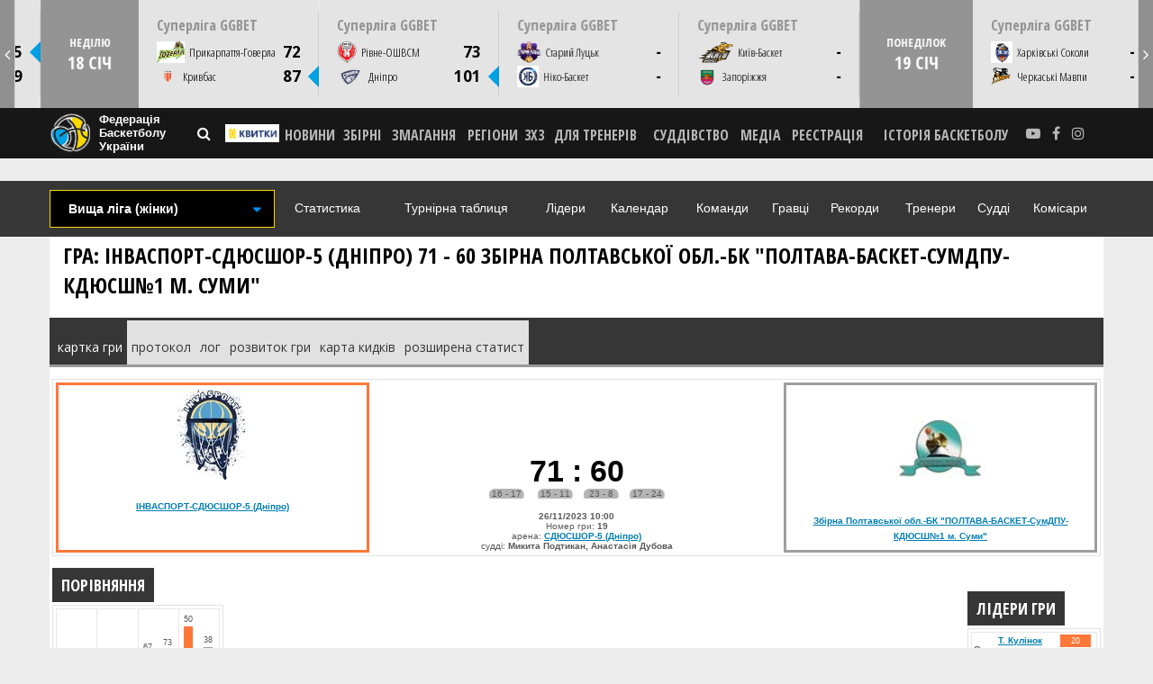

--- FILE ---
content_type: text/html; charset=UTF-8
request_url: https://fbu.ua/statistics/league-10843/game-5863905?season_id=127234
body_size: 112410
content:
<!DOCTYPE html><html lang="uk"><head> <meta charset="UTF-8"> <meta http-equiv="X-UA-Compatible" content="IE=edge"> <meta name="viewport" content="width=device-width, initial-scale=1, maximum-scale=1"> <meta property="fb:admins" content="100001781231870"><meta property="fb:app_id" content="502927040048276"> <meta name="csrf-param" content="_csrf"> <meta name="csrf-token" content="SX0Tv_nev8fIfWzSDNezGQ3QZgyfZUHBIrlaltZaYp4PB3nGkITa_v0YPr4--otBNegJavNICIR66gPQvTUQ9w=="> <title>Статистика - Федерація баскетболу України</title> <meta name="description" content="Статистика Останні новини баскетболу в Україні і світі на офіційному сайті федерації баскетболу України. Статистика, трансфери, суддівство, для тренерів, онлайн трансляції">
<meta property="og:image" content="http://fbu.ua/img/logo_og.jpg">
<link href="/css/gamescalendar.css?t=1725993251" rel="stylesheet">
<link href="/assets/93b28ce0/css/bootstrap.css" rel="stylesheet">
<link href="/css/owl.carousel.css" rel="stylesheet">
<link href="/css/font-awesome.min.css" rel="stylesheet">
<link href="/css/css7.css?v=3.9" rel="stylesheet">
<link href="/js/fancybox/jquery.fancybox.min.css" rel="stylesheet"> <link rel="shortcut icon" href="/web/favicon.ico" type="image/x-icon"> <link href="https://fonts.googleapis.com/css?family=Open+Sans+Condensed:300,700&amp;subset=cyrillic,cyrillic-ext" rel="stylesheet"> <link href="https://fonts.googleapis.com/css?family=Open+Sans:300,300i,400,400i,600,600i,700,700i&amp;subset=cyrillic,cyrillic-ext,greek-ext" rel="stylesheet"> 
 <script> window.fbAsyncInit = function() {
 FB.init({
 appId : '502927040048276', 
 xfbml : true,
 version : 'v2.10'
 });
 FB.AppEvents.logPageView();
 };
 // (function(d, s, id){
 // var js, fjs = d.getElementsByTagName(s)[0];
 // if (d.getElementById(id)) {return;}
 // js = d.createElement(s); js.id = id;
 // js.src = "//connect.facebook.net/ru_RU/sdk.js";
 // fjs.parentNode.insertBefore(js, fjs);
 // }(document, 'script', 'facebook-jssdk'));
</script> 
<script> 
(function(d, s, id) {
 var js, fjs = d.getElementsByTagName(s)[0];
 if (d.getElementById(id)) return;
 js = d.createElement(s); js.id = id;
 js.src = "//connect.facebook.net/ru_RU/sdk.js#xfbml=1&version=v2.10&appId=502927040048276"; 
 fjs.parentNode.insertBefore(js, fjs);
 }(document, 'script', 'facebook-jssdk'));
 </script> <script> 
(function (i, s, o, g, r, a, m) {
 i['GoogleAnalyticsObject'] = r; i[r] = i[r] || function () {
 (i[r].q = i[r].q || []).push(arguments)
 }, i[r].l = 1 * new Date(); a = s.createElement(o),
 m = s.getElementsByTagName(o)[0]; a.async = 1; a.src = g; m.parentNode.insertBefore(a, m)
 })(window, document, 'script', '//www.google-analytics.com/analytics.js', 'ga');
 ga('create', 'UA-64908043-1', 'auto');
 ga('send', 'pageview');
 </script><!-- Facebook Pixel Code --><script>!function(f,b,e,v,n,t,s)
{if(f.fbq)return;n=f.fbq=function(){n.callMethod?
n.callMethod.apply(n,arguments):n.queue.push(arguments)};
if(!f._fbq)f._fbq=n;n.push=n;n.loaded=!0;n.version='2.0';
n.queue=[];t=b.createElement(e);t.async=!0;
t.src=v;s=b.getElementsByTagName(e)[0];
s.parentNode.insertBefore(t,s)}(window, document,'script',
'https://connect.facebook.net/en_US/fbevents.js');
fbq('init', '819977671543549');
fbq('track', 'PageView');
</script><noscript><img height="1" width="1" style="display:none" src="https://www.facebook.com/tr?id=819977671543549&ev=PageView&noscript=1"/></noscript><!-- End Facebook Pixel Code --><script src="https://cdn.admixer.net/scripts3/loader2.js" async
 data-inv="//inv-nets.admixer.net/"
 data-r="single"
data-sender="admixer"
 data-bundle="desktop"></script><script type='text/javascript'>if (window.innerWidth > 767) {
 (window.globalAmlAds = window.globalAmlAds || []).push(function () {
 globalAml.defineSlot({ z: 'd765f72b-6873-4ab2-a57c-c4c73395089a', ph: 'admixer_d765f72b68734ab2a57cc4c73395089a_zone_80470_sect_29441_site_23998', i: 'inv-nets', s: '510e07ce-1e04-4cd5-9015-671268455460', sender: 'admixer' });
 globalAml.singleRequest("admixer");
 });
 
}
else {
(window.globalAmlAds = window.globalAmlAds || []).push(function () {
 globalAml.defineSlot({ z: '7c192ba3-de49-4002-84ea-3aa4a212d354', ph: 'admixer_7c192ba3de49400284ea3aa4a212d354_zone_87071_sect_29442_site_23998', i: 'inv-nets', s: '510e07ce-1e04-4cd5-9015-671268455460', sender: 'admixer' });
 globalAml.singleRequest("admixer");
});
}
</script><!-- <script async src="https://securepubads.g.doubleclick.net/tag/js/gpt.js"></script> --><script> window.googletag = window.googletag || { cmd: [] };
 googletag.cmd.push(function () {
 let slot = googletag.defineOutOfPageSlot(
 '/29636627,22649497495/fbu.ua_interstitial',
 googletag.enums.OutOfPageFormat.INTERSTITIAL);
 if (slot) slot.addService(googletag.pubads());
 googletag.enableServices();
 googletag.display(slot);
 googletag.pubads().disableInitialLoad();
 });
 </script></head><body class="with-header-games"><header> 
<div id="games-slider" class="game-calendar --loading"> <button id="game-calendar-control-prev" type="button" class="game-calendar__control-nav --prev"><i class="fa fa-angle-left"></i></button> <div class="game-calendar__stage-outer" data-stage-outer> <div class="game-calendar__stage"> <div data-slide 0> <div class="game-calendar__item" data-item="2124"> <div class="game-calendar__item-preview"> <div class="game-calendar__item-tournament"> <a href="/statistics/league-8185">Вища ліга</a> </div> <div class="game-calendar__item-team " data-team-1> <a class="game-calendar__item-team-label" href="https://fbu.ua/statistics/league-8185/team-4774609?season_id=131132"> <img src="/web/img/1/gameswidget/freedom_79_79.jpg" alt="Freedom UA"> </a> <a class="game-calendar__item-team-link" href="https://fbu.ua/statistics/league-8185/team-4774609?season_id=131132">Freedom UA</a> <div class="game-calendar__item-team-score" data-score>51</div> </div> <div class="game-calendar__item-team --win" data-team-2> <a class="game-calendar__item-team-label" href="https://fbu.ua/statistics/league-8185/team-4774611?season_id=131132"> <img src="/web/img/1/gameswidget/ніко_79_79.jpg" alt="Ніко-Баскет-2"> </a> <a class="game-calendar__item-team-link" href="https://fbu.ua/statistics/league-8185/team-4774611?season_id=131132">Ніко-Баскет-2</a> <div class="game-calendar__item-team-score" data-score>60</div> </div> </div> <div class="game-calendar__item-detail"> <div> <div class="game-calendar__item-date"> <div class="game-calendar__item-date-day">неділю</div> <div class="game-calendar__item-date-month">11 січня</div> <div class="game-calendar__item-date-time">12:00</div> </div> <div class="game-calendar__item-place">Київ, НУФВСУ</div> <div class="game-calendar__item-video --type-youtube_link"> <a class="game-calendar__item-video-item" href="https://fbu.ua/news/vischa-lga-vdeotranslyacya-matchv-1y-schnya" target="_blank">Youtube</a> </div> </div> <div class="game-calendar__item-links --horizontal"> <div><a href="https://fbu.ua/statistics/league-8185/game-6106305?season_id=131132">СТАТИСТИКА</a></div> <div><a href="https://fbu.ua/news/vischa-lga-ddbao-vdruge-obgrav-sambr-peremogi-hmelnickogo-ta-nko-basketa-2">НОВИНА</a></div> <div><a href="https://fbu.ua/news/vischa-lga-vdeotranslyacya-matchv-1y-schnya">ВІДЕО</a></div> </div> </div> <!-- <button class="game-calendar__item-preview-toggle" type="button" data-slide-toggle> --> <!-- <i class="fa fa-angle-left"></i><i class="fa fa-angle-left"></i> --> <!-- </button> --> </div> </div> <div data-slide 1> <div class="game-calendar__item --wooman" data-item="2121"> <div class="game-calendar__item-preview"> <div class="game-calendar__item-tournament"> <a href="/statistics/league-31503">Кубок України</a> </div> <div class="game-calendar__item-team --win" data-team-1> <a class="game-calendar__item-team-label" href="https://fbu.ua/statistics/league-31503/team-201343?season_id=131604"> <img src="/web/img/1/gameswidget/франик-2-_79_79.png" alt="Франківськ-Прикарпаття"> </a> <a class="game-calendar__item-team-link" href="https://fbu.ua/statistics/league-31503/team-201343?season_id=131604">Франківськ-Прикарпаття</a> <div class="game-calendar__item-team-score" data-score>80</div> </div> <div class="game-calendar__item-team " data-team-2> <a class="game-calendar__item-team-label" href="https://fbu.ua/statistics/league-31503/team-4682861?season_id=131604"> <img src="/web/img/1/gameswidget/Рівне_79_79.png" alt="БК Рівне-ОСДЮСШОР"> </a> <a class="game-calendar__item-team-link" href="https://fbu.ua/statistics/league-31503/team-4682861?season_id=131604">БК Рівне-ОСДЮСШОР</a> <div class="game-calendar__item-team-score" data-score>45</div> </div> </div> <div class="game-calendar__item-detail"> <div> <div class="game-calendar__item-date"> <div class="game-calendar__item-date-day">неділю</div> <div class="game-calendar__item-date-month">11 січня</div> <div class="game-calendar__item-date-time">12:00</div> </div> <div class="game-calendar__item-place">Рівне, ДЮСШ-4</div> <div class="game-calendar__item-video --type-youtube_link"> <a class="game-calendar__item-video-item" href="https://fbu.ua/news/zhnochiy-kubok-ukrani-vdeotranslyacya-matchv-11-schnya" target="_blank">Youtube</a> </div> </div> <div class="game-calendar__item-links --horizontal"> <div><a href="https://fbu.ua/statistics/league-31503/game-6102201?season_id=131604">СТАТИСТИКА</a></div> <div><a href="https://fbu.ua/news/zhnochiy-kubok-ukrani-viznachilis-uchasniki-fnalu-chotiroh">НОВИНА</a></div> <div><a href="https://fbu.ua/news/zhnochiy-kubok-ukrani-vdeotranslyacya-matchv-11-schnya">ВІДЕО</a></div> </div> </div> <!-- <button class="game-calendar__item-preview-toggle" type="button" data-slide-toggle> --> <!-- <i class="fa fa-angle-left"></i><i class="fa fa-angle-left"></i> --> <!-- </button> --> </div> </div> <div data-slide 2> <div class="game-calendar__item --wooman" data-item="2120"> <div class="game-calendar__item-preview"> <div class="game-calendar__item-tournament"> <a href="/statistics/league-31503">Кубок України</a> </div> <div class="game-calendar__item-team --win" data-team-1> <a class="game-calendar__item-team-label" href="https://fbu.ua/statistics/league-31503/team-323223?season_id=131604"> <img src="/web/img/1/gameswidget/Интерхим-1_79_79.png" alt="ІнтерХім"> </a> <a class="game-calendar__item-team-link" href="https://fbu.ua/statistics/league-31503/team-323223?season_id=131604">ІнтерХім</a> <div class="game-calendar__item-team-score" data-score>66</div> </div> <div class="game-calendar__item-team " data-team-2> <a class="game-calendar__item-team-label" href="https://fbu.ua/statistics/league-31503/team-4655481?season_id=131604"> <img src="/web/img/1/gameswidget/KyivBasket_79_79.png" alt="Київ-Баскет"> </a> <a class="game-calendar__item-team-link" href="https://fbu.ua/statistics/league-31503/team-4655481?season_id=131604">Київ-Баскет</a> <div class="game-calendar__item-team-score" data-score>41</div> </div> </div> <div class="game-calendar__item-detail"> <div> <div class="game-calendar__item-date"> <div class="game-calendar__item-date-day">неділю</div> <div class="game-calendar__item-date-month">11 січня</div> <div class="game-calendar__item-date-time">12:00</div> </div> <div class="game-calendar__item-place">Київ. ПС Венето</div> <div class="game-calendar__item-video --type-youtube_link"> <a class="game-calendar__item-video-item" href="https://fbu.ua/news/zhnochiy-kubok-ukrani-vdeotranslyacya-matchv-11-schnya" target="_blank">Youtube</a> </div> </div> <div class="game-calendar__item-links --horizontal"> <div><a href="https://fbu.ua/statistics/league-31503/game-6102198?season_id=131604">СТАТИСТИКА</a></div> <div><a href="https://fbu.ua/news/zhnochiy-kubok-ukrani-viznachilis-uchasniki-fnalu-chotiroh">НОВИНА</a></div> <div><a href="https://fbu.ua/news/zhnochiy-kubok-ukrani-vdeotranslyacya-matchv-11-schnya">ВІДЕО</a></div> </div> </div> <!-- <button class="game-calendar__item-preview-toggle" type="button" data-slide-toggle> --> <!-- <i class="fa fa-angle-left"></i><i class="fa fa-angle-left"></i> --> <!-- </button> --> </div> </div> <div data-slide 3> <div class="game-calendar__item" data-item="2125"> <div class="game-calendar__item-preview"> <div class="game-calendar__item-tournament"> <a href="/statistics/league-8185">Вища ліга</a> </div> <div class="game-calendar__item-team --win" data-team-1> <a class="game-calendar__item-team-label" href="https://fbu.ua/statistics/league-8185/team-4704541?season_id=131132"> <img src="/web/img/1/gameswidget/БКХмельницький_79_79.png" alt="Хмельницький"> </a> <a class="game-calendar__item-team-link" href="https://fbu.ua/statistics/league-8185/team-4704541?season_id=131132">Хмельницький</a> <div class="game-calendar__item-team-score" data-score>90</div> </div> <div class="game-calendar__item-team " data-team-2> <a class="game-calendar__item-team-label" href="https://fbu.ua/statistics/league-8185/team-21048?season_id=131132"> <img src="/web/img/1/gameswidget/вінницямед_79_79.png" alt="Вінниця"> </a> <a class="game-calendar__item-team-link" href="https://fbu.ua/statistics/league-8185/team-21048?season_id=131132">Вінниця</a> <div class="game-calendar__item-team-score" data-score>82</div> </div> </div> <div class="game-calendar__item-detail"> <div> <div class="game-calendar__item-date"> <div class="game-calendar__item-date-day">неділю</div> <div class="game-calendar__item-date-month">11 січня</div> <div class="game-calendar__item-date-time">13:00</div> </div> <div class="game-calendar__item-place">Хмельницький, Новатор</div> <div class="game-calendar__item-video --type-youtube_link"> <a class="game-calendar__item-video-item" href="https://fbu.ua/news/vischa-lga-vdeotranslyacya-matchv-1y-schnya" target="_blank">Youtube</a> </div> </div> <div class="game-calendar__item-links --horizontal"> <div><a href="https://fbu.ua/statistics/league-8185/game-6106302?season_id=131132">СТАТИСТИКА</a></div> <div><a href="https://fbu.ua/news/vischa-lga-ddbao-vdruge-obgrav-sambr-peremogi-hmelnickogo-ta-nko-basketa-2">НОВИНА</a></div> <div><a href="https://fbu.ua/news/vischa-lga-vdeotranslyacya-matchv-1y-schnya">ВІДЕО</a></div> </div> </div> <!-- <button class="game-calendar__item-preview-toggle" type="button" data-slide-toggle> --> <!-- <i class="fa fa-angle-left"></i><i class="fa fa-angle-left"></i> --> <!-- </button> --> </div> </div> <div data-slide 4> <div class="game-calendar__item" data-item="2107"> <div class="game-calendar__item-preview"> <div class="game-calendar__item-tournament"> <a href="/statistics/league-224">Суперліга</a> </div> <div class="game-calendar__item-team " data-team-1> <a class="game-calendar__item-team-label" href="https://fbu.ua/statistics/league-224/team-334833?season_id=131063"> <img src="/web/img/1/gameswidget/BKZP-logo-New-Utver_79_79.png" alt="Запоріжжя"> </a> <a class="game-calendar__item-team-link" href="https://fbu.ua/statistics/league-224/team-334833?season_id=131063">Запоріжжя</a> <div class="game-calendar__item-team-score" data-score>77</div> </div> <div class="game-calendar__item-team --win" data-team-2> <a class="game-calendar__item-team-label" href="https://fbu.ua/statistics/league-224/team-4657261?season_id=131063"> <img src="/web/img/1/gameswidget/Group186_79_79.png" alt="Старий Луцьк"> </a> <a class="game-calendar__item-team-link" href="https://fbu.ua/statistics/league-224/team-4657261?season_id=131063">Старий Луцьк</a> <div class="game-calendar__item-team-score" data-score>102</div> </div> </div> <div class="game-calendar__item-detail"> <div> <div class="game-calendar__item-date"> <div class="game-calendar__item-date-day">неділю</div> <div class="game-calendar__item-date-month">11 січня</div> <div class="game-calendar__item-date-time">13:00</div> </div> <div class="game-calendar__item-place">Запоріжжя. ПС Юність</div> <div class="game-calendar__item-video --type-kyivstar_link"> <a class="game-calendar__item-video-item" href="https://tv.kyivstar.ua/ua/event/695bb51cd96c272acc00ff7f-2026-zaporizhzhya-starij-lutsk" target="_blank">КИЇВСТАР ТВ</a> </div> </div> <div class="game-calendar__item-links --horizontal"> <div><a href="https://fbu.ua/statistics/league-224/game-6107301?season_id=131063#mbt:5-400$t&0=5">СТАТИСТИКА</a></div> <div><a href="https://fbu.ua/news/stariy-luck-zdobuv-pershu-peremogu-u-sezon-obgravshi-zaporzhzhya">НОВИНА</a></div> <div><a href="https://fbu.ua/news/stariy-luck-rozgromno-peremg-zaporzhzhya-fotogalereya-matchu">ФОТО</a></div> <div><a href="https://fbu.ua/news/harkvsk-sokoli-obgrali-kiv-basket-persha-peremoga-starogo-lucka-haylayti-superlgi-ggbet-11-schnya">ВІДЕО</a></div> </div> </div> <!-- <button class="game-calendar__item-preview-toggle" type="button" data-slide-toggle> --> <!-- <i class="fa fa-angle-left"></i><i class="fa fa-angle-left"></i> --> <!-- </button> --> </div> </div> <div data-slide 5> <div class="game-calendar__item" data-item="2126"> <div class="game-calendar__item-preview"> <div class="game-calendar__item-tournament"> <a href="/statistics/league-8185">Вища ліга</a> </div> <div class="game-calendar__item-team --win" data-team-1> <a class="game-calendar__item-team-label" href="https://fbu.ua/statistics/league-8185/team-4657253?season_id=131132"> <img src="/web/img/1/gameswidget/дідібао_79_79.jpeg" alt="ДіДіБао"> </a> <a class="game-calendar__item-team-link" href="https://fbu.ua/statistics/league-8185/team-4657253?season_id=131132">ДіДіБао</a> <div class="game-calendar__item-team-score" data-score>103</div> </div> <div class="game-calendar__item-team " data-team-2> <a class="game-calendar__item-team-label" href="https://fbu.ua/statistics/league-8185/team-4729977?season_id=131132"> <img src="/web/img/1/gameswidget/300377097-496740975789071-6545291920252764575-n_79_79.jpeg" alt="Самбір"> </a> <a class="game-calendar__item-team-link" href="https://fbu.ua/statistics/league-8185/team-4729977?season_id=131132">Самбір</a> <div class="game-calendar__item-team-score" data-score>85</div> </div> </div> <div class="game-calendar__item-detail"> <div> <div class="game-calendar__item-date"> <div class="game-calendar__item-date-day">неділю</div> <div class="game-calendar__item-date-month">11 січня</div> <div class="game-calendar__item-date-time">13:00</div> </div> <div class="game-calendar__item-place">Кам'янець-Подільський, ДЮСШ 1</div> <div class="game-calendar__item-video --type-youtube_link"> <a class="game-calendar__item-video-item" href="https://fbu.ua/news/vischa-lga-vdeotranslyacya-matchv-1y-schnya" target="_blank">Youtube</a> </div> </div> <div class="game-calendar__item-links --horizontal"> <div><a href="https://fbu.ua/statistics/league-8185/game-6106304?season_id=131132">СТАТИСТИКА</a></div> <div><a href="https://fbu.ua/news/vischa-lga-ddbao-vdruge-obgrav-sambr-peremogi-hmelnickogo-ta-nko-basketa-2">НОВИНА</a></div> <div><a href="https://fbu.ua/news/vischa-lga-vdeotranslyacya-matchv-1y-schnya">ВІДЕО</a></div> </div> </div> <!-- <button class="game-calendar__item-preview-toggle" type="button" data-slide-toggle> --> <!-- <i class="fa fa-angle-left"></i><i class="fa fa-angle-left"></i> --> <!-- </button> --> </div> </div> <div data-slide 6> <div class="game-calendar__item" data-item="2115"> <div class="game-calendar__item-preview"> <div class="game-calendar__item-tournament"> <a href="/statistics/league-224">Суперліга</a> </div> <div class="game-calendar__item-team --win" data-team-1> <a class="game-calendar__item-team-label" href="https://fbu.ua/statistics/league-224/team-4656005?season_id=131063"> <img src="/web/img/1/gameswidget/Соколи_79_79.jpg" alt="Харківські Соколи"> </a> <a class="game-calendar__item-team-link" href="https://fbu.ua/statistics/league-224/team-4656005?season_id=131063">Харківські Соколи</a> <div class="game-calendar__item-team-score" data-score>78</div> </div> <div class="game-calendar__item-team " data-team-2> <a class="game-calendar__item-team-label" href="https://fbu.ua/statistics/league-224/team-4680419?season_id=131063"> <img src="/web/img/1/gameswidget/KyivBasket_79_79.png" alt="Київ-Баскет"> </a> <a class="game-calendar__item-team-link" href="https://fbu.ua/statistics/league-224/team-4680419?season_id=131063">Київ-Баскет</a> <div class="game-calendar__item-team-score" data-score>57</div> </div> </div> <div class="game-calendar__item-detail"> <div> <div class="game-calendar__item-date"> <div class="game-calendar__item-date-day">неділю</div> <div class="game-calendar__item-date-month">11 січня</div> <div class="game-calendar__item-date-time">13:30</div> </div> <div class="game-calendar__item-place">Дніпро, Шинник</div> <div class="game-calendar__item-video --type-suspilne_link"> <a class="game-calendar__item-video-item" href="https://suspilne.media/sport/schedule/live/#143" target="_blank">Суспільне спорт</a> </div> </div> <div class="game-calendar__item-links --horizontal"> <div><a href="https://fibalivestats.dcd.shared.geniussports.com/webcast/UBF/2792554/">СТАТИСТИКА</a></div> <div><a href="https://fbu.ua/news/harkvsk-sokoli-peremogli-kiv-basket-u-centralnomu-match-turu">НОВИНА</a></div> <div><a href="https://fbu.ua/news/harkvsk-sokoli-zdolali-kiv-basket-u-match-za-druge-msce-fotogalereya">ФОТО</a></div> <div><a href="https://fbu.ua/news/harkvsk-sokoli-obgrali-kiv-basket-persha-peremoga-starogo-lucka-haylayti-superlgi-ggbet-11-schnya">ВІДЕО</a></div> </div> </div> <!-- <button class="game-calendar__item-preview-toggle" type="button" data-slide-toggle> --> <!-- <i class="fa fa-angle-left"></i><i class="fa fa-angle-left"></i> --> <!-- </button> --> </div> </div> <div data-slide 7> <div class="game-calendar__item" data-item="2114"> <div class="game-calendar__item-preview"> <div class="game-calendar__item-tournament"> <a href="/statistics/league-224">Суперліга</a> </div> <div class="game-calendar__item-team " data-team-1> <a class="game-calendar__item-team-label" href="https://fbu.ua/statistics/league-224/team-4638193?season_id=131063"> <img src="/web/img/1/gameswidget/ніко_79_79.jpg" alt="Ніко-Баскет"> </a> <a class="game-calendar__item-team-link" href="https://fbu.ua/statistics/league-224/team-4638193?season_id=131063">Ніко-Баскет</a> <div class="game-calendar__item-team-score" data-score>70</div> </div> <div class="game-calendar__item-team --win" data-team-2> <a class="game-calendar__item-team-label" href="https://fbu.ua/statistics/league-224/team-2230?season_id=131063"> <img src="/web/img/1/gameswidget/BCKKemblem1_79_79.png" alt="Кривбас"> </a> <a class="game-calendar__item-team-link" href="https://fbu.ua/statistics/league-224/team-2230?season_id=131063">Кривбас</a> <div class="game-calendar__item-team-score" data-score>85</div> </div> </div> <div class="game-calendar__item-detail"> <div> <div class="game-calendar__item-date"> <div class="game-calendar__item-date-day">неділю</div> <div class="game-calendar__item-date-month">11 січня</div> <div class="game-calendar__item-date-time">15:00</div> </div> <div class="game-calendar__item-place">Миколаїв, СК Надія</div> <div class="game-calendar__item-video --type-youtube_link"> <a class="game-calendar__item-video-item" href="https://fbu.ua/news/superlga-ggbet-vdeotranslyacya-matchv-11-schnya" target="_blank">Youtube</a> </div> </div> <div class="game-calendar__item-links --horizontal"> <div><a href="https://fibalivestats.dcd.shared.geniussports.com/webcast/UBF/2792553/">СТАТИСТИКА</a></div> <div><a href="https://fbu.ua/news/krivbas-v-gostyah-z-dabl-dablom-hlla-zdolav-nko-basket">НОВИНА</a></div> <div><a href="https://fbu.ua/news/nko-basket-vdoma-postupivsya-krivbasu-fotogalereya-matchu">ФОТО</a></div> <div><a href="https://fbu.ua/news/harkvsk-sokoli-obgrali-kiv-basket-persha-peremoga-starogo-lucka-haylayti-superlgi-ggbet-11-schnya">ВІДЕО</a></div> </div> </div> <!-- <button class="game-calendar__item-preview-toggle" type="button" data-slide-toggle> --> <!-- <i class="fa fa-angle-left"></i><i class="fa fa-angle-left"></i> --> <!-- </button> --> </div> </div> <div data-slide 8> <div class="game-calendar__item" data-item="2108"> <div class="game-calendar__item-preview"> <div class="game-calendar__item-tournament"> <a href="/statistics/league-224">Суперліга</a> </div> <div class="game-calendar__item-team --win" data-team-1> <a class="game-calendar__item-team-label" href="https://fbu.ua/statistics/league-224/team-2228?season_id=131063"> <img src="/web/img/1/gameswidget/dnipro-new_79_79.png" alt="Дніпро"> </a> <a class="game-calendar__item-team-link" href="https://fbu.ua/statistics/league-224/team-2228?season_id=131063">Дніпро</a> <div class="game-calendar__item-team-score" data-score>89</div> </div> <div class="game-calendar__item-team " data-team-2> <a class="game-calendar__item-team-label" href="https://fbu.ua/statistics/league-224/team-2226?season_id=131063"> <img src="/web/img/1/gameswidget/goverla_79_79.jpg" alt="Прикарпаття-Говерла"> </a> <a class="game-calendar__item-team-link" href="https://fbu.ua/statistics/league-224/team-2226?season_id=131063">Прикарпаття-Говерла</a> <div class="game-calendar__item-team-score" data-score>66</div> </div> </div> <div class="game-calendar__item-detail"> <div> <div class="game-calendar__item-date"> <div class="game-calendar__item-date-day">неділю</div> <div class="game-calendar__item-date-month">11 січня</div> <div class="game-calendar__item-date-time">16:00</div> </div> <div class="game-calendar__item-place">Запоріжжя. ПС Юність</div> <div class="game-calendar__item-video --type-kyivstar_link"> <a class="game-calendar__item-video-item" href="https://tv.kyivstar.ua/ua/event/695bb38ad96c272acc00ff7e-2026-dnipro-goverla" target="_blank">КИЇВСТАР ТВ</a> </div> </div> <div class="game-calendar__item-links --horizontal"> <div><a href="https://fbu.ua/statistics/league-224/game-6107302?season_id=131063">СТАТИСТИКА</a></div> <div><a href="https://fbu.ua/news/dnpro-vpevneno-peremg-prikarpattya-goverlu-v-zaporzhzh">НОВИНА</a></div> <div><a href="https://fbu.ua/news/dnpro-vdruge-v-sezon-peremg-prikarpattya-goverlu-fotogalereya">ФОТО</a></div> <div><a href="https://fbu.ua/news/harkvsk-sokoli-obgrali-kiv-basket-persha-peremoga-starogo-lucka-haylayti-superlgi-ggbet-11-schnya">ВІДЕО</a></div> </div> </div> <!-- <button class="game-calendar__item-preview-toggle" type="button" data-slide-toggle> --> <!-- <i class="fa fa-angle-left"></i><i class="fa fa-angle-left"></i> --> <!-- </button> --> </div> </div> <div data-slide 9> <div class="game-calendar__item" data-item="2113"> <div class="game-calendar__item-preview"> <div class="game-calendar__item-tournament"> <a href="/statistics/league-224">Суперліга</a> </div> <div class="game-calendar__item-team " data-team-1> <div class="game-calendar__item-team-label"> <img src="/web/img/1/gameswidget/Mavpy_79_79.png" alt="Черкаські Мавпи"> </div> <div class="game-calendar__item-team-link">Черкаські Мавпи</div> <div class="game-calendar__item-team-score" data-score>80</div> </div> <div class="game-calendar__item-team --win" data-team-2> <div class="game-calendar__item-team-label"> <img src="/web/img/1/gameswidget/Рівне_79_79.png" alt="Рівне-ОШВСМ"> </div> <div class="game-calendar__item-team-link">Рівне-ОШВСМ</div> <div class="game-calendar__item-team-score" data-score>90</div> </div> </div> <div class="game-calendar__item-detail"> <div> <div class="game-calendar__item-date"> <div class="game-calendar__item-date-day">неділю</div> <div class="game-calendar__item-date-month">11 січня</div> <div class="game-calendar__item-date-time">16:30</div> </div> <div class="game-calendar__item-place">Дніпро, Шинник</div> <div class="game-calendar__item-video --type-youtube_link"> <a class="game-calendar__item-video-item" href="https://fbu.ua/news/superlga-ggbet-vdeotranslyacya-matchv-11-schnya" target="_blank">Youtube</a> </div> </div> <div class="game-calendar__item-links --horizontal"> <div><a href="https://fbu.ua/statistics/league-224/game-6107305?season_id=131063">СТАТИСТИКА</a></div> <div><a href="https://fbu.ua/news/bk-rvne-oderzhav-peremogu-nad-cherkaskimi-mavpami">НОВИНА</a></div> <div><a href="https://fbu.ua/news/cherkask-mavpi-postupilis-rvnomu-fotogalereya">ФОТО</a></div> <div><a href="https://fbu.ua/news/harkvsk-sokoli-obgrali-kiv-basket-persha-peremoga-starogo-lucka-haylayti-superlgi-ggbet-11-schnya">ВІДЕО</a></div> </div> </div> <!-- <button class="game-calendar__item-preview-toggle" type="button" data-slide-toggle> --> <!-- <i class="fa fa-angle-left"></i><i class="fa fa-angle-left"></i> --> <!-- </button> --> </div> </div> <div class="game-calendar__slide --week" data-slide> <div class="game-calendar__week"> <div> понеділок <div class="game-calendar__week-day">12 січ</div> </div> </div> </div> <div data-slide 11> <div class="game-calendar__item" data-item="2127"> <div class="game-calendar__item-preview"> <div class="game-calendar__item-tournament"> <a href="/statistics/league-8185">Вища ліга</a> </div> <div class="game-calendar__item-team " data-team-1> <a class="game-calendar__item-team-label" href="https://fbu.ua/statistics/league-8185/team-4774609?season_id=131132"> <img src="/web/img/1/gameswidget/freedom_79_79.jpg" alt="Freedom UA"> </a> <a class="game-calendar__item-team-link" href="https://fbu.ua/statistics/league-8185/team-4774609?season_id=131132">Freedom UA</a> <div class="game-calendar__item-team-score" data-score>58</div> </div> <div class="game-calendar__item-team --win" data-team-2> <a class="game-calendar__item-team-label" href="https://fbu.ua/statistics/league-8185/team-4774611?season_id=131132"> <img src="/web/img/1/gameswidget/ніко_79_79.jpg" alt="Ніко-Баскет-2"> </a> <a class="game-calendar__item-team-link" href="https://fbu.ua/statistics/league-8185/team-4774611?season_id=131132">Ніко-Баскет-2</a> <div class="game-calendar__item-team-score" data-score>64</div> </div> </div> <div class="game-calendar__item-detail"> <div> <div class="game-calendar__item-date"> <div class="game-calendar__item-date-day">понеділок</div> <div class="game-calendar__item-date-month">12 січня</div> <div class="game-calendar__item-date-time">11:00</div> </div> <div class="game-calendar__item-place">Київ, НУФВСУ</div> <div class="game-calendar__item-video --type-youtube_link"> <a class="game-calendar__item-video-item" href="https://fbu.ua/news/vischa-lga-vdeotranslyacya-matchu-12-schnya" target="_blank">Youtube</a> </div> </div> <div class="game-calendar__item-links --horizontal"> <div><a href="https://fbu.ua/statistics/league-8185/game-6106306?season_id=131132">СТАТИСТИКА</a></div> <div><a href="https://fbu.ua/news/vischa-lga-nko-basket-2-obgrav-freedom-ua">НОВИНА</a></div> <div><a href="https://fbu.ua/news/vischa-lga-vdeotranslyacya-matchu-12-schnya">ВІДЕО</a></div> </div> </div> <!-- <button class="game-calendar__item-preview-toggle" type="button" data-slide-toggle> --> <!-- <i class="fa fa-angle-left"></i><i class="fa fa-angle-left"></i> --> <!-- </button> --> </div> </div> <div class="game-calendar__slide --week" data-slide> <div class="game-calendar__week"> <div> суботу <div class="game-calendar__week-day">17 січ</div> </div> </div> </div> <div data-slide 13> <div class="game-calendar__item" data-item="2128"> <div class="game-calendar__item-preview"> <div class="game-calendar__item-tournament"> <a href="/statistics/league-224">Суперліга GGBET</a> </div> <div class="game-calendar__item-team --win" data-team-1> <div class="game-calendar__item-team-label"> <img src="/web/img/1/gameswidget/goverla_79_79.jpg" alt="Прикарпаття-Говерла"> </div> <div class="game-calendar__item-team-link">Прикарпаття-Говерла</div> <div class="game-calendar__item-team-score" data-score>98</div> </div> <div class="game-calendar__item-team " data-team-2> <div class="game-calendar__item-team-label"> <img src="/web/img/1/gameswidget/ніко_79_79.jpg" alt="Ніко-Баскет"> </div> <div class="game-calendar__item-team-link">Ніко-Баскет</div> <div class="game-calendar__item-team-score" data-score>88</div> </div> </div> <div class="game-calendar__item-detail"> <div> <div class="game-calendar__item-date"> <div class="game-calendar__item-date-day">суботу</div> <div class="game-calendar__item-date-month">17 січня</div> <div class="game-calendar__item-date-time">13:00</div> </div> <div class="game-calendar__item-place">Луцьк, ОДЮСШ</div> <div class="game-calendar__item-video --type-youtube_link"> <a class="game-calendar__item-video-item" href="https://fbu.ua/news/kiv-basket--dnpro-ta-sche-tri-match-dnya-v-superlz-ggbet-vdeotranslyacya-17-schnya" target="_blank">Youtube</a> </div> </div> <div class="game-calendar__item-links --horizontal"> <div><a href="https://fbu.ua/statistics/league-224/game-6107312?season_id=131063">СТАТИСТИКА</a></div> <div><a href="https://fbu.ua/news/prikarpattya-goverla-zdobula-neprostu-peremogu-nad-nko-basketom">НОВИНА</a></div> <div><a href="https://fbu.ua/news/prikarpattya-goverla-peremogla-nko-basket-fotogalereya-matchu">ФОТО</a></div> <div><a href="https://fbu.ua/news/dnpro-postupivsya-kiv-basketu-rvne-obgrav-zaporzhzhya-haylayti-matchv-superlgi-ggbet-za-17-schnya">ВІДЕО</a></div> </div> </div> <!-- <button class="game-calendar__item-preview-toggle" type="button" data-slide-toggle> --> <!-- <i class="fa fa-angle-left"></i><i class="fa fa-angle-left"></i> --> <!-- </button> --> </div> </div> <div data-slide 14> <div class="game-calendar__item" data-item="2129"> <div class="game-calendar__item-preview"> <div class="game-calendar__item-tournament"> <a href="/statistics/league-224">Суперліга GGBET</a> </div> <div class="game-calendar__item-team --win" data-team-1> <div class="game-calendar__item-team-label"> <img src="/web/img/1/gameswidget/Рівне_79_79.png" alt="Рівне-ОШВСМ"> </div> <div class="game-calendar__item-team-link">Рівне-ОШВСМ</div> <div class="game-calendar__item-team-score" data-score>90</div> </div> <div class="game-calendar__item-team " data-team-2> <div class="game-calendar__item-team-label"> <img src="/web/img/1/gameswidget/BKZP-logo-New-Utver_79_79.png" alt="Запоріжжя"> </div> <div class="game-calendar__item-team-link">Запоріжжя</div> <div class="game-calendar__item-team-score" data-score>68</div> </div> </div> <div class="game-calendar__item-detail"> <div> <div class="game-calendar__item-date"> <div class="game-calendar__item-date-day">суботу</div> <div class="game-calendar__item-date-month">17 січня</div> <div class="game-calendar__item-date-time">14:00</div> </div> <div class="game-calendar__item-place">Київ. ПС Венето</div> <div class="game-calendar__item-video --type-kyivstar_link"> <a class="game-calendar__item-video-item" href="https://tv.kyivstar.ua/ua/event/696675bc7f7715724439cd7d-2026-rivne-zaporizhzhya" target="_blank">КИЇВСТАР ТВ</a> </div> </div> <div class="game-calendar__item-links --horizontal"> <div><a href="https://fbu.ua/statistics/league-224/game-6107308?season_id=131063">СТАТИСТИКА</a></div> <div><a href="https://fbu.ua/news/rvne-obgralo-zaporzhzhya--obyshlo-yogo-v-turnrny-tablic">НОВИНА</a></div> <div><a href="https://fbu.ua/news/rvne-obgralo-zaporzhzhya-u-stolichnomu-tur-fotogalereya">ФОТО</a></div> <div><a href="https://fbu.ua/news/dnpro-postupivsya-kiv-basketu-rvne-obgrav-zaporzhzhya-haylayti-matchv-superlgi-ggbet-za-17-schnya">ВІДЕО</a></div> </div> </div> <!-- <button class="game-calendar__item-preview-toggle" type="button" data-slide-toggle> --> <!-- <i class="fa fa-angle-left"></i><i class="fa fa-angle-left"></i> --> <!-- </button> --> </div> </div> <div data-slide 15> <div class="game-calendar__item" data-item="2130"> <div class="game-calendar__item-preview"> <div class="game-calendar__item-tournament"> <a href="/statistics/league-224">Суперліга GGBET</a> </div> <div class="game-calendar__item-team " data-team-1> <div class="game-calendar__item-team-label"> <img src="/web/img/1/gameswidget/Group186_79_79.png" alt="Старий Луцьк"> </div> <div class="game-calendar__item-team-link">Старий Луцьк</div> <div class="game-calendar__item-team-score" data-score>82</div> </div> <div class="game-calendar__item-team --win" data-team-2> <div class="game-calendar__item-team-label"> <img src="/web/img/1/gameswidget/BCKKemblem1_79_79.png" alt="Кривбас"> </div> <div class="game-calendar__item-team-link">Кривбас</div> <div class="game-calendar__item-team-score" data-score>86</div> </div> </div> <div class="game-calendar__item-detail"> <div> <div class="game-calendar__item-date"> <div class="game-calendar__item-date-day">суботу</div> <div class="game-calendar__item-date-month">17 січня</div> <div class="game-calendar__item-date-time">16:00</div> </div> <div class="game-calendar__item-place">Луцьк, ОДЮСШ</div> <div class="game-calendar__item-video --type-kyivstar_link"> <a class="game-calendar__item-video-item" href="https://tv.kyivstar.ua/ua/event/696674de7f7715724439cd7c-2026-starij-lutsk-krivbas" target="_blank">КИЇВСТАР ТВ</a> </div> </div> <div class="game-calendar__item-links --horizontal"> <div><a href="https://fbu.ua/statistics/league-224/game-6107313?season_id=131063">СТАТИСТИКА</a></div> <div><a href="https://fbu.ua/news/krivbas-virvav-peremogu-u-starogo-lucka">НОВИНА</a></div> <div><a href="https://fbu.ua/news/krivbas-vdsvyatkuvav-peremogu-u-lucku-nad-gospodaryami-fotogalereya">ФОТО</a></div> <div><a href="https://fbu.ua/news/dnpro-postupivsya-kiv-basketu-rvne-obgrav-zaporzhzhya-haylayti-matchv-superlgi-ggbet-za-17-schnya">ВІДЕО</a></div> </div> </div> <!-- <button class="game-calendar__item-preview-toggle" type="button" data-slide-toggle> --> <!-- <i class="fa fa-angle-left"></i><i class="fa fa-angle-left"></i> --> <!-- </button> --> </div> </div> <div data-slide 16> <div class="game-calendar__item" data-item="2131"> <div class="game-calendar__item-preview"> <div class="game-calendar__item-tournament"> <a href="/statistics/league-224">Суперліга GGBET</a> </div> <div class="game-calendar__item-team --win" data-team-1> <div class="game-calendar__item-team-label"> <img src="/web/img/1/gameswidget/KyivBasket_79_79.png" alt="Київ-Баскет"> </div> <div class="game-calendar__item-team-link">Київ-Баскет</div> <div class="game-calendar__item-team-score" data-score>75</div> </div> <div class="game-calendar__item-team " data-team-2> <div class="game-calendar__item-team-label"> <img src="/web/img/1/gameswidget/dnipro-new_79_79.png" alt="Дніпро"> </div> <div class="game-calendar__item-team-link">Дніпро</div> <div class="game-calendar__item-team-score" data-score>69</div> </div> </div> <div class="game-calendar__item-detail"> <div> <div class="game-calendar__item-date"> <div class="game-calendar__item-date-day">суботу</div> <div class="game-calendar__item-date-month">17 січня</div> <div class="game-calendar__item-date-time">17:00</div> </div> <div class="game-calendar__item-place">Київ. ПС Венето</div> <div class="game-calendar__item-video --type-xssport_link"> <a class="game-calendar__item-video-item" href="https://xsport.ua/online/" target="_blank">XSPORT</a> </div> </div> <div class="game-calendar__item-links --horizontal"> <div><a href="https://fbu.ua/statistics/league-224/game-6107309?season_id=131063">СТАТИСТИКА</a></div> <div><a href="https://fbu.ua/news/kiv-basket-zavdav-dnpru-drugo-porazki-u-sezon">НОВИНА</a></div> <div><a href="https://fbu.ua/news/kiv-basket-peremg-dnpro-fotogalereya-matchu">ФОТО</a></div> <div><a href="https://fbu.ua/news/dnpro-postupivsya-kiv-basketu-rvne-obgrav-zaporzhzhya-haylayti-matchv-superlgi-ggbet-za-17-schnya">ВІДЕО</a></div> </div> </div> <!-- <button class="game-calendar__item-preview-toggle" type="button" data-slide-toggle> --> <!-- <i class="fa fa-angle-left"></i><i class="fa fa-angle-left"></i> --> <!-- </button> --> </div> </div> <div class="game-calendar__slide --week" data-slide> <div class="game-calendar__week"> <div> неділю <div class="game-calendar__week-day">18 січ</div> </div> </div> </div> <div data-slide 18> <div class="game-calendar__item" data-item="2132"> <div class="game-calendar__item-preview"> <div class="game-calendar__item-tournament"> <a href="/statistics/league-224">Суперліга GGBET</a> </div> <div class="game-calendar__item-team " data-team-1> <div class="game-calendar__item-team-label"> <img src="/web/img/1/gameswidget/goverla_79_79.jpg" alt="Прикарпаття-Говерла"> </div> <div class="game-calendar__item-team-link">Прикарпаття-Говерла</div> <div class="game-calendar__item-team-score" data-score>72</div> </div> <div class="game-calendar__item-team --win" data-team-2> <div class="game-calendar__item-team-label"> <img src="/web/img/1/gameswidget/BCKKemblem1_79_79.png" alt="Кривбас"> </div> <div class="game-calendar__item-team-link">Кривбас</div> <div class="game-calendar__item-team-score" data-score>87</div> </div> </div> <div class="game-calendar__item-detail"> <div> <div class="game-calendar__item-date"> <div class="game-calendar__item-date-day">неділю</div> <div class="game-calendar__item-date-month">18 січня</div> <div class="game-calendar__item-date-time">13:00</div> </div> <div class="game-calendar__item-place">Луцьк, ОДЮСШ</div> <div class="game-calendar__item-video --type-youtube_link"> <a class="game-calendar__item-video-item" href="https://fbu.ua/news/superlga-ggbet-vdeotranslyacya-matchv-18-schnya" target="_blank">Youtube</a> </div> </div> <div class="game-calendar__item-links --horizontal"> <div><a href="https://fibalivestats.dcd.shared.geniussports.com/webcast/UBF/2792556/">СТАТИСТИКА</a></div> <div><a href="https://fbu.ua/news/krivbas-v-lucku-peremg-prikarpattya-goverlu">НОВИНА</a></div> <div><a href="https://fbu.ua/news/superlga-ggbet-vdeotranslyacya-matchv-18-schnya">ВІДЕО</a></div> </div> </div> <!-- <button class="game-calendar__item-preview-toggle" type="button" data-slide-toggle> --> <!-- <i class="fa fa-angle-left"></i><i class="fa fa-angle-left"></i> --> <!-- </button> --> </div> </div> <div data-slide 19> <div class="game-calendar__item" data-item="2133"> <div class="game-calendar__item-preview"> <div class="game-calendar__item-tournament"> <a href="/statistics/league-224">Суперліга GGBET</a> </div> <div class="game-calendar__item-team " data-team-1> <div class="game-calendar__item-team-label"> <img src="/web/img/1/gameswidget/Рівне_79_79.png" alt="Рівне-ОШВСМ"> </div> <div class="game-calendar__item-team-link">Рівне-ОШВСМ</div> <div class="game-calendar__item-team-score" data-score>73</div> </div> <div class="game-calendar__item-team --win" data-team-2> <div class="game-calendar__item-team-label"> <img src="/web/img/1/gameswidget/dnipro-new_79_79.png" alt="Дніпро"> </div> <div class="game-calendar__item-team-link">Дніпро</div> <div class="game-calendar__item-team-score" data-score>101</div> </div> </div> <div class="game-calendar__item-detail"> <div> <div class="game-calendar__item-date"> <div class="game-calendar__item-date-day">неділю</div> <div class="game-calendar__item-date-month">18 січня</div> <div class="game-calendar__item-date-time">14:00</div> </div> <div class="game-calendar__item-place">Київ. ПС Венето</div> <div class="game-calendar__item-video --type-suspilne_link"> <a class="game-calendar__item-video-item" href="https://suspilne.media/sport/schedule/live/#143" target="_blank">Суспільне спорт</a> </div> </div> <div class="game-calendar__item-links --horizontal"> <div><a href="https://fbu.ua/statistics/league-224/game-6107310?season_id=131063">СТАТИСТИКА</a></div> <div><a href="https://fbu.ua/news/dnpro-z-osobistim-rekordom-rezultativnost-obgrav-rvne">НОВИНА</a></div> <div><a href="https://fbu.ua/news/dnpro-rozgromnoyu-peremogoyu-vzyav-revansh-u-rvnogo-fotogalereya">ФОТО</a></div> <div><a href="https://fbu.ua/news/superlga-ggbet-vdeotranslyacya-matchv-18-schnya">ВІДЕО</a></div> </div> </div> <!-- <button class="game-calendar__item-preview-toggle" type="button" data-slide-toggle> --> <!-- <i class="fa fa-angle-left"></i><i class="fa fa-angle-left"></i> --> <!-- </button> --> </div> </div> <div data-slide 20> <div class="game-calendar__item" data-item="2134"> <div class="game-calendar__item-preview"> <div class="game-calendar__item-tournament"> <a href="/statistics/league-224">Суперліга GGBET</a> </div> <div class="game-calendar__item-team " data-team-1> <div class="game-calendar__item-team-label"> <img src="/web/img/1/gameswidget/Group186_79_79.png" alt="Старий Луцьк"> </div> <div class="game-calendar__item-team-link">Старий Луцьк</div> <div class="game-calendar__item-team-score" data-score>-</div> </div> <div class="game-calendar__item-team " data-team-2> <div class="game-calendar__item-team-label"> <img src="/web/img/1/gameswidget/ніко_79_79.jpg" alt="Ніко-Баскет"> </div> <div class="game-calendar__item-team-link">Ніко-Баскет</div> <div class="game-calendar__item-team-score" data-score>-</div> </div> </div> <div class="game-calendar__item-detail"> <div> <div class="game-calendar__item-date"> <div class="game-calendar__item-date-day">неділю</div> <div class="game-calendar__item-date-month">18 січня</div> <div class="game-calendar__item-date-time">16:00</div> </div> <div class="game-calendar__item-place">Луцьк, ОДЮСШ</div> <div class="game-calendar__item-video --type-youtube_link"> <a class="game-calendar__item-video-item" href="https://fbu.ua/news/superlga-ggbet-vdeotranslyacya-matchv-18-schnya" target="_blank">Youtube</a> </div> </div> <div class="game-calendar__item-links "> <div><a href="https://fibalivestats.dcd.shared.geniussports.com/webcast/UBF/2792562/">СТАТИСТИКА</a></div> <div><a href="https://fbu.ua/news/superlga-ggbet-vdeotranslyacya-matchv-18-schnya">ВІДЕО</a></div> </div> </div> <!-- <button class="game-calendar__item-preview-toggle" type="button" data-slide-toggle> --> <!-- <i class="fa fa-angle-left"></i><i class="fa fa-angle-left"></i> --> <!-- </button> --> </div> </div> <div data-slide 21> <div class="game-calendar__item" data-item="2135"> <div class="game-calendar__item-preview"> <div class="game-calendar__item-tournament"> <a href="/statistics/league-224">Суперліга GGBET</a> </div> <div class="game-calendar__item-team " data-team-1> <div class="game-calendar__item-team-label"> <img src="/web/img/1/gameswidget/KyivBasket_79_79.png" alt="Київ-Баскет"> </div> <div class="game-calendar__item-team-link">Київ-Баскет</div> <div class="game-calendar__item-team-score" data-score>-</div> </div> <div class="game-calendar__item-team " data-team-2> <div class="game-calendar__item-team-label"> <img src="/web/img/1/gameswidget/BKZP-logo-New-Utver_79_79.png" alt="Запоріжжя"> </div> <div class="game-calendar__item-team-link">Запоріжжя</div> <div class="game-calendar__item-team-score" data-score>-</div> </div> </div> <div class="game-calendar__item-detail"> <div> <div class="game-calendar__item-date"> <div class="game-calendar__item-date-day">неділю</div> <div class="game-calendar__item-date-month">18 січня</div> <div class="game-calendar__item-date-time">17:00</div> </div> <div class="game-calendar__item-place">Київ. ПС Венето</div> <div class="game-calendar__item-video --type-kyivstar_link"> <a class="game-calendar__item-video-item" href="https://tv.kyivstar.ua/ua/event/6966723b7f7715724439283d-2026-kiiv-basket-zaporizhzhya" target="_blank">КИЇВСТАР ТВ</a> </div> </div> <div class="game-calendar__item-links "> </div> </div> <!-- <button class="game-calendar__item-preview-toggle" type="button" data-slide-toggle> --> <!-- <i class="fa fa-angle-left"></i><i class="fa fa-angle-left"></i> --> <!-- </button> --> </div> </div> <div class="game-calendar__slide --week" data-slide> <div class="game-calendar__week"> <div> понеділок <div class="game-calendar__week-day">19 січ</div> </div> </div> </div> <div data-slide 23> <div class="game-calendar__item --opened" data-item="2136"> <div class="game-calendar__item-preview"> <div class="game-calendar__item-tournament"> <a href="/statistics/league-224">Суперліга GGBET</a> </div> <div class="game-calendar__item-team " data-team-1> <div class="game-calendar__item-team-label"> <img src="/web/img/1/gameswidget/Соколи_79_79.jpg" alt="Харківські Соколи"> </div> <div class="game-calendar__item-team-link">Харківські Соколи</div> <div class="game-calendar__item-team-score" data-score>-</div> </div> <div class="game-calendar__item-team " data-team-2> <div class="game-calendar__item-team-label"> <img src="/web/img/1/gameswidget/Mavpy_79_79.png" alt="Черкаські Мавпи"> </div> <div class="game-calendar__item-team-link">Черкаські Мавпи</div> <div class="game-calendar__item-team-score" data-score>-</div> </div> </div> <div class="game-calendar__item-detail"> <div> <div class="game-calendar__item-date"> <div class="game-calendar__item-date-day">понеділок</div> <div class="game-calendar__item-date-month">19 січня</div> <div class="game-calendar__item-date-time">16:00</div> </div> <div class="game-calendar__item-place">Черкаси. ПС Будівельник</div> <div class="game-calendar__item-video --type-kyivstar_link"> <a class="game-calendar__item-video-item" href="https://tv.kyivstar.ua/ua/event/6966737f7f7715724439cd7b-2026-harkivski-sokoli-cherkaski-mavpi" target="_blank">КИЇВСТАР ТВ</a> </div> </div> <div class="game-calendar__item-links "> </div> </div> <!-- <button class="game-calendar__item-preview-toggle" type="button" data-slide-toggle> --> <!-- <i class="fa fa-angle-left"></i><i class="fa fa-angle-left"></i> --> <!-- </button> --> </div> </div> </div> </div> <button id="game-calendar-control-next" type="button" class="game-calendar__control-nav --next"><i class="fa fa-angle-right"></i></button></div> <div class="menu"> <div class="container"> <a href="/" id="logo"><img src="/web/img/logo.png" alt="Федерація Баскетболу України"><span>Федерація<br>Баскетболу<br>України</span><span class="logo-text">ФБУ</span></a> <i class="fa fa-search" aria-hidden="true"></i> <div class="menu_switsher"> <i class="fa fa-bars" aria-hidden="true"></i> </div> <a href="https://ticketsbox.com/ua/basketbol/" target="_blank" class="mobile_ticket"></a> <div class="menu_main"> 
<div><div class="search"><div class="container"> <form id="search" action="/search" method="post"><input type="hidden" name="_csrf" value="SX0Tv_nev8fIfWzSDNezGQ3QZgyfZUHBIrlaltZaYp4PB3nGkITa_v0YPr4--otBNegJavNICIR66gPQvTUQ9w=="> <div class="form-group field-searchform-q"><input type="text" id="searchform-q" class="form-control" name="SearchForm[q]"><div class="help-block"></div></div> 
 <div class="form-group"> <button type="submit" class="btn btn-primary"><i class="fa fa-search" aria-hidden="true"></i></button> </div> </form></div></div></div> <ul> <li><a href="/news">НОВИНИ</a></li> <li><a href="/national-team">ЗБІРНІ</a></li> <li><a href="/statistics/league-224">ЗМАГАННЯ</a></li> <li><a href="/regions">РЕГІОНИ</a></li> <li><a href="https://fbu.ua/topic/3x3">3X3</a></li> <li><a href="/coach">ДЛЯ ТРЕНЕРІВ</a></li> <li><a href="/reffere">СУДДІВСТВО</a></li> <li><a href="/media">МЕДІА</a></li> <li><a href="/" class="reg_link">реєстрація</a> <ul class="sub_menu"> <li><a href="/registration-amator">Реєстрація чемпіоната</a></li> <li><a href="/registration-player-vubl">Реєстрація гравця ВЮБЛ</a></li> <li><a href="/registration-amator-player">Реєстрація гравця аматорських чемпіонатів</a></li> <li><a href="/registration-coach">Реєстрація тренера</a></li> <li><a href="/registration-team">Реєстрація команди</a></li> <li><a href="/registration/arbiter/create">Реєстрація арбітра</a></li> <li><a href="https://sportbox.fbu.ua" target="_blank">SportBox</a></li> </ul> </li> <!--li><a href="/basket-history">історія баскетболу</a></li--> <li><a href="/national-team/#mbt:5-4000$f&global-season=603605">історія баскетболу</a></li> </ul><div class="socail_link"><a href="https://www.youtube.com/user/MediaUkrbasket" target="_blank"><i class="fa fa-youtube-play" aria-hidden="true"></i></a><a href="https://www.facebook.com/UkrBasket" target="_blank"><i class="fa fa-facebook" aria-hidden="true"></i></a><a href="https://www.instagram.com/fbu_official/" target="_blank"><i class="fa fa-instagram" aria-hidden="true"></i></a></div> </div> <div class="socail_link"> <a href="https://www.youtube.com/user/MediaUkrbasket" target="_blank"><i class="fa fa-youtube-play" aria-hidden="true"></i></a> <a href="https://www.facebook.com/UkrBasket" target="_blank"><i class="fa fa-facebook" aria-hidden="true"></i></a> <a href="https://www.instagram.com/fbu_official/" target="_blank"><i class="fa fa-instagram" aria-hidden="true"></i></a> </div> </div> </div> <div class="search"><div class="container"> <form id="search" action="/search" method="post"><input type="hidden" name="_csrf" value="SX0Tv_nev8fIfWzSDNezGQ3QZgyfZUHBIrlaltZaYp4PB3nGkITa_v0YPr4--otBNegJavNICIR66gPQvTUQ9w=="> <div class="form-group field-searchform-q"><input type="text" id="searchform-q" class="form-control" name="SearchForm[q]"><div class="help-block"></div></div> 
 <div class="form-group"> <button type="submit" class="btn btn-primary"><i class="fa fa-search" aria-hidden="true"></i></button> </div> </form></div></div> 
</header><div class="sub_header"> <div class="container"> <div class="drop_down_list_leages"> <div class="liga_title">Суперліга</div> <ul class="list_leages"> <li class="" ><a href="/statistics/league-224">Суперліга GGBET</a></li> <li class=""><a href="/statistics/league-32079">Суперліга (жінки)</a></li> <li class=""><a href="/statistics/league-8185">Вища лiга</a></li> <li class=""><a href="/statistics/league-47522">Юнацька ліга</a></li> <li class="active"><a href="/statistics/league-10843">Вища лiга (жінки)</a></li> <li class=""><a href="/statistics/league-11343">Перша ліга</a></li> <li class=""><a href="/statistics/league-11333">Перша ліга (жінки)</a></li> <li class=""><a href="/statistics/league-8381">Кубок України (чоловіки)</a></li> <li class=""><a href="/statistics/league-31503">Кубок України (жінки)</a></li> <li class=""><a href="/statistics/league-41553">Кубок ВЮБЛ (хлопці)</a></li> <li class=""><a href="/statistics/league-41555">Кубок ВЮБЛ (дівчата)</a></li> <li class=""><a href="/statistics/league-40891">Молодіжна ліга (чоловіки)</a></li> <li class=""><a href="/statistics/league-41097">Молодіжна ліга (жінки)</a></li> <li class=""><a href="/statistics/league-31497">Студентська ліга чоловіки</a></li> <li class=""><a href="/statistics/league-31833">Студентська ліга жінки</a></li> <li class=""><a href="/statistics/league-35075">Аматорська ліга</a></li> <li class=""><a href="/statistics/league-36761">Супер кубок</a></li> <li class=""><a href="/statistics/league-37309">3x3 (чоловіки)</a></li> <li class=""><a href="/statistics/league-37311">3x3 (жінки)</a></li> <li class=""><a href="/statistics/league-38917">Kyiv Grand Prix</a></li> </ul> </div> <div class="statistic_switsher"> <i class="fa fa-bars" aria-hidden="true"></i> </div> <div class="statisctic_controllers"> <ul> <li class=""><a href="/statistics/league-10843" class="">Статистика</a></li> <li class=""><a href="/statistics/league-10843/standings" class="">Турнірна таблиця</a></li> <li class=""><a href="/statistics/league-10843/leaders" class="">Лідери</a></li> <li class=""><a href="/statistics/league-10843/calendar" class="">Календар</a></li> <li class=""><a href="/statistics/league-10843/teams" class="">Команди</a></li> <li class=""><a href="/statistics/league-10843/players" class="">Гравці</a></li> <li class=""><a href="/statistics/league-10843/records" class="">Рекорди</a></li> <li class=""><a href="/statistics/league-10843/coaches" class="">Тренери</a></li> <li class=""><a href="/statistics/league-10843/referees" class="">Судді</a></li> <li class=""><a href="/statistics/league-10843/commissars" class="">Комісари</a></li> </ul> </div> </div></div><div class="main_container container statisctic"> <script type="text/javascript" src="//widgets.baskethotel.com/version.php"></script> <script type="text/javascript" src="/js/loader.js"></script> <script type="text/javascript"> var statistics = {
 leagueID: 10843,
 gameID: 5863905 };
 var mbtWidgetMainScripts = [];
 mbtWidgetMainScripts.push('/js/api.js');
 mbtWidgetMainScripts.push('/js/script-federation.js');
 mbtWidgetMainScripts.push('/js/statistics.js?');
 mbtWidgetMainScripts.push('/js/game.js');
 </script> 
 <div id="game" class="edit"></div> <script type="text/javascript"> mbtWidgetsLoad(mbtWidgetMainScripts);
 </script> <div class="row"> <div class="col-sm-3"> <div class="left_column"> <div class="left_column_wrap"> <div class="left_column_news"> <div id="w0"></div><script>window.addEventListener('DOMContentLoaded', function() {
function addBanner() {
var $container = $('#w0'),
content = "\u003Cdiv class=\u0022text-center\u0022\u003E\r\n \u003C!-- Premium Mega 1 --\u003E\r\n \u003Cdiv id=\u0027admixer-hb-491-637725741927520126\u0027\u003E\u003C\/div\u003E\u003Cscript type=\u0027text\/javascript\u0027 src=\u0027https:\/\/prebid-inv-eu.admixer.net\/prebid-loader2.aspx?adguid=5a26cb58-7f7e-4b07-aff7-ee3efcb3affc\u0027\u003E\u003C\/script\u003E\r\n \u003C\/div\u003E"
if (0) {
if ($(window).width() <= 766) {
if ($container.is(':empty') && $container.is(':visible'))
$container.append(content)
}
else {
$container.empty()
}
}
else {
if ($(window).width() >= 766) {
if ($container.is(':empty') && $container.is(':visible'))
$container.append(content)
}
else {
$container.empty()
}
}
}
addBanner()
$(window).resize(addBanner)
});
</script> <div id="w1"></div><script>window.addEventListener('DOMContentLoaded', function() {
function addBanner() {
var $container = $('#w1'),
content = "\u003C!-- Mobile Premium 4 --\u003E\r\n \u003Cdiv id=\u0027admixer-hb-492-637725745739753663\u0027\u003E\u003C\/div\u003E\u003Cscript type=\u0027text\/javascript\u0027 src=\u0027https:\/\/prebid-inv-eu.admixer.net\/prebid-loader2.aspx?adguid=bba90eb3-f93d-4cf5-8079-bd3fd3546ac7\u0027\u003E\u003C\/script\u003E"
if (1) {
if ($(window).width() <= 766) {
if ($container.is(':empty') && $container.is(':visible'))
$container.append(content)
}
else {
$container.empty()
}
}
else {
if ($(window).width() >= 766) {
if ($container.is(':empty') && $container.is(':visible'))
$container.append(content)
}
else {
$container.empty()
}
}
}
addBanner()
$(window).resize(addBanner)
});
</script> 
 <div id="SinoptikInformer" style="width:336px;" class="SinoptikInformer type5"><div class="siHeader"><div class="siLh"><div class="siMh"><a onmousedown="siClickCount();" class="siLogo" href="https://ua.sinoptik.ua/" target="_blank" title="Погода"> </a>Погода <span id="siHeader"></span></div></div></div><div class="siBody"><a onmousedown="siClickCount();" href="https://ua.sinoptik.ua/погода-київ" title="Погода у Києві" target="_blank"><div class="siCity"><div class="siCityName">Погода у <span>Києві</span></div><div id="siCont0" class="siBodyContent"><div class="siLeft"><div class="siTerm"></div><div class="siT" id="siT0"></div><div id="weatherIco0"></div></div><div class="siInf"><p>вологість: <span id="vl0"></span></p><p>тиск: <span id="dav0"></span></p><p>вітер: <span id="wind0"></span></p></div></div></div></a><div class="siLinks">Погода на <a href="https://ua.sinoptik.ua/погода-вінниця/" title="Погода у Вінниці" target="_blank" onmousedown="siClickCount();">sinoptik.ua</a> у Вінниці</div></div><div class="siFooter"><div class="siLf"><div class="siMf"></div></div></div></div><script type="text/javascript" charset="UTF-8" src="//sinoptik.ua/informers_js.php?title=4&amp;wind=2&amp;cities=303010783&amp;lang=ua"></script><div id="w2"></div><script>window.addEventListener('DOMContentLoaded', function() {
function addBanner() {
var $container = $('#w2'),
content = "\u003Cdiv class=\u0022text-center\u0022\u003E\r\n \u003C!-- Premium 1 --\u003E\r\n \u003Cdiv id=\u0027admixer-hb-491-637725742531593950\u0027\u003E\u003C\/div\u003E\u003Cscript type=\u0027text\/javascript\u0027 src=\u0027https:\/\/prebid-inv-eu.admixer.net\/prebid-loader2.aspx?adguid=17b2116c-639c-4742-8bab-eda7a2709c05\u0027\u003E\u003C\/script\u003E\r\n \u003C\/div\u003E"
if (0) {
if ($(window).width() <= 766) {
if ($container.is(':empty') && $container.is(':visible'))
$container.append(content)
}
else {
$container.empty()
}
}
else {
if ($(window).width() >= 766) {
if ($container.is(':empty') && $container.is(':visible'))
$container.append(content)
}
else {
$container.empty()
}
}
}
addBanner()
$(window).resize(addBanner)
});
</script> <div id="w3"></div><script>window.addEventListener('DOMContentLoaded', function() {
function addBanner() {
var $container = $('#w3'),
content = "\u003C!-- Mobile Premium 3 --\u003E\r\n\t\t\u003Cdiv id=\u0027admixer-hb-492-637725745501383232\u0027\u003E\u003C\/div\u003E\u003Cscript type=\u0027text\/javascript\u0027 src=\u0027https:\/\/prebid-inv-eu.admixer.net\/prebid-loader2.aspx?adguid=c687bb27-1fd5-4598-8eed-264734313fb0\u0027\u003E\u003C\/script\u003E"
if (1) {
if ($(window).width() <= 766) {
if ($container.is(':empty') && $container.is(':visible'))
$container.append(content)
}
else {
$container.empty()
}
}
else {
if ($(window).width() >= 766) {
if ($container.is(':empty') && $container.is(':visible'))
$container.append(content)
}
else {
$container.empty()
}
}
}
addBanner()
$(window).resize(addBanner)
});
</script> </div> </div> </div> </div> <div class="col-sm-9"> <div class="statisctic_block_news"> 
 <div class="text-center"> <div id="w4"></div><script>window.addEventListener('DOMContentLoaded', function() {
function addBanner() {
var $container = $('#w4'),
content = "\u003C!-- Content 6 --\u003E\u003Cdiv id=\u0027admixer-hb-491-637740362172640661\u0027\u003E\u003C\/div\u003E\u003Cscript type=\u0027text\/javascript\u0027 src=\u0027https:\/\/prebid-inv-eu.admixer.net\/prebid-loader2.aspx?adguid=4fd2df35-b195-449e-b3f7-3847ea2b70ed\u0027\u003E\u003C\/script\u003E"
if (0) {
if ($(window).width() <= 766) {
if ($container.is(':empty') && $container.is(':visible'))
$container.append(content)
}
else {
$container.empty()
}
}
else {
if ($(window).width() >= 766) {
if ($container.is(':empty') && $container.is(':visible'))
$container.append(content)
}
else {
$container.empty()
}
}
}
addBanner()
$(window).resize(addBanner)
});
</script> <div id="w5"></div><script>window.addEventListener('DOMContentLoaded', function() {
function addBanner() {
var $container = $('#w5'),
content = "\u003C!-- Mobile Premium 3 --\u003E\u003Cdiv id=\u0027admixer-hb-492-637725745501383232\u0027\u003E\u003C\/div\u003E\u003Cscript type=\u0027text\/javascript\u0027 src=\u0027https:\/\/prebid-inv-eu.admixer.net\/prebid-loader2.aspx?adguid=c687bb27-1fd5-4598-8eed-264734313fb0\u0027\u003E\u003C\/script\u003E"
if (1) {
if ($(window).width() <= 766) {
if ($container.is(':empty') && $container.is(':visible'))
$container.append(content)
}
else {
$container.empty()
}
}
else {
if ($(window).width() >= 766) {
if ($container.is(':empty') && $container.is(':visible'))
$container.append(content)
}
else {
$container.empty()
}
}
}
addBanner()
$(window).resize(addBanner)
});
</script> <br> </div> 
 <div class="item_news_one "> <div class="img_block"> <a href="/news/zhnocha-vischa-lga-simvolchna-zbrna-ta-mvp-tretogo-grovogo-turu"> <img src="/web/img/1/40880/501344687-1290483553085484-6430516483115237187-n_250_200.jpg" alt="Жіноча Вища ліга: символічна збірна та MVP третього ігрового туру"> </a> </div> <div class="smal_info_block"> <div class="date_and_cat"> <span class="cat"><a href="/topic/top-women-league">Вища лiга – Жiнки</a></span> <span class="date">22.12.2025</span> </div> <a href="/news/zhnocha-vischa-lga-simvolchna-zbrna-ta-mvp-tretogo-grovogo-turu" class="title">Жіноча Вища ліга: символічна збірна та MVP третього ігрового туру</a> <div class="short_text">Кращою гравчинею останнього туру 2025 року стала Вікторія Шматова</div> </div> </div> 
 
 <div class="item_news_one "> <div class="img_block"> <a href="/news/bk-rvne-vigrav-pershe-kolo-zhnocho-vischo-lgi"> <img src="/web/img/1/40878/501798499-1293535766113596-2279288340917332063-n_250_200.jpg" alt="БК Рівне виграв перше коло жіночої Вищої ліги"> </a> </div> <div class="smal_info_block"> <div class="date_and_cat"> <span class="cat"><a href="/topic/top-women-league">Вища лiга – Жiнки</a></span> <span class="date">22.12.2025</span> </div> <a href="/news/bk-rvne-vigrav-pershe-kolo-zhnocho-vischo-lgi" class="title">БК Рівне виграв перше коло жіночої Вищої ліги</a> <div class="short_text">Рівненська команда пройшла стартову частину турнірної дистанції без поразок</div> </div> </div> 
 
 <div class="item_news_one "> <div class="img_block"> <a href="/news/vischa-lga-bk-rvne-ta-frankvsk-prikarpattya-2-zavershili-groviy-tizhden-peremogami"> <img src="/web/img/1/40854/581359264-3034847756707442-3379869775908069014-n_250_200.jpg" alt="Жіноча Вища ліга: БК Рівне та Франківськ-Прикарпаття-2 завершили ігровий тиждень перемогами"> </a> </div> <div class="smal_info_block"> <div class="date_and_cat"> <span class="cat"><a href="/topic/top-women-league">Вища лiга – Жiнки</a></span> <span class="date">21.12.2025</span> </div> <a href="/news/vischa-lga-bk-rvne-ta-frankvsk-prikarpattya-2-zavershili-groviy-tizhden-peremogami" class="title">Жіноча Вища ліга: БК Рівне та Франківськ-Прикарпаття-2 завершили ігровий тиждень перемогами</a> <div class="short_text">Відбулось два матчі регулярного чемпіонату жіночої Вищої ліги</div> </div> </div> 
 <div class="text-center"> <div id="w6"></div><script>window.addEventListener('DOMContentLoaded', function() {
function addBanner() {
var $container = $('#w6'),
content = "\u003C!-- Content 7 --\u003E\u003Cdiv id=\u0027admixer-hb-491-637740362601246934\u0027\u003E\u003C\/div\u003E\u003Cscript type=\u0027text\/javascript\u0027 src=\u0027https:\/\/prebid-inv-eu.admixer.net\/prebid-loader2.aspx?adguid=39c49cc4-1ef3-418a-be3f-55f4211db38a\u0027\u003E\u003C\/script\u003E"
if (0) {
if ($(window).width() <= 766) {
if ($container.is(':empty') && $container.is(':visible'))
$container.append(content)
}
else {
$container.empty()
}
}
else {
if ($(window).width() >= 766) {
if ($container.is(':empty') && $container.is(':visible'))
$container.append(content)
}
else {
$container.empty()
}
}
}
addBanner()
$(window).resize(addBanner)
});
</script> <div id="w7"></div><script>window.addEventListener('DOMContentLoaded', function() {
function addBanner() {
var $container = $('#w7'),
content = "\u003C!-- Mobile Premium 4 --\u003E\u003Cdiv id=\u0027admixer-hb-492-637725745739753663\u0027\u003E\u003C\/div\u003E\u003Cscript type=\u0027text\/javascript\u0027 src=\u0027https:\/\/prebid-inv-eu.admixer.net\/prebid-loader2.aspx?adguid=bba90eb3-f93d-4cf5-8079-bd3fd3546ac7\u0027\u003E\u003C\/script\u003E"
if (1) {
if ($(window).width() <= 766) {
if ($container.is(':empty') && $container.is(':visible'))
$container.append(content)
}
else {
$container.empty()
}
}
else {
if ($(window).width() >= 766) {
if ($container.is(':empty') && $container.is(':visible'))
$container.append(content)
}
else {
$container.empty()
}
}
}
addBanner()
$(window).resize(addBanner)
});
</script> <br> </div> 
 <div class="item_news_one video"> <div class="img_block"> <a href="/news/zhnocha-vischa-lga-vdeotranslyacya-matchv-21-grudnya"> <img src="/web/img/1/40848/498312057-1279758857491287-1843364569431568695-n-1024x682_250_200.jpg" alt="Жіноча Вища ліга: відеотрансляція матчів 21 грудня"> </a> </div> <div class="smal_info_block"> <div class="date_and_cat"> <span class="cat"><a href="/media">Відео</a></span> <span class="date">21.12.2025</span> </div> <a href="/news/zhnocha-vischa-lga-vdeotranslyacya-matchv-21-grudnya" class="title">Жіноча Вища ліга: відеотрансляція матчів 21 грудня</a> <div class="short_text">Дивіться матчі першого етапу регулярного чемпіонату жіночої Вищої ліги</div> </div> </div> 
 
 <div class="item_news_one "> <div class="img_block"> <a href="/news/rvne-zalishilos-dinoyu-neperemozhnoyu-komandoyu-zhnocho-vischo-lgi"> <img src="/web/img/1/40839/501344687-1290483553085484-6430516483115237187-n_250_200.jpg" alt="Рівне залишилось єдиною непереможною командою жіночої Вищої ліги"> </a> </div> <div class="smal_info_block"> <div class="date_and_cat"> <span class="cat"><a href="/topic/top-women-league">Вища лiга – Жiнки</a></span> <span class="date">20.12.2025</span> </div> <a href="/news/rvne-zalishilos-dinoyu-neperemozhnoyu-komandoyu-zhnocho-vischo-lgi" class="title">Рівне залишилось єдиною непереможною командою жіночої Вищої ліги</a> <div class="short_text">Господарки виграли битву лідерів дивізіону</div> </div> </div> 
 
 <div class="item_news_one video"> <div class="img_block"> <a href="/news/zhnocha-vischa-lga-vdeotranslyacya-matchv-20-grudnya"> <img src="/web/img/1/40835/503309349-1293535962780243-1806604248612548525-n_250_200.jpg" alt="Жіноча Вища ліга: відеотрансляція матчів 20 грудня"> </a> </div> <div class="smal_info_block"> <div class="date_and_cat"> <span class="cat"><a href="/media">Відео</a></span> <span class="date">20.12.2025</span> </div> <a href="/news/zhnocha-vischa-lga-vdeotranslyacya-matchv-20-grudnya" class="title">Жіноча Вища ліга: відеотрансляція матчів 20 грудня</a> <div class="short_text">Дивіться матчі першого етапу регулярного чемпіонату жіночої Вищої ліги</div> </div> </div> 
 <div class="text-center"> <div id="w8"></div><script>window.addEventListener('DOMContentLoaded', function() {
function addBanner() {
var $container = $('#w8'),
content = "\u003C!-- Content 8 --\u003E\u003Cdiv id=\u0027admixer-hb-491-637740362847292244\u0027\u003E\u003C\/div\u003E\u003Cscript type=\u0027text\/javascript\u0027 src=\u0027https:\/\/prebid-inv-eu.admixer.net\/prebid-loader2.aspx?adguid=602e54ec-fb9f-49b6-bdd2-109b0d918685\u0027\u003E\u003C\/script\u003E"
if (0) {
if ($(window).width() <= 766) {
if ($container.is(':empty') && $container.is(':visible'))
$container.append(content)
}
else {
$container.empty()
}
}
else {
if ($(window).width() >= 766) {
if ($container.is(':empty') && $container.is(':visible'))
$container.append(content)
}
else {
$container.empty()
}
}
}
addBanner()
$(window).resize(addBanner)
});
</script> <div id="w9"></div><script>window.addEventListener('DOMContentLoaded', function() {
function addBanner() {
var $container = $('#w9'),
content = "\u003C!-- Mobile Premium 5 --\u003E\u003Cdiv id=\u0027admixer-hb-492-637735210785025327\u0027\u003E\u003C\/div\u003E\u003Cscript type=\u0027text\/javascript\u0027 src=\u0027https:\/\/prebid-inv-eu.admixer.net\/prebid-loader2.aspx?adguid=6cfe3baf-357b-450e-bfc4-ffeb82030cf4\u0027\u003E\u003C\/script\u003E"
if (1) {
if ($(window).width() <= 766) {
if ($container.is(':empty') && $container.is(':visible'))
$container.append(content)
}
else {
$container.empty()
}
}
else {
if ($(window).width() >= 766) {
if ($container.is(':empty') && $container.is(':visible'))
$container.append(content)
}
else {
$container.empty()
}
}
}
addBanner()
$(window).resize(addBanner)
});
</script> <br> </div> 
 <div class="item_news_one "> <div class="img_block"> <a href="/news/zhnocha-vischa-lga-rvne-vdkriv-domashny-tur-peremogoyu-sdyusshor-4-nko-basket-vpershe-vigrala"> <img src="/web/img/1/40833/499925089-1293534826113690-575259048204202987-n_250_200.jpg" alt="Жіноча Вища ліга: Рівне відкрив домашній тур перемогою, СДЮСШОР-4-Ніко-Баскет вперше виграла"> </a> </div> <div class="smal_info_block"> <div class="date_and_cat"> <span class="cat"><a href="/topic/top-women-league">Вища лiга – Жiнки</a></span> <span class="date">19.12.2025</span> </div> <a href="/news/zhnocha-vischa-lga-rvne-vdkriv-domashny-tur-peremogoyu-sdyusshor-4-nko-basket-vpershe-vigrala" class="title">Жіноча Вища ліга: Рівне відкрив домашній тур перемогою, СДЮСШОР-4-Ніко-Баскет вперше виграла</a> <div class="short_text">У жіночій Вищій лізі відбулось два матчі регулярного чемпіонату</div> </div> </div> 
 
 <div class="item_news_one video"> <div class="img_block"> <a href="/news/zhnocha-vischa-lga-vdeotranslyacya-matchv-19-grudnya"> <img src="/web/img/1/40827/IMG--6-_250_200.JPG" alt="Жіноча Вища ліга: відеотрансляція матчів 19 грудня"> </a> </div> <div class="smal_info_block"> <div class="date_and_cat"> <span class="cat"><a href="/media">Відео</a></span> <span class="date">19.12.2025</span> </div> <a href="/news/zhnocha-vischa-lga-vdeotranslyacya-matchv-19-grudnya" class="title">Жіноча Вища ліга: відеотрансляція матчів 19 грудня</a> <div class="short_text">Дивіться матчі першого етапу регулярного чемпіонату жіночої Вищої ліги</div> </div> </div> 
 
 <div class="item_news_one "> <div class="img_block"> <a href="/news/zhnocha-vischa-lga-kozachka-zdobula-chetvertu-peremogu-v-sezon"> <img src="/web/img/1/40822/IMG--89-_250_200.JPG" alt="Жіноча Вища ліга: Козачка здобула четверту перемогу в сезоні"> </a> </div> <div class="smal_info_block"> <div class="date_and_cat"> <span class="cat"><a href="/topic/top-women-league">Вища лiга – Жiнки</a></span> <span class="date">18.12.2025</span> </div> <a href="/news/zhnocha-vischa-lga-kozachka-zdobula-chetvertu-peremogu-v-sezon" class="title">Жіноча Вища ліга: Козачка здобула четверту перемогу в сезоні</a> <div class="short_text">Запорізька Козачка завдала чергової поразки СДЮСШОР-4-Ніко-Баскет</div> </div> </div> 
 <div class="text-center"> <div id="w10"></div><script>window.addEventListener('DOMContentLoaded', function() {
function addBanner() {
var $container = $('#w10'),
content = "\u003C!-- Content 9 --\u003E\u003Cdiv id=\u0027admixer-hb-491-637740363121457712\u0027\u003E\u003C\/div\u003E\u003Cscript type=\u0027text\/javascript\u0027 src=\u0027https:\/\/prebid-inv-eu.admixer.net\/prebid-loader2.aspx?adguid=0229b4df-4e3e-41c4-bc39-a4b0edd5b03b\u0027\u003E\u003C\/script\u003E"
if (0) {
if ($(window).width() <= 766) {
if ($container.is(':empty') && $container.is(':visible'))
$container.append(content)
}
else {
$container.empty()
}
}
else {
if ($(window).width() >= 766) {
if ($container.is(':empty') && $container.is(':visible'))
$container.append(content)
}
else {
$container.empty()
}
}
}
addBanner()
$(window).resize(addBanner)
});
</script> <br> </div> 
 <div class="item_news_one video"> <div class="img_block"> <a href="/news/zhnocha-vischa-lga-vdeotranslyacya-matchu-18-grudnya"> <img src="/web/img/1/40819/IMG--83-_250_200.JPG" alt="Жіноча Вища ліга: відеотрансляція матчу 18 грудня "> </a> </div> <div class="smal_info_block"> <div class="date_and_cat"> <span class="cat"><a href="/media">Відео</a></span> <span class="date">18.12.2025</span> </div> <a href="/news/zhnocha-vischa-lga-vdeotranslyacya-matchu-18-grudnya" class="title">Жіноча Вища ліга: відеотрансляція матчу 18 грудня </a> <div class="short_text">Дивіться матч першого етапу регулярного чемпіонату жіночої Вищої ліги</div> </div> </div> 
 
 <div class="item_news_one "> <div class="img_block"> <a href="/news/nterhm-2-virvav-peremogu-u-kozachki-u-zhnochy-vischy-lz"> <img src="/web/img/1/40814/IMG--97-_250_200.JPG" alt="ІнтерХім-2 вирвав перемогу у Козачки у жіночій Вищій лізі"> </a> </div> <div class="smal_info_block"> <div class="date_and_cat"> <span class="cat"><a href="/topic/top-women-league">Вища лiга – Жiнки</a></span> <span class="date">17.12.2025</span> </div> <a href="/news/nterhm-2-virvav-peremogu-u-kozachki-u-zhnochy-vischy-lz" class="title">ІнтерХім-2 вирвав перемогу у Козачки у жіночій Вищій лізі</a> <div class="short_text">В Одесі стартував новий ігровий тиждень у жіночій Вищій лізі</div> </div> </div> 
 
 <div class="item_news_one video"> <div class="img_block"> <a href="/news/zhnocha-vischa-lga-vdeotranslyacya-matchu-17-grudnya"> <img src="/web/img/1/40810/592413961-1246508767509018-1662851578033294131-n_250_200.jpg" alt="Жіноча Вища ліга: відеотрансляція матчу 17 грудня"> </a> </div> <div class="smal_info_block"> <div class="date_and_cat"> <span class="cat"><a href="/media">Відео</a></span> <span class="date">17.12.2025</span> </div> <a href="/news/zhnocha-vischa-lga-vdeotranslyacya-matchu-17-grudnya" class="title">Жіноча Вища ліга: відеотрансляція матчу 17 грудня</a> <div class="short_text">Дивіться матч першого етапу регулярного чемпіонату жіночої Вищої ліги</div> </div> </div> 
 <div class="text-center"> <br> </div> 
 <div class="item_news_one "> <div class="img_block"> <a href="/news/zhnocha-vischa-lga-ha-obgrav-potavsku-psdyusshor-2"> <img src="/web/img/1/40766/592226422-1420143910118899-1115736444755887253-n_250_200.jpg" alt="Жіноча Вища ліга: ХАІ обіграв полтавську ПСДЮСШОР №2"> </a> </div> <div class="smal_info_block"> <div class="date_and_cat"> <span class="cat"><a href="/topic/top-women-league">Вища лiга – Жiнки</a></span> <span class="date">13.12.2025</span> </div> <a href="/news/zhnocha-vischa-lga-ha-obgrav-potavsku-psdyusshor-2" class="title">Жіноча Вища ліга: ХАІ обіграв полтавську ПСДЮСШОР №2</a> <div class="short_text">Відбувся останній матч ігрового тижня у жіночій Вищій лізі</div> </div> </div> 
 
 <div class="item_news_one video"> <div class="img_block"> <a href="/news/zhnocha-vischa-lga-vdeotranslyacya-matchu-13-grudnya"> <img src="/web/img/1/40763/589055283-869365485749898-4080781233968648907-n_250_200.jpg" alt="Жіноча Вища ліга: відеотрансляція матчу 13 грудня"> </a> </div> <div class="smal_info_block"> <div class="date_and_cat"> <span class="cat"><a href="/media">Відео</a></span> <span class="date">13.12.2025</span> </div> <a href="/news/zhnocha-vischa-lga-vdeotranslyacya-matchu-13-grudnya" class="title">Жіноча Вища ліга: відеотрансляція матчу 13 грудня</a> <div class="short_text">Дивіться матч першого етапу регулярного чемпіонату жіночої Вищої ліги</div> </div> </div> 
 
 <div class="item_news_one "> <div class="img_block"> <a href="/news/zhnocha-vischa-lga-bk-rvne-ta-mob-oderzhali-vpevnen-peremogi"> <img src="/web/img/1/40754/593540952-1547968150188607-2496448059578197080-n_250_200.jpg" alt="Жіноча Вища ліга: БК Рівне та МОБІ одержали впевнені перемоги"> </a> </div> <div class="smal_info_block"> <div class="date_and_cat"> <span class="cat"><a href="/topic/top-women-league">Вища лiга – Жiнки</a></span> <span class="date">12.12.2025</span> </div> <a href="/news/zhnocha-vischa-lga-bk-rvne-ta-mob-oderzhali-vpevnen-peremogi" class="title">Жіноча Вища ліга: БК Рівне та МОБІ одержали впевнені перемоги</a> <div class="short_text">У Києві відбулись матчі регулярного чемпіонату жіночої Вищої ліги</div> </div> </div> 
 <div class="text-center"> <br> </div> 
 <div class="item_news_one video"> <div class="img_block"> <a href="/news/zhnocha-vischa-lga-vdeotranslyacya-matchv-12-grudnya"> <img src="/web/img/1/40746/498312057-1279758857491287-1843364569431568695-n-1024x682_250_200.jpg" alt="Жіноча Вища ліга: відеотрансляція матчів 12 грудня"> </a> </div> <div class="smal_info_block"> <div class="date_and_cat"> <span class="cat"><a href="/media">Відео</a></span> <span class="date">12.12.2025</span> </div> <a href="/news/zhnocha-vischa-lga-vdeotranslyacya-matchv-12-grudnya" class="title">Жіноча Вища ліга: відеотрансляція матчів 12 грудня</a> <div class="short_text">У жіночій Вищій лізі відбудуться матчі першого етапу</div> </div> </div> 
 
 <div class="item_news_one "> <div class="img_block"> <a href="/news/zhnochiy-bk-rvne-zdobuv-dramatichnu-peremogu-nad-mob-sdyusshor"> <img src="/web/img/1/40747/467944206-1125873886213119-7734837629606254125-n-1024x682_250_200.jpg" alt="Жіночий БК Рівне здобув драматичну перемогу над МОБІ-СДЮСШОР"> </a> </div> <div class="smal_info_block"> <div class="date_and_cat"> <span class="cat"><a href="/topic/top-women-league">Вища лiга – Жiнки</a></span> <span class="date">11.12.2025</span> </div> <a href="/news/zhnochiy-bk-rvne-zdobuv-dramatichnu-peremogu-nad-mob-sdyusshor" class="title">Жіночий БК Рівне здобув драматичну перемогу над МОБІ-СДЮСШОР</a> <div class="short_text">Доля стартового матчу ігрового тижня вирішилась в кінцівці.</div> </div> </div> 
 
 <div class="item_news_one video"> <div class="img_block"> <a href="/news/zhnocha-vischa-lga-vdeotranslyacya-matchu-11-grudnya"> <img src="/web/img/1/40736/Mobi-Basket-394_250_200.jpg" alt="Жіноча Вища ліга: відеотрансляція матчу 11 грудня"> </a> </div> <div class="smal_info_block"> <div class="date_and_cat"> <span class="cat"><a href="/media">Відео</a></span> <span class="date">11.12.2025</span> </div> <a href="/news/zhnocha-vischa-lga-vdeotranslyacya-matchu-11-grudnya" class="title">Жіноча Вища ліга: відеотрансляція матчу 11 грудня</a> <div class="short_text">У жіночій Вищій лізі відбудеться матч першого етапу</div> </div> </div> 
 <div class="text-center"> <br> </div> 
 <div class="item_news_one "> <div class="img_block"> <a href="/news/zhnocha-vischa-lga-simvolchna-zbrna-ta-mvp-drugogo-turu"> <img src="/web/img/1/40625/566204992-3006901559502062-7579733782661569276-n_250_200.jpg" alt="Жіноча Вища ліга: символічна збірна та MVP другого туру"> </a> </div> <div class="smal_info_block"> <div class="date_and_cat"> <span class="cat"><a href="/topic/top-women-league">Вища лiга – Жiнки</a></span> <span class="date">01.12.2025</span> </div> <a href="/news/zhnocha-vischa-lga-simvolchna-zbrna-ta-mvp-drugogo-turu" class="title">Жіноча Вища ліга: символічна збірна та MVP другого туру</a> <div class="short_text">MVP ігрового тижня стала Анастасія Боровська</div> </div> </div> 
 
 <div class="item_news_one "> <div class="img_block"> <a href="/news/zhnocha-vischa-lga-mob-sdyushor-obgrala-nterhm-2"> <img src="/web/img/1/40603/Mobi-Basket-393_250_200.jpg" alt="Жіноча Вища ліга: МОБІ-СДЮШОР обіграла ІнтерХім-2"> </a> </div> <div class="smal_info_block"> <div class="date_and_cat"> <span class="cat"><a href="/topic/top-women-league">Вища лiга – Жiнки</a></span> <span class="date">30.11.2025</span> </div> <a href="/news/zhnocha-vischa-lga-mob-sdyushor-obgrala-nterhm-2" class="title">Жіноча Вища ліга: МОБІ-СДЮШОР обіграла ІнтерХім-2</a> <div class="short_text">Матчем у Києві завершився ігровий тур жіночої Вищої ліги</div> </div> </div> 
</div><div class="load_more" data-offset="20" data-section="0" data-topic="29"> Показати ще
</div> </div> </div> <!-- <div class="sponsors hidden"> <div class="one_sponsor"><a href="https://www.parimatch.com/" target="_blank"><img src="/web/img/parimatch_logo.png" alt=""></a></div> <div class="one_sponsor"><a href="http://avangardco.ua/" target="_blank"><img src="/web/img/avangard.png" alt=""></a></div> <div class="one_sponsor"><a href="https://veneto.ua/" target="_blank"><img src="/web/img/veneto.png" alt=""></a></div> <div class="one_sponsor"><a href="https://www.obozrevatel.com/" target="_blank"><img src="/web/img/obozrevatel2.png" alt=""></a></div> <div class="one_sponsor"><a href="http://www.ukrgasbank.com/" target="_blank"><img src="/web/img/ukrgasbank.png" alt=""></a></div> <div class="one_sponsor"><a href="http://bbs.ua/ru/" target="_blank"><img src="/web/img/brokbiznes.png" alt=""></a></div> <div class="one_sponsor"><a href="http://www.tascombank.com.ua/" target="_blank"><img src="/web/img/tac.png" alt=""></a></div> <div class="one_sponsor"><a href="http://svitsportu.com.ua/sport/basketbol" target="_blank"><img src="/web/img/wilson.png" alt=""></a></div> <div class="one_sponsor"><a href="http://errea.kiev.ua/" target="_blank"><img src="/web/img/errea.png" alt=""></a></div> <div class="one_sponsor"><a href="https://www.ecoterra-ukraine.com" target="_blank"><img src="/web/img/eco_terra.png" alt="" style="height:100px; width: 150px"></a></div></div> --><div class="sponsors sponsors--first scroll" id="start-banners-1"> <div class="left"><span></span></div> <div class="start-content-wrapper"> <div class="left"><span></span></div> <div class="banners-2-scroller"> <div class="banners-2-scroller-wrapper"> <div class="one_sponsor item mItem"><a href="https://veneto.ua/" target="_blank"><img src="/web/img/veneto.png" alt=""></a></div> <div class="one_sponsor item mItem"><a href="https://www.obozrevatel.com/" target="_blank"><img src="/web/img/obozrevatel2.png" alt=""></a></div> <div class="one_sponsor item mItem"><a href="https://amberbev.com/" target="_blank"><img src="/web/img/sponsors/amber.png" alt=""></a></div> <!-- <div class="one_sponsor item mItem"><a href="https://www.favbet.ua/uk/sports/sport/basketball/?timeFilter=%7B%22all%22%3A%22all%22%7D" target="_blank"><img src="/web/img/sponsors/favbet.jpg" alt=""></a></div> --> <div class="one_sponsor item mItem"><a href="https://verycard.tascombank.ua/?utm_source=fbu&utm_medium=fbu" target="_blank"><img src="/web/img/tac.png" alt=""></a></div> <div class="one_sponsor item mItem"><a href="https://shop.swift.ua/products/basketbol/basketbolna-forma" target="_blank"><img src="/web/img/sponsors/swift.jpg"style="max-height:110px;"></a></div> <div class="one_sponsor item mItem"><a href="https://vodaua.ua/" target="_blank"><img src="/web/img/sponsors/voda_ua.png" alt=""></a></div> <div class="one_sponsor item mItem"><a href="https://spalding.com.ua/" target="_blank"><img src="/web/img/sponsors/spalding.png" alt=""></a></div> <!-- <div class="one_sponsor item mItem"><a href="http://svitsportu.com.ua/sport/basketbol" target="_blank"><img src="/web/img/wilson.png" alt=""></a></div> --> <div class="one_sponsor item mItem"><a href="http://errea.kiev.ua/" target="_blank"><img src="/web/img/errea.png" alt=""></a></div> <div class="one_sponsor item mItem"><a href="https://www.facebook.com/groups/269925507203416/" target="_blank"><img src="/web/img/Fiba.jpg" alt="" style="height:120px;"></a></div> <div class="one_sponsor item mItem"><a href="https://www.facebook.com/groups/173302223309090/" target="_blank"><img src="/web/img/fiba2.jpg" alt=""></a></div> </div> </div> 
 <div class="right"><span></span></div> </div> <div class="right"><span></span></div></div><!-- Блок баннеров 2 --><div class="sponsors scroll" id="start-banners-2"><div class="left"><span></span></div><div class="start-content-wrapper"> <div class="left"><span></span></div> <div class="banners-2-scroller"> <div class="banners-2-scroller-wrapper"> <div class="one_sponsor item mItem"><a href="http://1tv.com.ua/" target="_blank" style="background-image: url('/web/img/1tv.png'); "></a></div> <div class="one_sponsor item mItem"><a href="https://www.obozrevatel.com/" target="_blank" style="background-image: url('/web/img/obozrevatel3.png'); "></a></div> <div class="one_sponsor item mItem"><a href="http://xsport.ua/" target="_blank" style="background-image: url('/web/img/xsport2.png'); "></a></div> <div class="one_sponsor item mItem"><a href="http://www.kissfm.ua/" target="_blank" style="background-image: url('/web/img/kissfm.png'); "></a></div> <div class="one_sponsor item mItem"><a href="https://unian.tv" target="_blank" style="background-image: url('/web/img/unian.jpg');"></a></div> <div class="one_sponsor item mItem"><a href="http://sport.ua/" target="_blank" style="background-image: url('/web/img/sport.png'); "></a></div> </div> </div> <div class="right"><span></span></div></div><div class="right"><span></span></div></div></div><footer> <div class="container"> <div class="container_footer_wrap"><div class="btn-collapse-wrap text-center" style="display: none;"><a href="#footer_more" data-toggle="collapse">Показати ще</a></div><div id="footer_more" class="collapse in"><div class="content_block_footer"><div class="title">про нас</div><ul class="menu_footer"><li><a href="/prezydiya-fbu">Виконком ФБУ</a></li><li><a href="/leadership">Керівництво</a></li><li><a href="/dokumenty">Документи</a></li><li><a href="/topic/collective-members">Колективні члени</a></li><li><a href="https://fbu.ua/web/img/fbu_present.pdf" target="_blank">Презентація ФБУ</a></li><li><a href="/contacts">Контакти</a></li><li><a href="http://213.109.227.57/" target="_blank">ftp Суперліги</a></li><li><a href="https://media.fbu.kiev.ua/" target="_blank">Медіа файли для преси</a></li><li><a href="/for-sites">Інформація для клубів</a></li></ul></div><div class="content_block_footer"><div class="title">новини</div><ul class="menu_footer"><li><a href="https://basket.com.ua" target="_blank">Basket</a></li><li><a href="https://superleague.in.ua" target="_blank">Superleague</a></li><li><a href="/basketball">Новини баскетболу</a></li><li><a href="/fbu">Новини ФБУ</a></li><li><a href="/reffere">Суддівство</a></li><li><a href="/coach">Кібербаскетбол</a></li><li><a href="/blogs">Блоги</a></li></ul></div><div class="content_block_footer"><div class="title">змагання</div><ul class="menu_footer"><li><a href="/statistics/league-224">Суперліга Чоловіки</a></li><li><a href="/statistics/league-32079">Суперліга Жінки</a></li><li><a href="/statistics/league-8185">Вища лiга Чоловіки</a></li><!--<li><a href="<?//=Url::to(['statistics/league', 'id'=>8381])?>">FreezeOil Кубок України</a></li>--><li><a href="/statistics/league-31503">Кубок України Жінки</a></li><li><a href="/statistics/league-31497">Студентська ліга Чоловiки</a></li><li><a href="/statistics/league-31833">Студентська ліга Жінки</a></li><li><a href="/statistics/league-27841">Юнацька ліга</a></li><li><hr><a href="/site/page?slug=privacy-policy">Політика конфіденційності</a></li><li><a href="/site/page?slug=public-offer">Публічна оферта</a></li><li><img src="/web/img/mastercard.png" alt="Mastercard" style="vertical-align: middle"><img src="/web/img/visa_white.png" alt="Visa" style="vertical-align: middle"></li></ul></div><div class="content_block_footer"><div class="title">збірні</div><ul class="menu_footer"><li><a href="/national-team/team-491">Національна чоловіча збірна</a></li><li><a href="/national-team/team-591">Національна жiноча збірна</a></li><li><a href="/national-team/team-621">Молодіжна чоловіча збірна (U20)</a></li><li><a href="/national-team/team-611">Молодіжна жіноча збірна (U20)</a></li><li><a href="/national-team/team-631">Юніорська чоловіча збірна (U18)</a></li><li><a href="/national-team/team-601">Юніорська жіноча збірна (U18)</a></li><li><a href="/national-team/team-651">Кадетська чоловіча збірна (U16)</a></li><li><a href="/national-team/team-641">Кадетська жіноча збірна (U16)</a></li></ul></div><div class="content_block_footer"><div class="title">Контакти</div><div class="contact_footer"><i class="fa fa-map-marker" aria-hidden="true"></i>вул Еспланадна 42<br>м. Київ, 01601, Україна
</div><!-- <div class="contact_footer"><i class="fa fa-phone" aria-hidden="true"></i><a href="tel:+380442398601">+380(44)2398601/02</a></div> --><div class="contact_footer"><i class="fa fa-phone" aria-hidden="true"></i><a href="tel:+380955010800">+380(95)5010800</a></div><div class="contact_footer"><i class="fa fa-envelope" aria-hidden="true"></i><a href="mailto:info@ukrbasket.net">info@ukrbasket.net</a></div><div class="contact_footer"><i class="fa fa-envelope" aria-hidden="true"></i><a href="mailto:partnersfbu@gmail.com">partnersfbu@gmail.com</a><br>Для партнерства та пропозіцій
</div><div class="title">ми в соц. мережах</div><div class="socail_icons"><a href="https://www.youtube.com/user/MediaUkrbasket" target="_blank"><i class="fa fa-youtube-play" aria-hidden="true"></i></a><a href="https://www.facebook.com/UkrBasket" target="_blank"><i class="fa fa-facebook" aria-hidden="true"></i></a><a href="https://www.instagram.com/fbu_official/" target="_blank"><i class="fa fa-instagram" aria-hidden="true"></i></a></div></div></div> <!-- end .collapse --> </div> </div> <div class="container"> </div> <div class="copyright container">Розробка - <a href="https://digital-promo.com.ua/" target="_blank">Digital Promo</a></div></footer><script src="/assets/e772c1db/jquery.js"></script>
<script src="/assets/a0a96978/yii.js"></script>
<script src="/assets/93b28ce0/js/bootstrap.js"></script>
<script src="/js/owl.carousel.js"></script>
<script src="/js/input.mask.js"></script>
<script src="/js/fancybox/jquery.fancybox.min.js"></script>
<script src="/js/scroll.js"></script>
<script src="/js/jquery.imagemapster.js"></script>
<script src="/js/jquery.cookie.js"></script>
<script src="/js/common.js?v=1.3"></script>
<script src="/assets/a0a96978/yii.validation.js"></script>
<script src="/assets/a0a96978/yii.activeForm.js"></script>
<script type="text/javascript">jQuery(function ($) {
;(function() {
    var $btnControlPrev = $('#game-calendar-control-prev'),
        $btnControlNext = $('#game-calendar-control-next'),
        $slider = $('#games-slider'),
        $sliderStage = $slider.find('.game-calendar__stage'),
        $sliderStageOuter = $slider.find('[data-stage-outer]'),
        sliderWidth = $sliderStage.width(),
        slideIndex = [0, 0],
        stageOffset = 0,
        stageDomOffset = $sliderStage.offset().left,
        slidePartVisible = null,
        slides = [],
        isMobScreen = false,
        isTouchDevice = 'touchstart' in window,
        touchStartData = {}

    // $slider.on('click', '[data-slide-toggle]', function() {
    //     $(this).parents('[data-item]').toggleClass('--opened')
    // })
    
    $slider.on('click', '[data-item]', function(e) {
        if (isMobScreen) {
            var isLink = false,
                path = e.originalEvent.composedPath(),
                i = 0

            while (path[i] !== this) {
                if (path[i].tagName == 'A') {
                    isLink = true
                    break
                }

                i++
            }

            if (!isLink) {
                $(this).toggleClass('--opened')
                return false
            }
        }
    })

    function calcIsMobScreen() {
        isMobScreen = window.innerWidth <= 768 || (isTouchDevice && window.innerWidth < 1024)
    }

    function initSlider(params = {}) {
        var config = Object.assign(
            {startPosition: 0},
            params
        )

        calcIsMobScreen()

        function calcSlidesParams($slides) {
            var currentOffset = 0,
                output = []

            var calcSlideData = (item) => {
                var isGame = item.children[0].classList.contains('game-calendar__item')

                if (isMobScreen && !isGame)
                    return {isGame}

                var {width} = item.children[0].getBoundingClientRect() // BoundingClientRect for high precision
                
                if (item.children[0].classList.contains('--opened') && !isMobScreen)
                    width /= 2

                return {
                    offset: 0,
                    width,
                    isGame,
                }
            }

            $slides.each(function(i, el) {
                var data = calcSlideData(el)

                if (isMobScreen && !data.isGame)
                    return

                data.offset = currentOffset
                currentOffset += data.width

                output.push(data)
            })

           return output
        }

        var $slides = $slider.find('[data-slide]')
        slides = calcSlidesParams($slides)

        if (('pastGameEndIndex' in params || 'futureGameStartIndex' in params) && !('startPosition' in params)) {
            let pastGamesMinShow = isMobScreen ? 1 : 3
            let gameIndexes = [];
            let startPosition = 0
            let searchPosition = null
            let searchIsPast = false
            let foundSearchPosition = false

            if (params.pastGameEndIndex >= 0) {
                searchPosition = params.pastGameEndIndex
                searchIsPast = true
            }
            else if (params.futureGameStartIndex >= 0) {
                searchPosition = params.futureGameStartIndex
            }

            if (searchPosition !== null) {
                let gameIndex = 0

                for (let i = 0; i < slides.length; i++) {
                    startPosition = i

                    if (slides[i].isGame) {
                        gameIndexes.push(i)

                        if (searchPosition != gameIndex) {
                            gameIndex++
                        }
                        else {
                            foundSearchPosition = true
                            break;
                        }
                    }
                }

                if (searchIsPast && gameIndex >= pastGamesMinShow)
                    startPosition = gameIndexes[gameIndexes.length - pastGamesMinShow]
            }

            config.startPosition = foundSearchPosition ? startPosition : 0
        }

        function resizeUpdate() {
            window.requestAnimationFrame(() => {
                var $lastSlide = $slides.last().find('[data-item]')
                isMobScreen ? $lastSlide.removeClass('--opened') : $lastSlide.addClass('--opened')

                sliderWidth = $sliderStage.width()
                slides = calcSlidesParams($slides)
                updateActiveSlides(slideIndex[0])

                // $slider.removeClass('--loading')
            })
        }

        var resizeObserver = new ResizeObserver((entries) => {
            $slider.addClass('--loading')

            console.log('resi obs');
            
            calcIsMobScreen()
            resizeUpdate()

            // crutch: sometimes slides does't fully change width after
            setTimeout(resizeUpdate, 100)
        })

        window.addEventListener('load', () => {
            resizeUpdate()
            $slider.removeClass('--loading')
        })

        resizeObserver.observe($sliderStage[0]);

        updateActiveSlides(config.startPosition)

        if (slides.length > 1) {
            var $lastSlide = $slides.last().children()

            $lastSlide.on('mouseenter', function() {
                // this.classList.add('--opened')
                setTimeout(() => {
                    $sliderStage.addClass('--has-active-element')
                }, 50)
            })
            
            $lastSlide.on('mouseleave', function() {
                // this.classList.remove('--opened')
                setTimeout(() => {
                    $sliderStage.removeClass('--has-active-element')
                }, 50)
            })
        }
    }

    function updateActiveSlides(startPosition, direction) {
        var currentWidth = 0,
            {0: index, 1: indexEnd} = slideIndex

        direction = direction || 1
        
        if (!Number.isInteger(startPosition) || startPosition < 0)
            startPosition = direction == 1 ? getNextSlidePosition() : getPrevSlidePosition()

        var isEnd = indexEnd == (slides.length - 1) && (slides[indexEnd].offset + slides[indexEnd].width) <= (stageOffset + sliderWidth)
        var firstSlideFullVisible = stageOffset == slides[index].offset

        if (direction == -1) {
            if (!firstSlideFullVisible) {
                startPosition = slides[index].isGame ? index : startPosition
                offset = slides[startPosition].offset
            }
        }
        else if (isEnd) {
            return
        }

        for (let i = startPosition; i < slides.length; i++) {
            currentWidth += slides[i].width
            indexEnd = i

            if (currentWidth > sliderWidth)
                break
        }

        if (direction == -1) {
           offset = slides[startPosition].offset // todo move to line 321+
        }
        else {
            var willEnd = index == startPosition || (currentWidth <= sliderWidth)

            var offset = (indexEnd == (slides.length - 1)) && willEnd
                ? slides[indexEnd].offset - sliderWidth + slides[indexEnd].width
                : slides[startPosition].offset

            if ((isEnd || willEnd) && slides[startPosition].offset > stageOffset && startPosition > 0) {
                // console.log('it need?');
                // startPosition--

                let currentWidth = 0

                for (let i = slides.length - 1; i > 0; i--) {
                    currentWidth += slides[i].width
                    startPosition = i

                    if (currentWidth >= sliderWidth)
                        break
                }
            }
        }

        if (stageOffset != offset)
            $sliderStage[0].style.transform = `translateX(${-offset}px)`

        stageOffset = offset

        slideIndex[0] = startPosition
        slideIndex[1] = indexEnd
    }

    var getNextSlidePosition = function() {
        var {0: index, 1: indexEnd} = slideIndex

        if (indexEnd != slides.length - 1) {
            do {
                // slide = slides[index]
                // next slide position wich be current
                index++
            }
            while (!slides[index].isGame)
        }

        return index
    }

    var getPrevSlidePosition = function() {
        var index = slideIndex[0]

        if (index != 0) {
            do {
                // slide = slides[index]
                // next slide position wich will be current
                index--
            }
            while (!slides[index].isGame)
        }

        return index
    }

    var swipe = function(e) {
        if (e.originalEvent.type == 'touchstart') {
            touchStartData.x = e.originalEvent.touches[0].clientX
            touchStartData.id = e.originalEvent.touches[0].identifier
        }
        else if (e.originalEvent.type == 'touchend') {
            var touch

            if (e.originalEvent.changedTouches.length > 1) {
                touch = Array.from(e.originalEvent.changedTouches).find(t => t.identifier === touchStartData.id);
            }
            else {
                touch = e.originalEvent.changedTouches[0]
            }

            if (touch.identifier !== touchStartData.id)
                return

            var delta = touchStartData.x - touch.clientX;

            if (Math.abs(delta) > 50)
                delta > 0 ? updateActiveSlides(null, 1) : updateActiveSlides(null, -1)
        }
    }    

    $btnControlNext.on('click', function() {
        // var position = getNextSlidePosition()
        updateActiveSlides(null, 1)
    })

    $btnControlPrev.on('click', function() {
        // var position = getPrevSlidePosition()
        updateActiveSlides(null, -1)
    })

    $sliderStageOuter.on('touchstart', swipe)
    $sliderStageOuter.on('touchend', swipe)

    var params = {}

        params.futureGameStartIndex = 17;
    
        params.pastGameEndIndex = 16;
    
    initSlider(params)

    $.ajax({
        url: '/site/games-calendar-matches-score?league=league-10843',
        success: function(data) {
            if (data.length) {
                data.forEach(game => {
                    var $slide = $sliderStage.find('[data-item=' + game.id + ']')
                    var $teams = {
                        1: $slide.find('[data-team-1]'),
                        2: $slide.find('[data-team-2]'),
                    }

                    if (game.win_team_n && !$teams[game.win_team_n].hasClass('--win')) {
                        $teams[game.win_team_n].addClass('--win')
                        $teams[game.win_team_n == 1 ? 1 : 2].removeClass('--win')
                    }

                    $teams[1].find('[data-score]').text(game.team1_score)
                    $teams[2].find('[data-score]').text(game.team2_score)
                })
            }
        }
    })
})();
jQuery('#search').yiiActiveForm([{"id":"searchform-q","name":"q","container":".field-searchform-q","input":"#searchform-q","validate":function (attribute, value, messages, deferred, $form) {yii.validation.string(value, messages, {"message":"Значення \"Q\" має бути текстовим рядком.","skipOnEmpty":1});}}], []);
});</script><div id='admixer_d765f72b68734ab2a57cc4c73395089a_zone_80470_sect_29441_site_23998' data-sender='admixer'></div><div id='admixer_7c192ba3de49400284ea3aa4a212d354_zone_87071_sect_29442_site_23998' data-sender='admixer'></div><script type='text/javascript'> (window.globalAmlAds = window.globalAmlAds || []).push(function() {
globalAml.display('admixer_d765f72b68734ab2a57cc4c73395089a_zone_80470_sect_29441_site_23998');
});
(window.globalAmlAds = window.globalAmlAds || []).push(function() {
globalAml.display('admixer_7c192ba3de49400284ea3aa4a212d354_zone_87071_sect_29442_site_23998');
});
</script> <script src="https://use.fontawesome.com/8c00668183.js"></script> <!-- help widget --> <!-- <form class="liqpay-float-widget" method="POST" accept-charset="utf-8" action="https://www.liqpay.ua/api/3/checkout"> <input type="hidden" name="data" value="[base64]" /> <input type="hidden" name="signature" value="lpeA7uh7uq7Og1Ovfixb+UMqsRQ=" /> <button style="border: none !important; display:block !important;text-align: left !important;
 font-size:20px !important; font-weight: 600 !important; font-family:OpenSans, sans-serif; cursor: pointer !important;"> <span class="huww-flag"><span class="huww-flag-top"></span><span class="huww-flag-bottom"></span></span><span style="max-width: 170px; display: inline-block; vertical-align: middle">Support Ukrainian basketball</span> </button><style>.liqpay-float-widget {
position: fixed;
bottom: 23px;
right: 23px;
z-index: 99999;
margin: 0;
}
.liqpay-float-widget button {
padding: 12.8px;
background: #fff;
border-radius: 12.8px;
box-shadow: 0 4px 12px rgb(0 0 0 / 10%);
color: rgb(51,51,51);
letter-spacing: 0.02em;
}
.liqpay-float-widget .huww-flag {
 display: inline-block;
 margin-right: 15px;
 vertical-align: middle;
}
.liqpay-float-widget .huww-flag-top {
 background: #2559b5;
 border-radius: 12.8px 12.8px 0 0;
 display: block;
 height: 25.6px;
 width: 51.2px;
}
.liqpay-float-widget .huww-flag-bottom {
 background: #f7d648;
border-radius: 0 0 12.8px 12.8px;
display: block;
height: 25.6px;
width: 51.2px;
}
</style></form> --></body></html>

--- FILE ---
content_type: application/javascript
request_url: https://fbu.ua/js/common.js?v=1.3
body_size: 21264
content:
window._fbAppToken = '420487452062335|bPd-c5TDcUvJC6yRA6Si6H8S2RI';

$(document).ready(function () {
	$("#live-games-banner-container-superleague").parent().css({
		"padding-bottom": "10px",
		"padding-top": "10px"
	});

	$(".live-games-banner, .live-no-games").css({
		"background-color": "#00a0e4"
	});
	$(".live-no-games").css({
		"background-image": "url()"
	});

	if (!$.cookie('test3') && !$.cookie('test4')) {
		setTimeout(function () {
			$('#popup_widget').addClass('active');

			$.cookie('test4', 'ssss', {expires: 7});
		}, 5000);
	}

	$('#popup_widget .d-close').on('click', function () {
		$('#popup_widget').removeClass('active');

	});

	$('.dialog-social-auth-link').on('click', function (e) {
		e.preventDefault();
		$('#popup_widget').removeClass('active');
		$.cookie('test3', 'ssss', {expires: 7});
	});

	$(document).mouseup(function (e) {
		var container = $(".list_leages");
		if (container.has(e.target).length === 0) {
			$(".list_leages").removeClass('active');
		}
	});
	//$(document).mouseup(function (e) {
	//    var container = $(".menu_main");
	//if (container.has(e.target).length === 0){
	//$(".menu_main ").removeClass('active');
	//}
	//});
	$('header i.fa.fa-search').on('click', function () {
		if ($(this).closest('.menu_main').length )
			return;

		$('.search').toggleClass('active');
	});
	$('.cat_in span').on('click', function (e) {
		e.preventDefault();
		window.location = $(this).attr('data-href');
	});
	$(document).mouseup(function (e) {
		var container = $(".search");
		if (container.has(e.target).length === 0 && container.is('.active')) {
			$(".search ").removeClass('active');
		}

		var container2 = $(".mobile_regions");
		if (container2.has(e.target).length === 0) {
			$(".regions_list ").removeClass('active');
		}
	});
	/* $.ajax({
		 url: 'https://api.instagram.com/v1/users/self/',
		 type: 'GET',
		 data: {access_token: '3567720757.633f8bc.394ef305b3a14249a3d45d4f1d4fd1c7'},
		 success: function(response){
			 console.log(response);
			// $('#insta_count').text(response.data.counts.followed_by);

		 }
	 });*/
	$('.answer_switcher').on('click', function () {
		$(this).addClass('hide');
		$(this).prev().addClass('hide');
		$(this).next().addClass('show');
	});

    
    $('#start-banners-1').find('.banners-2-scroller').blockScroller(
        $('#start-banners-1 .banners-2-scroller').find('.item'),
        '#start-banners-1 > .left',
        '#start-banners-1 > .right',
        900, 'horizontal', true, -2
    );
    
    $('#start-banners-2').find('.banners-2-scroller').blockScroller(
		$('#start-banners-2 .banners-2-scroller').find('.item'),
		'#start-banners-2 > .left',
		'#start-banners-2 > .right',
		900, 'horizontal', true, -2
	);
    

	$('#mapImg').mapster({
		altImage: '/web/img/map_active.png',
		altImageFill: true,
		altImageStroke: false,
		altImageOpacity: 1,
		clickNavigate: true
	});
	$('.tabs_games_controll .tab_g_c').on('click', function (e) {
		if (!$(this).hasClass('active')) {
			var element = $(this).index();
			var active_iframe = $('.tabs_g_container .active iframe').attr('src');
			active_iframe = active_iframe.replace('?autoplay=1', '');
			$('.tabs_g_container .active iframe').attr({'src': active_iframe});
			$('.tabs_games_controll .tab_g_c').removeClass('active');
			$('.tabs_g_container .annons_item ').removeClass('active');
			$(this).addClass('active');
			$('.tabs_g_container .annons_item ').eq(element).addClass('active');
			var active_iframe = $('.tabs_g_container .active iframe').attr('src');
			active_iframe = active_iframe + '?autoplay=1';
			$('.tabs_g_container .active iframe').attr({'src': active_iframe});
		}
	});
	$('.menu_switsher').on('click', function (e) {
		$('header .menu .container >  .menu_main').toggleClass('active');
	});

	$('.regions_switcher').on('click', function (e) {
		$('.regions_list').toggleClass('active');
	});
	var curent_main_menu_url = window.location.href;
	$('.menu_main > ul > li a').each(function () {
		var menu_url = $(this).attr('href');
		if (menu_url.length > 2) {
			if (curent_main_menu_url.indexOf(menu_url) + 1 > 0) {
				$(this).parents('li').addClass('active');
			}

		}

	});
	$('.acc_title').on('click', function () {
		$(this).toggleClass('active');
		$(this).next().toggleClass('active');

	});
	$('.load_video').on('click', function () {
		if ($('.load_video').hasClass('loading')) {
			return false;
		}
		$(this).addClass('loading');
		var offset = parseInt($('.load_video').attr('data-offset'));
		var datacat = parseInt($('.load_video').attr('data-cat'));
		$.ajax({
			url: '/loadvideo?offset=' + offset + '&id=' + datacat,
			type: 'get',
			dataType: 'html',

			success: function (html) {
				$('.video_wrap ').append(html);
				$('.load_video').attr({'data-offset': offset + 20});
				$('.load_video').removeClass('loading');
			}
		})
	});
	$('.score_video').on('click', function () {
		var url = $(this).parents('.games_contr').find('.statistic a').attr('href');
		if (url != undefined) {
			window.location.href = url;
		}

	});

	$('.left_menu_switcher').on('click', function (e) {
		$('.menu_news').toggleClass('active');
	});

	$('.statistic_switsher').on('click', function (e) {
		$('.statisctic_controllers').toggleClass('active');
	});

	// footer collpsing mobile; change ordre blocks
    if ($(window).width() < 768) {
		var $footer = $('.container_footer_wrap');

        $('#footer_more').removeClass('in');

		$footer.prepend($('.content_block_footer:eq(0)'));
		$footer.find('.btn-collapse-wrap').show();
    }

    


    // setTime
    $("a[rel=image_group]").fancybox({
        thumbs : {
            autoStart: true
        },
        slideShow : {
            autoStart : false,
            speed     : 1500
        }
    });
    $('.load_foto').on('click', function () {
        if($('.load_foto').hasClass('loading')){
            return false;
        }
        $(this).addClass('loading');
        var offset = parseInt($('.load_foto').attr('data-offset'));
        $.ajax({
            url: '/loadfoto',
            type: 'get',
            data: 'offset=' + offset,
            dataType: 'html',

            success: function(html) {
                $('.foto_wrap ').append(html);
                $('.load_foto').attr({'data-offset': offset + 20});
                $('.load_foto').removeClass('loading');
            }
        })
    });


    $('.load_more').on('click', function () {
        if($('.load_more').hasClass('loading')){
            return false;
        }
        var offset = parseInt($('.load_more').attr('data-offset'));
        var sectionid = parseInt($('.load_more').attr('data-section'));
        var topicid = parseInt($('.load_more').attr('data-topic'));

       $(this).addClass('loading');
        $.ajax({
            url: '/load',
            type: 'get',
            data: 'offset=' + offset + '&topicid=' + topicid + '&sectionid=' + sectionid,
            dataType: 'html',

            success: function(html) {

                $('.statisctic_block_news ').append(html);
                $('.load_more').attr({'data-offset': offset + 20});
                $('.load_more').removeClass('loading');
            }
        })
    });
    $('.tabs_refferes_controlls .tab_league select').on('change', function () {
        var val = $(this).val();
        $('.tabs_content_rc .tab_one').removeClass('active');
        $('.tabs_content_rc .tab_one').eq(val).addClass('active');
    });
    $('.tabs_refferes_controlls .tab_cf select').on('change', function () {
        var val = parseInt($(this).val());
        $('.tabs_content_rc .tab_one > div').removeClass('active');
        $('.tabs_content_rc .tab_one > div:nth-child('+ val+ ')').addClass('active');

    });
    $('#coaches-telephone').mask('+38 (000) 000-00-00');
    $('.players_more').on('click', function () {
        $('#players').toggleClass('active');
    });
    $('.reg_link').on('click', function (e) {
        e.preventDefault();
       $('header .menu ul.sub_menu').toggleClass('active');
    });
    $('.carousel_sponsors').owlCarousel({
        itemsCustom: [ [0, 1],  [550, 3], [900, 4], [1200, 5]],
        pagination: false,
        navigation:false,
        slideSpeed:500,
        autoPlay : 1000,
        scrollPerPage:false,
        navigationText: [
            "<div class='slide_arrow_prev'><i class='fa fa-angle-left'></i></div>",
            "<div class='slide_arrow_next'><i class='fa fa-angle-right'></i></div>"
        ]
    });

   
    //($(window).width() > 700) {
        $('.slider_top_news').owlCarousel({
            //itemsCustom: [ [0, 1],  [550, 2], [900, 3]],
            itemsCustom: [ [0, 1], [480, 2],  [768, 2], [900, 3]],
            pagination: false,
            navigation:true,

             autoPlay:3000,

        autoplayHoverPause:true,

            scrollPerPage:false,
            navigationText: [
                "<div class='slide_arrow_prev'><i class='fa fa-angle-left'></i></div>",
                "<div class='slide_arrow_next'><i class='fa fa-angle-right'></i></div>"
            ]
        });
    //}
    if(!$('.under_header').length){
        $('header').addClass('not_main');
    }
    $('.tabs_media_controller a').on('click', function (e) {
       e.preventDefault();
        $('.tabs_media_controller li').each(function () {
            $(this).removeClass('active');
        });
        $(this).parents('li').addClass('active');
        $('.tabs_media_content > div').each(function () {
            $(this).removeClass('active');
        });
        var el = $(this).attr('href');
        $(el).addClass('active');
    });
    var first_block_main_heigt = $('.first_block_main .top_wrap').outerHeight(true);
    $('.first_block_main .left_column').css({'height': first_block_main_heigt + 'px'});

    $(window).scroll(function () {
        var scroll = $(window).scrollTop();
        if(scroll > 300){

            !$('header').hasClass('scrolled')?$('header').addClass('scrolled'):'';
        } else {
            $('header').removeClass('scrolled');
        }

    });
    //var host = 'http://' + location.hostname;
    var host = 'https://' + location.hostname;
    var cur_url = window.location.href.replace(host, '');
    if($('.menu_news').length > 0){
        $('.menu_news a').each(function () {
            if($(this).attr('href') == cur_url){
                $(this).parents('li').addClass('active');
            }
        });
    }
    if($('.sub_header').length > 0){
        var text = $('.list_leages li.active a').text();
        $('.liga_title').text(text);
        $('.statisctic_controllers a').each(function () {
            if($(this).attr('href') == cur_url) {
                $(this).addClass('active');
            }
        });
    }
   var timerId;
    if($('#players').hasClass('coaches')){
        timerId = setInterval(tabCoaches, 100);
    } else {
        clearInterval(timerId);
    }
    var timerId2;
    if($('#players').hasClass('referees')){
        timerId2 = setInterval(tabReferees, 100);
    } else {
        clearInterval(timerId2);
    }
    var timerId3;
    if($('#players').hasClass('commissars')){
        timerId3 = setInterval(tabCommissars, 100);
    } else {
        clearInterval(timerId3);
    }


    var timerId4;
    if($('#game').hasClass('edit')){
        timerId4 = setInterval(loadAjax, 100);
    } else {
        clearInterval(timerId4);
    }

    $('.liga_title, .liga_title_vubl').on('click', function (){
        $(this).next().toggleClass('active');
    });
    $(document).on('click', '#game .foto-tab', function () {
        $('.mbt-tabs + div').addClass('hidden');
        $('.mbt-tabs .mbt-tab-active').removeClass('mbt-tab-active').addClass('mbt-tab');
        $('#game .mbt-tabs > div > div').removeClass('active');
        $(this).addClass('active');
        $('#game .statisctic_block_news_tab').removeClass('active');
        $('#game .statisctic_block_news_tab.foto_tab_content').addClass('active');

    });
    $(document).on('click', '#game .video-tab', function () {
        $('.mbt-tabs + div').addClass('hidden');
        $('.mbt-tabs .mbt-tab-active').removeClass('mbt-tab-active').addClass('mbt-tab');
        $('#game .mbt-tabs > div > div').removeClass('active');
        $(this).addClass('active');
        $('#game .statisctic_block_news_tab').removeClass('active');
        $('#game .statisctic_block_news_tab.video_tab_content').addClass('active');

    });
    $(document).on('click', '#game .new-tab', function () {
        $('.mbt-tabs + div').addClass('hidden');
        $('.mbt-tabs .mbt-tab-active').removeClass('mbt-tab-active').addClass('mbt-tab');
        $('#game .mbt-tabs > div > div').removeClass('active');
        $(this).addClass('active');
        $('#game .statisctic_block_news_tab').removeClass('active');
        $('#game .statisctic_block_news_tab.news_tab_content').addClass('active');

    });

    setInterval(checkGoalWidgetGames, 1000);
});
function checkGoalWidgetGames(){
    var items = [];
   
    /*$('iframe#myFrame').load(function(){
          var ss = $(this).contents().find('#13105-A-1');
            console.log(ss);
        });
    /*$('.annons_item').each(function(){
        if($(this).attr('id').length > 0){
            items.push($(this).attr('id'));
          
        }
    });*/
    
  
    
   /* $.ajax({
         url: '/site/games',
         type: 'post',
         data: {"data[]" : items},
         success: function(json) {
            console.log(json);
         }

    });*/
}
function loadAjax() {
    if($('#game div ').hasClass('mbt-tab-active')){

        $('#game .statisctic_block_news_tab').removeClass('active');
        $('#game .mbt-tabs > div > div').removeClass('active');
        $('.mbt-tabs + div').removeClass('hidden');
    }

    if($('#game').hasClass('edit') && $('#game .mbt-tabs').length > 0){
        $('.games_contr .statistic a').each(function () {

            var current_url = window.location.href.split('#');
            current_url = current_url[0];

            if($(this).attr('href') == current_url){

                var foto_url = $(this).parents('.block_detalis_match').find('span.foto a').attr('href');
                if(foto_url != undefined){
                    $('.mbt-tabs > div:not(.mbt-clear)').append('<div class="foto-tab">Фото</div>')
                    $.ajax({
                        url: foto_url,
                        type: 'get',
                        dataType: 'html',
                        success: function(html) {
                            var wrap = "<div class='foto_tab_content statisctic_block_news_tab'></div>";
                            $('.mbt-tabs + div ').after(wrap);
                            $('#game .foto_tab_content').append(html);

                        }
                    })
                }

                var video_url = $(this).parents('.block_detalis_match').find('span.video a').attr('href');
                if(video_url != undefined){
                    $('.mbt-tabs > div:not(.mbt-clear)').append('<div class="video-tab">Відео</div>')
                    $.ajax({
                        url: video_url,
                        type: 'get',
                        dataType: 'html',
                        success: function(html) {
                            var wrap = "<div class='video_tab_content statisctic_block_news_tab'></div>";
                            $('.mbt-tabs + div ').after(wrap);
                            $('#game .video_tab_content').append(html);

                        }
                    })
                }
                var news_url = $(this).parents('.block_detalis_match').find('span.news a').attr('href');
                if(news_url != undefined){
                    $('.mbt-tabs > div:not(.mbt-clear)').append('<div class="new-tab">Звіт</div>')
                    $.ajax({
                        url: news_url,
                        type: 'get',
                        dataType: 'html',
                        success: function(html) {
                            var wrap = "<div class='news_tab_content statisctic_block_news_tab'></div>";
                            $('.mbt-tabs + div ').after(wrap);
                            $('#game  .news_tab_content').append(html);

                        }
                    })
                }

            }
        });

        $('#game').removeClass('edit');
    }



}

function tabCoaches(){


    if($('#players').hasClass('coaches')) {
        $('#5-105-tab-1').trigger('click');
        if ($('#5-105-tab-1').hasClass('active')) {
            $('#players').removeClass('coaches');
        }
    }
}
function tabReferees(){
    if($('#players').hasClass('referees')) {
        $('#5-105-tab-2').trigger('click');
        if ($('#5-105-tab-2').hasClass('active')) {
            $('#players').removeClass('referees');
        }
    }
}
function tabCommissars(){
    if($('#players').hasClass('commissars')) {
        $('#5-105-tab-3').trigger('click');
        if ($('#5-105-tab-3').hasClass('active')) {
            $('#players').removeClass('commissars');
        }
    }
}

/* Управление страницой регистрации */
var registriationData = {};
var education = [];
education.push('Молодший бакалавр');
education.push('Бакалавр');
education.push('Магістр');
var advancedTraining = 1;

$(document).ready(function ()
{
    //  берем данные с первай страницы регистрации
    $('.btn-licensing-level').on('click', function(e)
    {
        registriationData.licensingLevel = $(this).attr('licensing-level');
        $('#registration-licensing_level').val(registriationData.licensingLevel);
        $('.show-license-level').text('Ліцензійний рівень ' + registriationData.licensingLevel);
        $('[register-field="1"], [register-field="2"]').toggleClass('registration-field__hidden');
    });

    //  загружаем аватар локально
    $('.avatar-img-loader').change(function(e)
    {
        var file = e.target.files[0];
        var reader = new FileReader();
        reader.onload = function(e)
        {
            var img = new Image();
            img.src = e.target.result;
            return img.onload = function()
            {
                return $('.avatar-show-img').attr('src', this.src);
            };
        };
        return reader.readAsDataURL(file);
    });

    // загружаем фото диплома локально
    $('.diplom-img-loader').change(function(e)
    {
        var file = e.target.files[0];
        var reader = new FileReader();
        reader.onload = function(e)
        {
            var img = new Image();
            img.src = e.target.result;
            return img.onload = function(e)
            {
                return $('.diplom-show-img').attr('src', this.src);
            }
        }
        return reader.readAsDataURL(file);
    });

    //  отображение формы высшего образования
    $('.registration-education').change(function(e)
    {
        if($('.registration-education option:selected').val() === education[0] ||
            $('.registration-education option:selected').val()  === education[1] ||
            $('.registration-education option:selected').val()  === education[2])
        {
            $('.education').removeClass('registration-field__hidden');
        }
        else
        {
            $('.education').addClass('registration-field__hidden');
        }
    });
    if($('.registration-education option:selected').val() === education[0] ||
        $('.registration-education option:selected').val()  === education[1] ||
        $('.registration-education option:selected').val()  === education[2])
    {
        $('.education').removeClass('registration-field__hidden');
    }
    else
    {
        $('.education').addClass('registration-field__hidden');
    }
    
    //  отображение формы повышения квалификации
    $('.registration-advanced_training').change(function(e)
    {
        if(+$('.registration-advanced_training option:selected').val() === advancedTraining)
        {
            $('.advanced_training').removeClass('registration-field__hidden');
        }
        else
        {
            $('.advanced_training').addClass('registration-field__hidden');
        }
    });

});
/* КОНЕЦ Управление страницой регистрации */

$('.decoding_items_btn').on('click', function(){
    $(this).siblings('.player_tables_legend').toggleClass('notactive');
});

--- FILE ---
content_type: application/javascript
request_url: https://fbu.ua/js/scroll.js
body_size: 14603
content:

(function($){

    var counter = 0;

    $.blockScroller = function( el, elements, backButton, forwardButton, ScrollSpeed, direction, autoscroll, ElementsShiftRIGHT ){

        var $el = $( el );
        var base = this;
        var interval = 0;
        base.$el = $el;
        base.el = el;

        base.$el.data( "blockScroller", base );

        base.init = function(){

            if ( typeof direction == 'undefined' || typeof direction != 'string' || direction != 'vertical' ) {
                direction = 'horizontal';
            }

            if ( typeof autoscroll == 'undefined' ) {
                autoscroll = false;
            } else {
                autoscroll = autoscroll? true: false;
            }

            var directionProp;
            var widthHeightProp;
            var widthHeightMethod;

            if ( direction == 'vertical' ) {
                directionProp = 'top';
                widthHeightProp = 'height';
                widthHeightMethod = 'outerHeight';
            } else {
                directionProp = 'left';
                widthHeightProp = 'width';
                widthHeightMethod = 'outerWidth';
            }

            var IE = false;
            if (!jQuery.support.opacity) { IE = true; }

            var elementsParent = elements.eq(0).parent().eq(0);
            var $previewLine = ( elementsParent.get(0) === $el.get(0) )? null: elementsParent;
            var previewLineRealWidth = 0;
            var previewLineRealWidthBeforeAutoscroll = 0;
            var scrollAnimated = false;
            var elementsDouble;
            var autoscrollingFunction;
            var scrollSpeed;

            var startCord = 0;

            if ( $previewLine == null ) {
                $previewLine = $( document.createElement( 'DIV' ) ).attr( 'id', 'js-scroller-block-'+(++counter) );
                $previewLine.insertBefore( elements.eq(0) );
                $previewLine = $( '#js-scroller-block-'+counter )
                elements.each( function( i, elem ){
                    var $this = $( elem );
                    $this.detach()
                    $this.appendTo( $previewLine );
                });
            }

            $previewLine.css({
                'position': 'relative'
            });
            $previewLine.css( directionProp, '0px' );

            if ( autoscroll ) {
                elementsDouble = elements.clone( true );
                elementsDouble.insertAfter( elements.last() );
                elements = elements.add( elementsDouble );
            } else {
                autoscroll = false;
            }

            setLineRealWidth();

            if ( startCord > 0 ) {
                var wrapperWidth = $el[ widthHeightMethod ]();
                if ( startCord > ( previewLineRealWidth - wrapperWidth ) ) {
                    startCord = ( previewLineRealWidth - wrapperWidth ) + ElementsShiftRIGHT;
                }
                $previewLine.css( directionProp, '-'+startCord+'px' );
            }

            checkScroll();

            $previewLine.find( 'img' ).each( function( i, elem ){
                var $this = $( elem );
                var newImage = $( document.createElement( 'img' ) );
                newImage.one( 'load', function(e){
                    setLineRealWidth();
                    checkScroll();
                });
                newImage.attr( 'src', $this.attr( 'src' ) );
            });

            if ( autoscroll ) {

                var animationSpeed = scrollSpeed;
                var navPressed = false;

                autoscrollingFunction = function( direction ){

                    var k = ( previewLineRealWidthBeforeAutoscroll + ElementsShiftRIGHT ) / scrollSpeed;
                    var animp = {};
                    var pos;
                    var cspeed;

                    if ( direction > 0 ) {
                        animp[directionProp] = '-'+( previewLineRealWidthBeforeAutoscroll + ElementsShiftRIGHT )+'px';
                        pos = ( ( parseInt( $previewLine.css( directionProp ) ) * 2 ) / -2 ) - ( previewLineRealWidthBeforeAutoscroll + ElementsShiftRIGHT );
                        cspeed = parseInt( pos )? Math.round( ( ( ( previewLineRealWidthBeforeAutoscroll + ElementsShiftRIGHT ) - pos ) / k ) - scrollSpeed ): scrollSpeed;
                    } else {
                        animp[directionProp] = 0;
                        var realPos = parseInt( $previewLine.css( directionProp ) );
                        pos = ( ( realPos - ( previewLineRealWidthBeforeAutoscroll + ElementsShiftRIGHT ) ) * 2 ) / -2;
                        if ( ( pos + $el[ widthHeightMethod ]() ) > previewLineRealWidth ) {
                            pos = pos - previewLineRealWidthBeforeAutoscroll;
                        }
                        cspeed = parseInt( pos )? Math.round( ( pos / k ) ): scrollSpeed;
                    }

                    if ( navPressed ) {
                        cspeed = Math.round( cspeed / 10 );
                    }

                    $previewLine
                        .stop()
                        .css( directionProp, '-'+pos+'px' );

                    $previewLine
                        .animate( animp, cspeed, 'linear', function(){
                            autoscrollingFunction( direction );
                        });
                };

                autoscrollingFunction( 1 );

                $previewLine.bind({
                    'mouseenter': function() {
                        $previewLine.stop();
                    },
                    'mouseleave': function() {
                        autoscrollingFunction( 1 );
                    }
                });

                if ( backButton ) {
                    backButton.bind({
                        'mousedown': function(){
                            navPressed = true;
                            autoscrollingFunction( -1 );
                        },
                        'mouseup': function(){
                            if ( navPressed ) {
                                navPressed = false;
                                autoscrollingFunction( 1 );
                            }
                        }
                    });
                }

                if ( forwardButton ) {
                    forwardButton.bind({
                        'mousedown': function(){
                            navPressed = true;
                            autoscrollingFunction( 1 );
                        },
                        'mouseup': function(){
                            if ( navPressed ) {
                                navPressed = false;
                                autoscrollingFunction( 1 );
                            }
                        }
                    });
                }

            } else {

                if ( backButton ) {
                    backButton.bind( 'click', function(e){
                        setLineRealWidth();
                        scrollPreviews( -1 );
                    });
                }

                if ( forwardButton ) {
                    forwardButton.bind( 'click', function(e){
                        setLineRealWidth();
                        scrollPreviews( 1 );
                    });
                }
            }


            function setLineRealWidth() {
                previewLineRealWidth = 0;
                elements.each( function( i, elem ){
                    var $this = $( elem );
                    if ( elem.hasAttribute( 'data-start-marker' ) ) {
                        startCord = previewLineRealWidth;
                    }
                    previewLineRealWidth += $this[ widthHeightMethod ]( true );
                });
                $previewLine.css( widthHeightProp, previewLineRealWidth+'px' );
                previewLineRealWidthBeforeAutoscroll = previewLineRealWidth / 2;
                scrollSpeed = previewLineRealWidthBeforeAutoscroll * 27.3;
            }

            function getLineRealWidth() {
                var _previewLineRealWidth = 0;
                elements.each( function( i, elem ){
                    var $this = $( elem );
                    _previewLineRealWidth += $this[ widthHeightMethod ]( true );
                    if ( autoscroll ) {
                        console.log( $this[ widthHeightMethod ]( true ) );
                    }
                });
                return _previewLineRealWidth;
            }

            function checkScroll() {
                if ( autoscroll ) {
                    if ( backButton ) backButton.fadeIn( 250 );
                    if ( forwardButton ) forwardButton.fadeIn( 250 );
                    return true;
                }
                var leftTopPosition = parseInt( $previewLine.css( directionProp ) );
                leftTopPosition = leftTopPosition - ( leftTopPosition*2 );
                if ( leftTopPosition > 0 ) {
                    if ( backButton ) backButton.fadeIn( 250 );
                } else {
                    if ( backButton ) backButton.fadeOut( 150 );
                };
                if ( ( $previewLine[ widthHeightMethod ]() - ( leftTopPosition + $el[ widthHeightMethod ]() ) + ElementsShiftRIGHT ) > 0 ) {
                    if ( forwardButton ) forwardButton.fadeIn( 250 );
                } else {
                    if ( forwardButton ) forwardButton.fadeOut( 150 );
                }
                return true;
            }

            function scrollPreviews( dir, shift ) {
                if ( scrollAnimated === false ) {
                    $previewLine.stop();
                    var viewPort = $el[ widthHeightMethod ]();
                    var leftTopPosition = parseInt( $previewLine.css( directionProp ) );
                    leftTopPosition = leftTopPosition - ( leftTopPosition*2 );
                    var freeSpace = ( $previewLine[ widthHeightMethod ]() - ( leftTopPosition + viewPort ) ) + ElementsShiftRIGHT;

                    var NEWleftTopPosition = null;

                    if ( dir < 0 ) {
                        if ( leftTopPosition > viewPort ) {
                            NEWleftTopPosition = -( parseInt( leftTopPosition - viewPort ) + ElementsShiftRIGHT );
                        } else if ( leftTopPosition > 0 ) {
                            NEWleftTopPosition = 0;
                        }
                    } else if ( dir > 0 ) {
                        if ( freeSpace > viewPort ) {
                            NEWleftTopPosition = -( parseInt( leftTopPosition + viewPort ) - ElementsShiftRIGHT );
                        } else if ( freeSpace > 0 ) {
                            NEWleftTopPosition = -( parseInt( leftTopPosition + freeSpace ) );
                        }
                    }

                    if ( NEWleftTopPosition !== null ) {
                        if ( typeof shift !== 'undefined' && parseInt( shift ) > 1 ) {
                            if ( dir < 0 ) {
                                NEWleftTopPosition = NEWleftTopPosition + ( ( viewPort - ElementsShiftRIGHT ) * ( parseInt( shift ) - 1 ) );
                            } else if ( dir > 0 ) {
                                NEWleftTopPosition = NEWleftTopPosition - ( ( viewPort - ElementsShiftRIGHT ) * ( parseInt( shift ) - 1 ) );
                            }
                            if ( NEWleftTopPosition > 0 ) {
                                NEWleftTopPosition = 0;
                            } else if ( NEWleftTopPosition < -( ( $previewLine[ widthHeightMethod ]() - viewPort ) + ElementsShiftRIGHT ) ) {
                                NEWleftTopPosition = -( ( $previewLine[ widthHeightMethod ]() - viewPort ) + ElementsShiftRIGHT );
                            }
                        }
                        scrollAnimated = true;
                        var animp = {};
                        animp[directionProp] = ''+NEWleftTopPosition+'px';
                        $previewLine.animate( animp, ScrollSpeed, ( jQuery.easing.easeOutQuad )? 'easeOutQuad': 'swing', function(){
                            checkScroll();
                            scrollAnimated = false;
                        });
                    }
                }
            }
        };

        if ( typeof elements == 'string' ) {
            elements = $( elements );
        } else {
            if ( typeof elements != 'object' || !elements.length ) {
                elements = null;
            }
        }
        if ( typeof backButton == 'string' ) {
            backButton = $( backButton );
        } else if ( backButton == null || typeof backButton == 'undefined' || typeof backButton != 'object' || !backButton.length ) {
            backButton = null;
        }

        if ( typeof forwardButton == 'string' ) {
            forwardButton = $( forwardButton );
        } else if ( forwardButton == null || typeof forwardButton == 'undefined' || typeof forwardButton != 'object' || !forwardButton.length ) {
            forwardButton = null;
        }

        if ( ScrollSpeed == null || typeof ScrollSpeed == 'undefined' || !ScrollSpeed ) {
            ScrollSpeed = 0;
        }
        ScrollSpeed = parseInt( ScrollSpeed );
        if ( isNaN( ScrollSpeed ) || ScrollSpeed < 0 ) {
            ScrollSpeed = 600;
        }
        ElementsShiftRIGHT = parseInt( ElementsShiftRIGHT );
        if ( isNaN( ElementsShiftRIGHT ) ) {
            ElementsShiftRIGHT = 0;
        }

        if ( elements ) {
            if ( $el.is( ':visible' ) ) {
                base.init();
            } else {
                interval = setInterval( function(){
                    if ( $el.is( ':visible' ) ) {
                        clearInterval( interval );
                        base.init();
                    }
                }, 100 );
            }
        }
    };

    $.fn.blockScroller = function( elements, backButton, forwardButton, ScrollSpeed, direction, autoscroll, ElementsShiftRIGHT ){
        return this.each( function(){
            ( new $.blockScroller( this, elements, backButton, forwardButton, ScrollSpeed, direction, autoscroll, ElementsShiftRIGHT ) );
        });
    };

})(jQuery);


--- FILE ---
content_type: application/javascript
request_url: https://fbu.ua/js/api.js?v=1545
body_size: 238708
content:
! function() {
    "use strict";

    function g(a) {
        a.fn.swiper = function(b) {
            var c;
            return a(this).each(function() {
                var a = new Swiper(this, b);
                c || (c = a)
            }), c
        }
    }
    var a, b = function(d, f) {
        function p(a) {
            return Math.floor(a)
        }

        function q() {
            var a = n.params.autoplay,
                b = n.slides.eq(n.activeIndex);
            b.attr("data-swiper-autoplay") && (a = b.attr("data-swiper-autoplay") || n.params.autoplay), n.autoplayTimeoutId = setTimeout(function() {
                n.params.loop ? (n.fixLoop(), n._slideNext(), n.emit("onAutoplay", n)) : n.isEnd ? f.autoplayStopOnLast ? n.stopAutoplay() : (n._slideTo(0), n.emit("onAutoplay", n)) : (n._slideNext(), n.emit("onAutoplay", n))
            }, a)
        }

        function r(b, c) {
            var d = a(b.target);
            if (!d.is(c))
                if ("string" == typeof c) d = d.parents(c);
                else if (c.nodeType) {
                    var e;
                    return d.parents().each(function(a, b) {
                        b === c && (e = c)
                    }), e ? c : void 0
                }
            if (0 !== d.length) return d[0]
        }

        function H(a, b) {
            b = b || {};
            var c = window.MutationObserver || window.WebkitMutationObserver,
                d = new c(function(a) {
                    a.forEach(function(a) {
                        n.onResize(!0), n.emit("onObserverUpdate", n, a)
                    })
                });
            d.observe(a, {
                attributes: "undefined" == typeof b.attributes || b.attributes,
                childList: "undefined" == typeof b.childList || b.childList,
                characterData: "undefined" == typeof b.characterData || b.characterData
            }), n.observers.push(d)
        }

        function I(a) {
            a.originalEvent && (a = a.originalEvent);
            var b = a.keyCode || a.charCode;
            if (!n.params.allowSwipeToNext && (n.isHorizontal() && 39 === b || !n.isHorizontal() && 40 === b)) return !1;
            if (!n.params.allowSwipeToPrev && (n.isHorizontal() && 37 === b || !n.isHorizontal() && 38 === b)) return !1;
            if (!(a.shiftKey || a.altKey || a.ctrlKey || a.metaKey || document.activeElement && document.activeElement.nodeName && ("input" === document.activeElement.nodeName.toLowerCase() || "textarea" === document.activeElement.nodeName.toLowerCase()))) {
                if (37 === b || 39 === b || 38 === b || 40 === b) {
                    var c = !1;
                    if (n.container.parents("." + n.params.slideClass).length > 0 && 0 === n.container.parents("." + n.params.slideActiveClass).length) return;
                    var d = {
                            left: window.pageXOffset,
                            top: window.pageYOffset
                        },
                        e = window.innerWidth,
                        f = window.innerHeight,
                        g = n.container.offset();
                    n.rtl && (g.left = g.left - n.container[0].scrollLeft);
                    for (var h = [
                        [g.left, g.top],
                        [g.left + n.width, g.top],
                        [g.left, g.top + n.height],
                        [g.left + n.width, g.top + n.height]
                    ], i = 0; i < h.length; i++) {
                        var j = h[i];
                        j[0] >= d.left && j[0] <= d.left + e && j[1] >= d.top && j[1] <= d.top + f && (c = !0)
                    }
                    if (!c) return
                }
                n.isHorizontal() ? (37 !== b && 39 !== b || (a.preventDefault ? a.preventDefault() : a.returnValue = !1), (39 === b && !n.rtl || 37 === b && n.rtl) && n.slideNext(), (37 === b && !n.rtl || 39 === b && n.rtl) && n.slidePrev()) : (38 !== b && 40 !== b || (a.preventDefault ? a.preventDefault() : a.returnValue = !1), 40 === b && n.slideNext(), 38 === b && n.slidePrev())
            }
        }

        function J() {
            var a = "onwheel",
                b = a in document;
            if (!b) {
                var c = document.createElement("div");
                c.setAttribute(a, "return;"), b = "function" == typeof c[a]
            }
            return !b && document.implementation && document.implementation.hasFeature && document.implementation.hasFeature("", "") !== !0 && (b = document.implementation.hasFeature("Events.wheel", "3.0")), b
        }

        function K(a) {
            a.originalEvent && (a = a.originalEvent);
            var b = 0,
                c = n.rtl ? -1 : 1,
                d = L(a);
            if (n.params.mousewheelForceToAxis)
                if (n.isHorizontal()) {
                    if (!(Math.abs(d.pixelX) > Math.abs(d.pixelY))) return;
                    b = d.pixelX * c
                } else {
                    if (!(Math.abs(d.pixelY) > Math.abs(d.pixelX))) return;
                    b = d.pixelY
                }
            else b = Math.abs(d.pixelX) > Math.abs(d.pixelY) ? -d.pixelX * c : -d.pixelY;
            if (0 !== b) {
                if (n.params.mousewheelInvert && (b = -b), n.params.freeMode) {
                    var e = n.getWrapperTranslate() + b * n.params.mousewheelSensitivity,
                        f = n.isBeginning,
                        g = n.isEnd;
                    if (e >= n.minTranslate() && (e = n.minTranslate()), e <= n.maxTranslate() && (e = n.maxTranslate()), n.setWrapperTransition(0), n.setWrapperTranslate(e), n.updateProgress(), n.updateActiveIndex(), (!f && n.isBeginning || !g && n.isEnd) && n.updateClasses(), n.params.freeModeSticky ? (clearTimeout(n.mousewheel.timeout), n.mousewheel.timeout = setTimeout(function() {
                            n.slideReset()
                        }, 300)) : n.params.lazyLoading && n.lazy && n.lazy.load(), n.emit("onScroll", n, a), n.params.autoplay && n.params.autoplayDisableOnInteraction && n.stopAutoplay(), 0 === e || e === n.maxTranslate()) return
                } else {
                    if ((new window.Date).getTime() - n.mousewheel.lastScrollTime > 60)
                        if (b < 0)
                            if (n.isEnd && !n.params.loop || n.animating) {
                                if (n.params.mousewheelReleaseOnEdges) return !0
                            } else n.slideNext(), n.emit("onScroll", n, a);
                        else if (n.isBeginning && !n.params.loop || n.animating) {
                            if (n.params.mousewheelReleaseOnEdges) return !0
                        } else n.slidePrev(), n.emit("onScroll", n, a);
                    n.mousewheel.lastScrollTime = (new window.Date).getTime()
                }
                return a.preventDefault ? a.preventDefault() : a.returnValue = !1, !1
            }
        }

        function L(a) {
            var b = 10,
                c = 40,
                d = 800,
                e = 0,
                f = 0,
                g = 0,
                h = 0;
            return "detail" in a && (f = a.detail), "wheelDelta" in a && (f = -a.wheelDelta / 120), "wheelDeltaY" in a && (f = -a.wheelDeltaY / 120), "wheelDeltaX" in a && (e = -a.wheelDeltaX / 120), "axis" in a && a.axis === a.HORIZONTAL_AXIS && (e = f, f = 0), g = e * b, h = f * b, "deltaY" in a && (h = a.deltaY), "deltaX" in a && (g = a.deltaX), (g || h) && a.deltaMode && (1 === a.deltaMode ? (g *= c, h *= c) : (g *= d, h *= d)), g && !e && (e = g < 1 ? -1 : 1), h && !f && (f = h < 1 ? -1 : 1), {
                spinX: e,
                spinY: f,
                pixelX: g,
                pixelY: h
            }
        }

        function M(b, c) {
            b = a(b);
            var d, e, f, g = n.rtl ? -1 : 1;
            d = b.attr("data-swiper-parallax") || "0", e = b.attr("data-swiper-parallax-x"), f = b.attr("data-swiper-parallax-y"), e || f ? (e = e || "0", f = f || "0") : n.isHorizontal() ? (e = d, f = "0") : (f = d, e = "0"), e = e.indexOf("%") >= 0 ? parseInt(e, 10) * c * g + "%" : e * c * g + "px", f = f.indexOf("%") >= 0 ? parseInt(f, 10) * c + "%" : f * c + "px", b.transform("translate3d(" + e + ", " + f + ",0px)")
        }

        function P(a) {
            return 0 !== a.indexOf("on") && (a = a[0] !== a[0].toUpperCase() ? "on" + a[0].toUpperCase() + a.substring(1) : "on" + a), a
        }
        if (!(this instanceof b)) return new b(d, f);
        var g = {
                direction: "horizontal",
                touchEventsTarget: "container",
                initialSlide: 0,
                speed: 300,
                autoplay: !1,
                autoplayDisableOnInteraction: !0,
                autoplayStopOnLast: !1,
                iOSEdgeSwipeDetection: !1,
                iOSEdgeSwipeThreshold: 20,
                freeMode: !1,
                freeModeMomentum: !0,
                freeModeMomentumRatio: 1,
                freeModeMomentumBounce: !0,
                freeModeMomentumBounceRatio: 1,
                freeModeMomentumVelocityRatio: 1,
                freeModeSticky: !1,
                freeModeMinimumVelocity: .02,
                autoHeight: !1,
                setWrapperSize: !1,
                virtualTranslate: !1,
                effect: "slide",
                coverflow: {
                    rotate: 50,
                    stretch: 0,
                    depth: 100,
                    modifier: 1,
                    slideShadows: !0
                },
                flip: {
                    slideShadows: !0,
                    limitRotation: !0
                },
                cube: {
                    slideShadows: !0,
                    shadow: !0,
                    shadowOffset: 20,
                    shadowScale: .94
                },
                fade: {
                    crossFade: !1
                },
                parallax: !1,
                zoom: !1,
                zoomMax: 3,
                zoomMin: 1,
                zoomToggle: !0,
                scrollbar: null,
                scrollbarHide: !0,
                scrollbarDraggable: !1,
                scrollbarSnapOnRelease: !1,
                keyboardControl: !1,
                mousewheelControl: !1,
                mousewheelReleaseOnEdges: !1,
                mousewheelInvert: !1,
                mousewheelForceToAxis: !1,
                mousewheelSensitivity: 1,
                mousewheelEventsTarged: "container",
                hashnav: !1,
                hashnavWatchState: !1,
                history: !1,
                replaceState: !1,
                breakpoints: void 0,
                spaceBetween: 0,
                slidesPerView: 1,
                slidesPerColumn: 1,
                slidesPerColumnFill: "column",
                slidesPerGroup: 1,
                centeredSlides: !1,
                slidesOffsetBefore: 0,
                slidesOffsetAfter: 0,
                roundLengths: !1,
                touchRatio: 1,
                touchAngle: 45,
                simulateTouch: !0,
                shortSwipes: !0,
                longSwipes: !0,
                longSwipesRatio: .5,
                longSwipesMs: 300,
                followFinger: !0,
                onlyExternal: !1,
                threshold: 0,
                touchMoveStopPropagation: !0,
                touchReleaseOnEdges: !1,
                uniqueNavElements: !0,
                pagination: null,
                paginationElement: "span",
                paginationClickable: !1,
                paginationHide: !1,
                paginationBulletRender: null,
                paginationProgressRender: null,
                paginationFractionRender: null,
                paginationCustomRender: null,
                paginationType: "bullets",
                resistance: !0,
                resistanceRatio: .85,
                nextButton: null,
                prevButton: null,
                watchSlidesProgress: !1,
                watchSlidesVisibility: !1,
                grabCursor: !1,
                preventClicks: !0,
                preventClicksPropagation: !0,
                slideToClickedSlide: !1,
                lazyLoading: !1,
                lazyLoadingInPrevNext: !1,
                lazyLoadingInPrevNextAmount: 1,
                lazyLoadingOnTransitionStart: !1,
                preloadImages: !0,
                updateOnImagesReady: !0,
                loop: !1,
                loopAdditionalSlides: 0,
                loopedSlides: null,
                control: void 0,
                controlInverse: !1,
                controlBy: "slide",
                normalizeSlideIndex: !0,
                allowSwipeToPrev: !0,
                allowSwipeToNext: !0,
                swipeHandler: null,
                noSwiping: !0,
                noSwipingClass: "mbt-v2-games-scroller-no-swiping",
                passiveListeners: !0,
                containerModifierClass: "mbt-v2-games-scroller-container-",
                slideClass: "mbt-v2-games-scroller-item",
                slideActiveClass: "mbt-v2-games-scroller-item-active",
                slideDuplicateActiveClass: "mbt-v2-games-scroller-item-duplicate-active",
                slideVisibleClass: "mbt-v2-games-scroller-item-visible",
                slideDuplicateClass: "mbt-v2-games-scroller-item-duplicate",
                slideNextClass: "mbt-v2-games-scroller-item-next",
                slideDuplicateNextClass: "mbt-v2-games-scroller-item-next-duplicate-next",
                slidePrevClass: "mbt-v2-games-scroller-item-prev",
                slideDuplicatePrevClass: "mbt-v2-games-scroller-item-next-duplicate-prev",
                wrapperClass: "mbt-v2-games-scroller-wrapper",
                bulletClass: "mbt-v2-games-scroller-pagination-bullet",
                bulletActiveClass: "mbt-v2-games-scroller-pagination-bullet-active",
                buttonDisabledClass: "mbt-v2-games-scroller-button-disabled",
                paginationCurrentClass: "mbt-v2-games-scroller-pagination-current",
                paginationTotalClass: "mbt-v2-games-scroller-pagination-total",
                paginationHiddenClass: "mbt-v2-games-scroller-pagination-hidden",
                paginationProgressbarClass: "mbt-v2-games-scroller-pagination-progressbar",
                paginationClickableClass: "mbt-v2-games-scroller-pagination-clickable",
                paginationModifierClass: "mbt-v2-games-scroller-pagination-",
                lazyLoadingClass: "mbt-v2-games-scroller-lazy",
                lazyStatusLoadingClass: "mbt-v2-games-scroller-lazy-loading",
                lazyStatusLoadedClass: "mbt-v2-games-scroller-lazy-loaded",
                lazyPreloaderClass: "mbt-v2-games-scroller-lazy-preloader",
                notificationClass: "mbt-v2-games-scroller-notification",
                preloaderClass: "mbt-v2-games-scroller-preloader",
                zoomContainerClass: "mbt-v2-games-scroller-zoom-container",
                observer: !1,
                observeParents: !1,
                a11y: !1,
                prevSlideMessage: "Previous slide",
                nextSlideMessage: "Next slide",
                firstSlideMessage: "This is the first slide",
                lastSlideMessage: "This is the last slide",
                paginationBulletMessage: "Go to slide {{index}}",
                runCallbacksOnInit: !0
            },
            h = f && f.virtualTranslate;
        f = f || {};
        var i = {};
        for (var j in f)
            if ("object" != typeof f[j] || null === f[j] || (f[j].nodeType || f[j] === window || f[j] === document || "undefined" != typeof c && f[j] instanceof c || "undefined" != typeof jQuery && f[j] instanceof jQuery)) i[j] = f[j];
            else {
                i[j] = {};
                for (var k in f[j]) i[j][k] = f[j][k]
            }
        for (var l in g)
            if ("undefined" == typeof f[l]) f[l] = g[l];
            else if ("object" == typeof f[l])
                for (var m in g[l]) "undefined" == typeof f[l][m] && (f[l][m] = g[l][m]);
        var n = this;
        if (n.params = f, n.originalParams = i, n.classNames = [], "undefined" != typeof a && "undefined" != typeof c && (a = c), ("undefined" != typeof a || (a = "undefined" == typeof c ? window.Dom7 || window.Zepto || window.jQuery : c)) && (n.$ = a, n.currentBreakpoint = void 0, n.getActiveBreakpoint = function() {
                if (!n.params.breakpoints) return !1;
                var c, a = !1,
                    b = [];
                for (c in n.params.breakpoints) n.params.breakpoints.hasOwnProperty(c) && b.push(c);
                b.sort(function(a, b) {
                    return parseInt(a, 10) > parseInt(b, 10)
                });
                for (var d = 0; d < b.length; d++) c = b[d], c >= window.innerWidth && !a && (a = c);
                return a || "max"
            }, n.setBreakpoint = function() {
                var a = n.getActiveBreakpoint();
                if (a && n.currentBreakpoint !== a) {
                    var b = a in n.params.breakpoints ? n.params.breakpoints[a] : n.originalParams,
                        c = n.params.loop && b.slidesPerView !== n.params.slidesPerView;
                    for (var d in b) n.params[d] = b[d];
                    n.currentBreakpoint = a, c && n.destroyLoop && n.reLoop(!0)
                }
            }, n.params.breakpoints && n.setBreakpoint(), n.container = a(d), 0 !== n.container.length)) {
            if (n.container.length > 1) {
                var o = [];
                return n.container.each(function() {
                    o.push(new Swiper(this, f))
                }), o
            }
            n.container[0].swiper = n, n.container.data("swiper", n), n.classNames.push(n.params.containerModifierClass + n.params.direction), n.params.freeMode && n.classNames.push(n.params.containerModifierClass + "free-mode"), n.support.flexbox || (n.classNames.push(n.params.containerModifierClass + "no-flexbox"), n.params.slidesPerColumn = 1), n.params.autoHeight && n.classNames.push(n.params.containerModifierClass + "autoheight"), (n.params.parallax || n.params.watchSlidesVisibility) && (n.params.watchSlidesProgress = !0), n.params.touchReleaseOnEdges && (n.params.resistanceRatio = 0), ["cube", "coverflow", "flip"].indexOf(n.params.effect) >= 0 && (n.support.transforms3d ? (n.params.watchSlidesProgress = !0, n.classNames.push(n.params.containerModifierClass + "3d")) : n.params.effect = "slide"), "slide" !== n.params.effect && n.classNames.push(n.params.containerModifierClass + n.params.effect), "cube" === n.params.effect && (n.params.resistanceRatio = 0, n.params.slidesPerView = 1, n.params.slidesPerColumn = 1, n.params.slidesPerGroup = 1, n.params.centeredSlides = !1, n.params.spaceBetween = 0, n.params.virtualTranslate = !0, n.params.setWrapperSize = !1), "fade" !== n.params.effect && "flip" !== n.params.effect || (n.params.slidesPerView = 1, n.params.slidesPerColumn = 1, n.params.slidesPerGroup = 1, n.params.watchSlidesProgress = !0, n.params.spaceBetween = 0, n.params.setWrapperSize = !1, "undefined" == typeof h && (n.params.virtualTranslate = !0)), n.params.grabCursor && n.support.touch && (n.params.grabCursor = !1), n.wrapper = n.container.children("." + n.params.wrapperClass), n.params.pagination && (n.paginationContainer = a(n.params.pagination), n.params.uniqueNavElements && "string" == typeof n.params.pagination && n.paginationContainer.length > 1 && 1 === n.container.find(n.params.pagination).length && (n.paginationContainer = n.container.find(n.params.pagination)), "bullets" === n.params.paginationType && n.params.paginationClickable ? n.paginationContainer.addClass(n.params.paginationModifierClass + "clickable") : n.params.paginationClickable = !1, n.paginationContainer.addClass(n.params.paginationModifierClass + n.params.paginationType)), (n.params.nextButton || n.params.prevButton) && (n.params.nextButton && (n.nextButton = a(n.params.nextButton), n.params.uniqueNavElements && "string" == typeof n.params.nextButton && n.nextButton.length > 1 && 1 === n.container.find(n.params.nextButton).length && (n.nextButton = n.container.find(n.params.nextButton))), n.params.prevButton && (n.prevButton = a(n.params.prevButton), n.params.uniqueNavElements && "string" == typeof n.params.prevButton && n.prevButton.length > 1 && 1 === n.container.find(n.params.prevButton).length && (n.prevButton = n.container.find(n.params.prevButton)))), n.isHorizontal = function() {
                return "horizontal" === n.params.direction
            }, n.rtl = n.isHorizontal() && ("rtl" === n.container[0].dir.toLowerCase() || "rtl" === n.container.css("direction")), n.rtl && n.classNames.push(n.params.containerModifierClass + "rtl"), n.rtl && (n.wrongRTL = "-webkit-box" === n.wrapper.css("display")), n.params.slidesPerColumn > 1 && n.classNames.push(n.params.containerModifierClass + "multirow"), n.device.android && n.classNames.push(n.params.containerModifierClass + "android"), n.container.addClass(n.classNames.join(" ")), n.translate = 0, n.progress = 0, n.velocity = 0, n.lockSwipeToNext = function() {
                n.params.allowSwipeToNext = !1, n.params.allowSwipeToPrev === !1 && n.params.grabCursor && n.unsetGrabCursor()
            }, n.lockSwipeToPrev = function() {
                n.params.allowSwipeToPrev = !1, n.params.allowSwipeToNext === !1 && n.params.grabCursor && n.unsetGrabCursor()
            }, n.lockSwipes = function() {
                n.params.allowSwipeToNext = n.params.allowSwipeToPrev = !1, n.params.grabCursor && n.unsetGrabCursor()
            }, n.unlockSwipeToNext = function() {
                n.params.allowSwipeToNext = !0, n.params.allowSwipeToPrev === !0 && n.params.grabCursor && n.setGrabCursor()
            }, n.unlockSwipeToPrev = function() {
                n.params.allowSwipeToPrev = !0, n.params.allowSwipeToNext === !0 && n.params.grabCursor && n.setGrabCursor()
            }, n.unlockSwipes = function() {
                n.params.allowSwipeToNext = n.params.allowSwipeToPrev = !0, n.params.grabCursor && n.setGrabCursor()
            }, n.setGrabCursor = function(a) {
                n.container[0].style.cursor = "move", n.container[0].style.cursor = a ? "-webkit-grabbing" : "-webkit-grab", n.container[0].style.cursor = a ? "-moz-grabbin" : "-moz-grab", n.container[0].style.cursor = a ? "grabbing" : "grab"
            }, n.unsetGrabCursor = function() {
                n.container[0].style.cursor = ""
            }, n.params.grabCursor && n.setGrabCursor(), n.imagesToLoad = [], n.imagesLoaded = 0, n.loadImage = function(a, b, c, d, e, f) {
                function h() {
                    f && f()
                }
                var g;
                a.complete && e ? h() : b ? (g = new window.Image, g.onload = h, g.onerror = h, d && (g.sizes = d), c && (g.srcset = c), b && (g.src = b)) : h()
            }, n.preloadImages = function() {
                function a() {
                    "undefined" != typeof n && null !== n && (void 0 !== n.imagesLoaded && n.imagesLoaded++, n.imagesLoaded === n.imagesToLoad.length && (n.params.updateOnImagesReady && n.update(), n.emit("onImagesReady", n)))
                }
                n.imagesToLoad = n.container.find("img");
                for (var b = 0; b < n.imagesToLoad.length; b++) n.loadImage(n.imagesToLoad[b], n.imagesToLoad[b].currentSrc || n.imagesToLoad[b].getAttribute("src"), n.imagesToLoad[b].srcset || n.imagesToLoad[b].getAttribute("srcset"), n.imagesToLoad[b].sizes || n.imagesToLoad[b].getAttribute("sizes"), !0, a)
            }, n.autoplayTimeoutId = void 0, n.autoplaying = !1, n.autoplayPaused = !1, n.startAutoplay = function() {
                return "undefined" == typeof n.autoplayTimeoutId && (!!n.params.autoplay && (!n.autoplaying && (n.autoplaying = !0, n.emit("onAutoplayStart", n), void q())))
            }, n.stopAutoplay = function(a) {
                n.autoplayTimeoutId && (n.autoplayTimeoutId && clearTimeout(n.autoplayTimeoutId), n.autoplaying = !1, n.autoplayTimeoutId = void 0, n.emit("onAutoplayStop", n))
            }, n.pauseAutoplay = function(a) {
                n.autoplayPaused || (n.autoplayTimeoutId && clearTimeout(n.autoplayTimeoutId), n.autoplayPaused = !0, 0 === a ? (n.autoplayPaused = !1, q()) : n.wrapper.transitionEnd(function() {
                    n && (n.autoplayPaused = !1, n.autoplaying ? q() : n.stopAutoplay())
                }))
            }, n.minTranslate = function() {
                return -n.snapGrid[0]
            }, n.maxTranslate = function() {
                return -n.snapGrid[n.snapGrid.length - 1]
            }, n.updateAutoHeight = function() {
                var a = [],
                    b = 0;
                if ("auto" !== n.params.slidesPerView && n.params.slidesPerView > 1)
                    for (e = 0; e < Math.ceil(n.params.slidesPerView); e++) {
                        var c = n.activeIndex + e;
                        if (c > n.slides.length) break;
                        a.push(n.slides.eq(c)[0])
                    } else a.push(n.slides.eq(n.activeIndex)[0]);
                for (e = 0; e < a.length; e++)
                    if ("undefined" != typeof a[e]) {
                        var d = a[e].offsetHeight;
                        b = d > b ? d : b
                    }
                b && n.wrapper.css("height", b + "px")
            }, n.updateContainerSize = function() {
                var a, b;
                a = "undefined" != typeof n.params.width ? n.params.width : n.container[0].clientWidth, b = "undefined" != typeof n.params.height ? n.params.height : n.container[0].clientHeight, 0 === a && n.isHorizontal() || 0 === b && !n.isHorizontal() || (a = a - parseInt(n.container.css("padding-left"), 10) - parseInt(n.container.css("padding-right"), 10), b = b - parseInt(n.container.css("padding-top"), 10) - parseInt(n.container.css("padding-bottom"), 10), n.width = a, n.height = b, n.size = n.isHorizontal() ? n.width : n.height)
            }, n.updateSlidesSize = function() {
                n.slides = n.wrapper.children("." + n.params.slideClass), n.snapGrid = [], n.slidesGrid = [], n.slidesSizesGrid = [];
                var c, a = n.params.spaceBetween,
                    b = -n.params.slidesOffsetBefore,
                    d = 0,
                    e = 0;
                if ("undefined" != typeof n.size) {
                    "string" == typeof a && a.indexOf("%") >= 0 && (a = parseFloat(a.replace("%", "")) / 100 * n.size), n.virtualSize = -a, n.rtl ? n.slides.css({
                        marginLeft: "",
                        marginTop: ""
                    }) : n.slides.css({
                        marginRight: "",
                        marginBottom: ""
                    });
                    var f;
                    n.params.slidesPerColumn > 1 && (f = Math.floor(n.slides.length / n.params.slidesPerColumn) === n.slides.length / n.params.slidesPerColumn ? n.slides.length : Math.ceil(n.slides.length / n.params.slidesPerColumn) * n.params.slidesPerColumn, "auto" !== n.params.slidesPerView && "row" === n.params.slidesPerColumnFill && (f = Math.max(f, n.params.slidesPerView * n.params.slidesPerColumn)));
                    var g, h = n.params.slidesPerColumn,
                        i = f / h,
                        j = i - (n.params.slidesPerColumn * i - n.slides.length);
                    for (c = 0; c < n.slides.length; c++) {
                        g = 0;
                        var k = n.slides.eq(c);
                        if (n.params.slidesPerColumn > 1) {
                            var l, m, o;
                            "column" === n.params.slidesPerColumnFill ? (m = Math.floor(c / h), o = c - m * h, (m > j || m === j && o === h - 1) && ++o >= h && (o = 0, m++), l = m + o * f / h, k.css({
                                "-webkit-box-ordinal-group": l,
                                "-moz-box-ordinal-group": l,
                                "-ms-flex-order": l,
                                "-webkit-order": l,
                                order: l
                            })) : (o = Math.floor(c / i), m = c - o * i), k.css("margin-" + (n.isHorizontal() ? "top" : "left"), 0 !== o && n.params.spaceBetween && n.params.spaceBetween + "px").attr("data-swiper-column", m).attr("data-swiper-row", o)
                        }
                        "none" !== k.css("display") && ("auto" === n.params.slidesPerView ? (g = n.isHorizontal() ? k.outerWidth(!0) : k.outerHeight(!0), n.params.roundLengths && (g = p(g))) : (g = (n.size - (n.params.slidesPerView - 1) * a) / n.params.slidesPerView, n.params.roundLengths && (g = p(g)), n.isHorizontal() ? n.slides[c].style.width = g + "px" : n.slides[c].style.height = g + "px"), n.slides[c].swiperSlideSize = g, n.slidesSizesGrid.push(g), n.params.centeredSlides ? (b = b + g / 2 + d / 2 + a, 0 === c && (b = b - n.size / 2 - a), Math.abs(b) < .001 && (b = 0), e % n.params.slidesPerGroup === 0 && n.snapGrid.push(b), n.slidesGrid.push(b)) : (e % n.params.slidesPerGroup === 0 && n.snapGrid.push(b), n.slidesGrid.push(b), b = b + g + a), n.virtualSize += g + a, d = g, e++)
                    }
                    n.virtualSize = Math.max(n.virtualSize, n.size) + n.params.slidesOffsetAfter;
                    var q;
                    if (n.rtl && n.wrongRTL && ("slide" === n.params.effect || "coverflow" === n.params.effect) && n.wrapper.css({
                            width: n.virtualSize + n.params.spaceBetween + "px"
                        }), n.support.flexbox && !n.params.setWrapperSize || (n.isHorizontal() ? n.wrapper.css({
                            width: n.virtualSize + n.params.spaceBetween + "px"
                        }) : n.wrapper.css({
                            height: n.virtualSize + n.params.spaceBetween + "px"
                        })), n.params.slidesPerColumn > 1 && (n.virtualSize = (g + n.params.spaceBetween) * f, n.virtualSize = Math.ceil(n.virtualSize / n.params.slidesPerColumn) - n.params.spaceBetween, n.isHorizontal() ? n.wrapper.css({
                            width: n.virtualSize + n.params.spaceBetween + "px"
                        }) : n.wrapper.css({
                            height: n.virtualSize + n.params.spaceBetween + "px"
                        }), n.params.centeredSlides)) {
                        for (q = [], c = 0; c < n.snapGrid.length; c++) n.snapGrid[c] < n.virtualSize + n.snapGrid[0] && q.push(n.snapGrid[c]);
                        n.snapGrid = q
                    }
                    if (!n.params.centeredSlides) {
                        for (q = [], c = 0; c < n.snapGrid.length; c++) n.snapGrid[c] <= n.virtualSize - n.size && q.push(n.snapGrid[c]);
                        n.snapGrid = q, Math.floor(n.virtualSize - n.size) - Math.floor(n.snapGrid[n.snapGrid.length - 1]) > 1 && n.snapGrid.push(n.virtualSize - n.size)
                    }
                    0 === n.snapGrid.length && (n.snapGrid = [0]), 0 !== n.params.spaceBetween && (n.isHorizontal() ? n.rtl ? n.slides.css({
                        marginLeft: a + "px"
                    }) : n.slides.css({
                        marginRight: a + "px"
                    }) : n.slides.css({
                        marginBottom: a + "px"
                    })), n.params.watchSlidesProgress && n.updateSlidesOffset()
                }
            }, n.updateSlidesOffset = function() {
                for (var a = 0; a < n.slides.length; a++) n.slides[a].swiperSlideOffset = n.isHorizontal() ? n.slides[a].offsetLeft : n.slides[a].offsetTop
            }, n.updateSlidesProgress = function(a) {
                if ("undefined" == typeof a && (a = n.translate || 0), 0 !== n.slides.length) {
                    "undefined" == typeof n.slides[0].swiperSlideOffset && n.updateSlidesOffset();
                    var b = -a;
                    n.rtl && (b = a), n.slides.removeClass(n.params.slideVisibleClass);
                    for (var c = 0; c < n.slides.length; c++) {
                        var d = n.slides[c],
                            e = (b + (n.params.centeredSlides ? n.minTranslate() : 0) - d.swiperSlideOffset) / (d.swiperSlideSize + n.params.spaceBetween);
                        if (n.params.watchSlidesVisibility) {
                            var f = -(b - d.swiperSlideOffset),
                                g = f + n.slidesSizesGrid[c],
                                h = f >= 0 && f < n.size || g > 0 && g <= n.size || f <= 0 && g >= n.size;
                            h && n.slides.eq(c).addClass(n.params.slideVisibleClass)
                        }
                        d.progress = n.rtl ? -e : e
                    }
                }
            }, n.updateProgress = function(a) {
                "undefined" == typeof a && (a = n.translate || 0);
                var b = n.maxTranslate() - n.minTranslate(),
                    c = n.isBeginning,
                    d = n.isEnd;
                0 === b ? (n.progress = 0, n.isBeginning = n.isEnd = !0) : (n.progress = (a - n.minTranslate()) / b, n.isBeginning = n.progress <= 0, n.isEnd = n.progress >= 1), n.isBeginning && !c && n.emit("onReachBeginning", n), n.isEnd && !d && n.emit("onReachEnd", n), n.params.watchSlidesProgress && n.updateSlidesProgress(a), n.emit("onProgress", n, n.progress)
            }, n.updateActiveIndex = function() {
                var b, c, d, a = n.rtl ? n.translate : -n.translate;
                for (c = 0; c < n.slidesGrid.length; c++) "undefined" != typeof n.slidesGrid[c + 1] ? a >= n.slidesGrid[c] && a < n.slidesGrid[c + 1] - (n.slidesGrid[c + 1] - n.slidesGrid[c]) / 2 ? b = c : a >= n.slidesGrid[c] && a < n.slidesGrid[c + 1] && (b = c + 1) : a >= n.slidesGrid[c] && (b = c);
                n.params.normalizeSlideIndex && (b < 0 || "undefined" == typeof b) && (b = 0), d = Math.floor(b / n.params.slidesPerGroup), d >= n.snapGrid.length && (d = n.snapGrid.length - 1), b !== n.activeIndex && (n.snapIndex = d, n.previousIndex = n.activeIndex, n.activeIndex = b, n.updateClasses(), n.updateRealIndex())
            }, n.updateRealIndex = function() {
                n.realIndex = n.slides.eq(n.activeIndex).attr("data-swiper-slide-index") || n.activeIndex
            }, n.updateClasses = function() {
                n.slides.removeClass(n.params.slideActiveClass + " " + n.params.slideNextClass + " " + n.params.slidePrevClass + " " + n.params.slideDuplicateActiveClass + " " + n.params.slideDuplicateNextClass + " " + n.params.slideDuplicatePrevClass);
                var b = n.slides.eq(n.activeIndex);
                b.addClass(n.params.slideActiveClass), f.loop && (b.hasClass(n.params.slideDuplicateClass) ? n.wrapper.children("." + n.params.slideClass + ":not(." + n.params.slideDuplicateClass + ')[data-swiper-slide-index="' + n.realIndex + '"]').addClass(n.params.slideDuplicateActiveClass) : n.wrapper.children("." + n.params.slideClass + "." + n.params.slideDuplicateClass + '[data-swiper-slide-index="' + n.realIndex + '"]').addClass(n.params.slideDuplicateActiveClass));
                var c = b.next("." + n.params.slideClass).addClass(n.params.slideNextClass);
                n.params.loop && 0 === c.length && (c = n.slides.eq(0), c.addClass(n.params.slideNextClass));
                var d = b.prev("." + n.params.slideClass).addClass(n.params.slidePrevClass);
                if (n.params.loop && 0 === d.length && (d = n.slides.eq(-1), d.addClass(n.params.slidePrevClass)), f.loop && (c.hasClass(n.params.slideDuplicateClass) ? n.wrapper.children("." + n.params.slideClass + ":not(." + n.params.slideDuplicateClass + ')[data-swiper-slide-index="' + c.attr("data-swiper-slide-index") + '"]').addClass(n.params.slideDuplicateNextClass) : n.wrapper.children("." + n.params.slideClass + "." + n.params.slideDuplicateClass + '[data-swiper-slide-index="' + c.attr("data-swiper-slide-index") + '"]').addClass(n.params.slideDuplicateNextClass), d.hasClass(n.params.slideDuplicateClass) ? n.wrapper.children("." + n.params.slideClass + ":not(." + n.params.slideDuplicateClass + ')[data-swiper-slide-index="' + d.attr("data-swiper-slide-index") + '"]').addClass(n.params.slideDuplicatePrevClass) : n.wrapper.children("." + n.params.slideClass + "." + n.params.slideDuplicateClass + '[data-swiper-slide-index="' + d.attr("data-swiper-slide-index") + '"]').addClass(n.params.slideDuplicatePrevClass)), n.paginationContainer && n.paginationContainer.length > 0) {
                    var e, g = n.params.loop ? Math.ceil((n.slides.length - 2 * n.loopedSlides) / n.params.slidesPerGroup) : n.snapGrid.length;
                    if (n.params.loop ? (e = Math.ceil((n.activeIndex - n.loopedSlides) / n.params.slidesPerGroup), e > n.slides.length - 1 - 2 * n.loopedSlides && (e -= n.slides.length - 2 * n.loopedSlides), e > g - 1 && (e -= g), e < 0 && "bullets" !== n.params.paginationType && (e = g + e)) : e = "undefined" != typeof n.snapIndex ? n.snapIndex : n.activeIndex || 0, "bullets" === n.params.paginationType && n.bullets && n.bullets.length > 0 && (n.bullets.removeClass(n.params.bulletActiveClass), n.paginationContainer.length > 1 ? n.bullets.each(function() {
                            a(this).index() === e && a(this).addClass(n.params.bulletActiveClass)
                        }) : n.bullets.eq(e).addClass(n.params.bulletActiveClass)), "fraction" === n.params.paginationType && (n.paginationContainer.find("." + n.params.paginationCurrentClass).text(e + 1), n.paginationContainer.find("." + n.params.paginationTotalClass).text(g)), "progress" === n.params.paginationType) {
                        var h = (e + 1) / g,
                            i = h,
                            j = 1;
                        n.isHorizontal() || (j = h, i = 1), n.paginationContainer.find("." + n.params.paginationProgressbarClass).transform("translate3d(0,0,0) scaleX(" + i + ") scaleY(" + j + ")").transition(n.params.speed)
                    }
                    "custom" === n.params.paginationType && n.params.paginationCustomRender && (n.paginationContainer.html(n.params.paginationCustomRender(n, e + 1, g)), n.emit("onPaginationRendered", n, n.paginationContainer[0]))
                }
                n.params.loop || (n.params.prevButton && n.prevButton && n.prevButton.length > 0 && (n.isBeginning ? (n.prevButton.addClass(n.params.buttonDisabledClass), n.params.a11y && n.a11y && n.a11y.disable(n.prevButton)) : (n.prevButton.removeClass(n.params.buttonDisabledClass), n.params.a11y && n.a11y && n.a11y.enable(n.prevButton))), n.params.nextButton && n.nextButton && n.nextButton.length > 0 && (n.isEnd ? (n.nextButton.addClass(n.params.buttonDisabledClass), n.params.a11y && n.a11y && n.a11y.disable(n.nextButton)) : (n.nextButton.removeClass(n.params.buttonDisabledClass), n.params.a11y && n.a11y && n.a11y.enable(n.nextButton))))
            }, n.updatePagination = function() {
                if (n.params.pagination && n.paginationContainer && n.paginationContainer.length > 0) {
                    var a = "";
                    if ("bullets" === n.params.paginationType) {
                        for (var b = n.params.loop ? Math.ceil((n.slides.length - 2 * n.loopedSlides) / n.params.slidesPerGroup) : n.snapGrid.length, c = 0; c < b; c++) a += n.params.paginationBulletRender ? n.params.paginationBulletRender(n, c, n.params.bulletClass) : "<" + n.params.paginationElement + ' class="' + n.params.bulletClass + '"></' + n.params.paginationElement + ">";
                        n.paginationContainer.html(a), n.bullets = n.paginationContainer.find("." + n.params.bulletClass), n.params.paginationClickable && n.params.a11y && n.a11y && n.a11y.initPagination()
                    }
                    "fraction" === n.params.paginationType && (a = n.params.paginationFractionRender ? n.params.paginationFractionRender(n, n.params.paginationCurrentClass, n.params.paginationTotalClass) : '<span class="' + n.params.paginationCurrentClass + '"></span> / <span class="' + n.params.paginationTotalClass + '"></span>', n.paginationContainer.html(a)), "progress" === n.params.paginationType && (a = n.params.paginationProgressRender ? n.params.paginationProgressRender(n, n.params.paginationProgressbarClass) : '<span class="' + n.params.paginationProgressbarClass + '"></span>', n.paginationContainer.html(a)), "custom" !== n.params.paginationType && n.emit("onPaginationRendered", n, n.paginationContainer[0])
                }
            }, n.update = function(a) {
                function b() {
                    n.rtl ? -n.translate : n.translate;
                    d = Math.min(Math.max(n.translate, n.maxTranslate()), n.minTranslate()), n.setWrapperTranslate(d), n.updateActiveIndex(), n.updateClasses()
                }
                if (n.updateContainerSize(), n.updateSlidesSize(), n.updateProgress(), n.updatePagination(), n.updateClasses(), n.params.scrollbar && n.scrollbar && n.scrollbar.set(), a) {
                    var c, d;
                    n.controller && n.controller.spline && (n.controller.spline = void 0), n.params.freeMode ? (b(), n.params.autoHeight && n.updateAutoHeight()) : (c = ("auto" === n.params.slidesPerView || n.params.slidesPerView > 1) && n.isEnd && !n.params.centeredSlides ? n.slideTo(n.slides.length - 1, 0, !1, !0) : n.slideTo(n.activeIndex, 0, !1, !0), c || b())
                } else n.params.autoHeight && n.updateAutoHeight()
            }, n.onResize = function(a) {
                n.params.breakpoints && n.setBreakpoint();
                var b = n.params.allowSwipeToPrev,
                    c = n.params.allowSwipeToNext;
                n.params.allowSwipeToPrev = n.params.allowSwipeToNext = !0, n.updateContainerSize(), n.updateSlidesSize(), ("auto" === n.params.slidesPerView || n.params.freeMode || a) && n.updatePagination(), n.params.scrollbar && n.scrollbar && n.scrollbar.set(), n.controller && n.controller.spline && (n.controller.spline = void 0);
                var d = !1;
                if (n.params.freeMode) {
                    var e = Math.min(Math.max(n.translate, n.maxTranslate()), n.minTranslate());
                    n.setWrapperTranslate(e), n.updateActiveIndex(), n.updateClasses(), n.params.autoHeight && n.updateAutoHeight()
                } else n.updateClasses(), d = ("auto" === n.params.slidesPerView || n.params.slidesPerView > 1) && n.isEnd && !n.params.centeredSlides ? n.slideTo(n.slides.length - 1, 0, !1, !0) : n.slideTo(n.activeIndex, 0, !1, !0);
                n.params.lazyLoading && !d && n.lazy && n.lazy.load(), n.params.allowSwipeToPrev = b, n.params.allowSwipeToNext = c
            }, n.touchEventsDesktop = {
                start: "mousedown",
                move: "mousemove",
                end: "mouseup"
            }, window.navigator.pointerEnabled ? n.touchEventsDesktop = {
                start: "pointerdown",
                move: "pointermove",
                end: "pointerup"
            } : window.navigator.msPointerEnabled && (n.touchEventsDesktop = {
                start: "MSPointerDown",
                move: "MSPointerMove",
                end: "MSPointerUp"
            }), n.touchEvents = {
                start: n.support.touch || !n.params.simulateTouch ? "touchstart" : n.touchEventsDesktop.start,
                move: n.support.touch || !n.params.simulateTouch ? "touchmove" : n.touchEventsDesktop.move,
                end: n.support.touch || !n.params.simulateTouch ? "touchend" : n.touchEventsDesktop.end
            }, (window.navigator.pointerEnabled || window.navigator.msPointerEnabled) && ("container" === n.params.touchEventsTarget ? n.container : n.wrapper).addClass("swiper-wp8-" + n.params.direction), n.initEvents = function(a) {
                var b = a ? "off" : "on",
                    c = a ? "removeEventListener" : "addEventListener",
                    d = "container" === n.params.touchEventsTarget ? n.container[0] : n.wrapper[0],
                    e = n.support.touch ? d : document,
                    g = !!n.params.nested;
                if (n.browser.ie) d[c](n.touchEvents.start, n.onTouchStart, !1), e[c](n.touchEvents.move, n.onTouchMove, g), e[c](n.touchEvents.end, n.onTouchEnd, !1);
                else {
                    if (n.support.touch) {
                        var h = !("touchstart" !== n.touchEvents.start || !n.support.passiveListener || !n.params.passiveListeners) && {
                                passive: !0,
                                capture: !1
                            };
                        d[c](n.touchEvents.start, n.onTouchStart, h), d[c](n.touchEvents.move, n.onTouchMove, g), d[c](n.touchEvents.end, n.onTouchEnd, h)
                    }(f.simulateTouch && !n.device.ios && !n.device.android || f.simulateTouch && !n.support.touch && n.device.ios) && (d[c]("mousedown", n.onTouchStart, !1), document[c]("mousemove", n.onTouchMove, g), document[c]("mouseup", n.onTouchEnd, !1))
                }
                window[c]("resize", n.onResize), n.params.nextButton && n.nextButton && n.nextButton.length > 0 && (n.nextButton[b]("click", n.onClickNext), n.params.a11y && n.a11y && n.nextButton[b]("keydown", n.a11y.onEnterKey)), n.params.prevButton && n.prevButton && n.prevButton.length > 0 && (n.prevButton[b]("click", n.onClickPrev), n.params.a11y && n.a11y && n.prevButton[b]("keydown", n.a11y.onEnterKey)), n.params.pagination && n.params.paginationClickable && (n.paginationContainer[b]("click", "." + n.params.bulletClass, n.onClickIndex), n.params.a11y && n.a11y && n.paginationContainer[b]("keydown", "." + n.params.bulletClass, n.a11y.onEnterKey)), (n.params.preventClicks || n.params.preventClicksPropagation) && d[c]("click", n.preventClicks, !0)
            }, n.attachEvents = function() {
                n.initEvents();
            }, n.detachEvents = function() {
                n.initEvents(!0)
            }, n.allowClick = !0, n.preventClicks = function(a) {
                n.allowClick || (n.params.preventClicks && a.preventDefault(), n.params.preventClicksPropagation && n.animating && (a.stopPropagation(), a.stopImmediatePropagation()))
            }, n.onClickNext = function(a) {
                a.preventDefault(), n.isEnd && !n.params.loop || n.slideNext()
            }, n.onClickPrev = function(a) {
                a.preventDefault(), n.isBeginning && !n.params.loop || n.slidePrev()
            }, n.onClickIndex = function(b) {
                b.preventDefault();
                var c = a(this).index() * n.params.slidesPerGroup;
                n.params.loop && (c += n.loopedSlides), n.slideTo(c)
            }, n.updateClickedSlide = function(b) {
                var c = r(b, "." + n.params.slideClass),
                    d = !1;
                if (c)
                    for (var e = 0; e < n.slides.length; e++) n.slides[e] === c && (d = !0);
                if (!c || !d) return n.clickedSlide = void 0, void(n.clickedIndex = void 0);
                if (n.clickedSlide = c, n.clickedIndex = a(c).index(), n.params.slideToClickedSlide && void 0 !== n.clickedIndex && n.clickedIndex !== n.activeIndex) {
                    var g, f = n.clickedIndex;
                    if (n.params.loop) {
                        if (n.animating) return;
                        g = a(n.clickedSlide).attr("data-swiper-slide-index"), n.params.centeredSlides ? f < n.loopedSlides - n.params.slidesPerView / 2 || f > n.slides.length - n.loopedSlides + n.params.slidesPerView / 2 ? (n.fixLoop(), f = n.wrapper.children("." + n.params.slideClass + '[data-swiper-slide-index="' + g + '"]:not(.' + n.params.slideDuplicateClass + ")").eq(0).index(), setTimeout(function() {
                            n.slideTo(f)
                        }, 0)) : n.slideTo(f) : f > n.slides.length - n.params.slidesPerView ? (n.fixLoop(), f = n.wrapper.children("." + n.params.slideClass + '[data-swiper-slide-index="' + g + '"]:not(.' + n.params.slideDuplicateClass + ")").eq(0).index(), setTimeout(function() {
                            n.slideTo(f)
                        }, 0)) : n.slideTo(f)
                    } else n.slideTo(f)
                }
            };
            var s, t, u, v, w, x, y, z, C, E, A = "input, select, textarea, button, video",
                B = Date.now(),
                D = [];
            n.animating = !1, n.touches = {
                startX: 0,
                startY: 0,
                currentX: 0,
                currentY: 0,
                diff: 0
            };
            var F, G;
            n.onTouchStart = function(b) {
                if (b.originalEvent && (b = b.originalEvent), F = "touchstart" === b.type, F || !("which" in b) || 3 !== b.which) {
                    if (n.params.noSwiping && r(b, "." + n.params.noSwipingClass)) return void(n.allowClick = !0);
                    if (!n.params.swipeHandler || r(b, n.params.swipeHandler)) {
                        var c = n.touches.currentX = "touchstart" === b.type ? b.targetTouches[0].pageX : b.pageX,
                            d = n.touches.currentY = "touchstart" === b.type ? b.targetTouches[0].pageY : b.pageY;
                        if (!(n.device.ios && n.params.iOSEdgeSwipeDetection && c <= n.params.iOSEdgeSwipeThreshold)) {
                            if (s = !0, t = !1, u = !0, w = void 0, G = void 0, n.touches.startX = c, n.touches.startY = d, v = Date.now(), n.allowClick = !0, n.updateContainerSize(), n.swipeDirection = void 0, n.params.threshold > 0 && (z = !1), "touchstart" !== b.type) {
                                var e = !0;
                                a(b.target).is(A) && (e = !1), document.activeElement && a(document.activeElement).is(A) && document.activeElement.blur(), e && b.preventDefault()
                            }
                            n.emit("onTouchStart", n, b)
                        }
                    }
                }
            }, n.onTouchMove = function(b) {
                if (b.originalEvent && (b = b.originalEvent), !F || "mousemove" !== b.type) {
                    if (b.preventedByNestedSwiper) return n.touches.startX = "touchmove" === b.type ? b.targetTouches[0].pageX : b.pageX, void(n.touches.startY = "touchmove" === b.type ? b.targetTouches[0].pageY : b.pageY);
                    if (n.params.onlyExternal) return n.allowClick = !1, void(s && (n.touches.startX = n.touches.currentX = "touchmove" === b.type ? b.targetTouches[0].pageX : b.pageX, n.touches.startY = n.touches.currentY = "touchmove" === b.type ? b.targetTouches[0].pageY : b.pageY, v = Date.now()));
                    if (F && n.params.touchReleaseOnEdges && !n.params.loop)
                        if (n.isHorizontal()) {
                            if (n.touches.currentX < n.touches.startX && n.translate <= n.maxTranslate() || n.touches.currentX > n.touches.startX && n.translate >= n.minTranslate()) return
                        } else if (n.touches.currentY < n.touches.startY && n.translate <= n.maxTranslate() || n.touches.currentY > n.touches.startY && n.translate >= n.minTranslate()) return;
                    if (F && document.activeElement && b.target === document.activeElement && a(b.target).is(A)) return t = !0, void(n.allowClick = !1);
                    if (u && n.emit("onTouchMove", n, b), !(b.targetTouches && b.targetTouches.length > 1)) {
                        if (n.touches.currentX = "touchmove" === b.type ? b.targetTouches[0].pageX : b.pageX, n.touches.currentY = "touchmove" === b.type ? b.targetTouches[0].pageY : b.pageY, "undefined" == typeof w) {
                            var c;
                            n.isHorizontal() && n.touches.currentY === n.touches.startY || !n.isHorizontal() && n.touches.currentX !== n.touches.startX ? w = !1 : (c = 180 * Math.atan2(Math.abs(n.touches.currentY - n.touches.startY), Math.abs(n.touches.currentX - n.touches.startX)) / Math.PI, w = n.isHorizontal() ? c > n.params.touchAngle : 90 - c > n.params.touchAngle)
                        }
                        if (w && n.emit("onTouchMoveOpposite", n, b), "undefined" == typeof G && n.browser.ieTouch && (n.touches.currentX === n.touches.startX && n.touches.currentY === n.touches.startY || (G = !0)), s) {
                            if (w) return void(s = !1);
                            if (G || !n.browser.ieTouch) {
                                n.allowClick = !1, n.emit("onSliderMove", n, b), b.preventDefault(), n.params.touchMoveStopPropagation && !n.params.nested && b.stopPropagation(), t || (f.loop && n.fixLoop(), y = n.getWrapperTranslate(), n.setWrapperTransition(0), n.animating && n.wrapper.trigger("webkitTransitionEnd transitionend oTransitionEnd MSTransitionEnd msTransitionEnd"), n.params.autoplay && n.autoplaying && (n.params.autoplayDisableOnInteraction ? n.stopAutoplay() : n.pauseAutoplay()), E = !1, !n.params.grabCursor || n.params.allowSwipeToNext !== !0 && n.params.allowSwipeToPrev !== !0 || n.setGrabCursor(!0)), t = !0;
                                var d = n.touches.diff = n.isHorizontal() ? n.touches.currentX - n.touches.startX : n.touches.currentY - n.touches.startY;
                                d *= n.params.touchRatio, n.rtl && (d = -d), n.swipeDirection = d > 0 ? "prev" : "next", x = d + y;
                                var e = !0;
                                if (d > 0 && x > n.minTranslate() ? (e = !1, n.params.resistance && (x = n.minTranslate() - 1 + Math.pow(-n.minTranslate() + y + d, n.params.resistanceRatio))) : d < 0 && x < n.maxTranslate() && (e = !1, n.params.resistance && (x = n.maxTranslate() + 1 - Math.pow(n.maxTranslate() - y - d, n.params.resistanceRatio))), e && (b.preventedByNestedSwiper = !0), !n.params.allowSwipeToNext && "next" === n.swipeDirection && x < y && (x = y), !n.params.allowSwipeToPrev && "prev" === n.swipeDirection && x > y && (x = y), n.params.threshold > 0) {
                                    if (!(Math.abs(d) > n.params.threshold || z)) return void(x = y);
                                    if (!z) return z = !0, n.touches.startX = n.touches.currentX, n.touches.startY = n.touches.currentY, x = y, void(n.touches.diff = n.isHorizontal() ? n.touches.currentX - n.touches.startX : n.touches.currentY - n.touches.startY)
                                }
                                n.params.followFinger && ((n.params.freeMode || n.params.watchSlidesProgress) && n.updateActiveIndex(), n.params.freeMode && (0 === D.length && D.push({
                                    position: n.touches[n.isHorizontal() ? "startX" : "startY"],
                                    time: v
                                }), D.push({
                                    position: n.touches[n.isHorizontal() ? "currentX" : "currentY"],
                                    time: (new window.Date).getTime()
                                })), n.updateProgress(x), n.setWrapperTranslate(x))
                            }
                        }
                    }
                }
            }, n.onTouchEnd = function(b) {
                if (b.originalEvent && (b = b.originalEvent), u && n.emit("onTouchEnd", n, b), u = !1, s) {
                    n.params.grabCursor && t && s && (n.params.allowSwipeToNext === !0 || n.params.allowSwipeToPrev === !0) && n.setGrabCursor(!1);
                    var c = Date.now(),
                        d = c - v;
                    if (n.allowClick && (n.updateClickedSlide(b), n.emit("onTap", n, b), d < 300 && c - B > 300 && (C && clearTimeout(C), C = setTimeout(function() {
                            n && (n.params.paginationHide && n.paginationContainer.length > 0 && !a(b.target).hasClass(n.params.bulletClass) && n.paginationContainer.toggleClass(n.params.paginationHiddenClass), n.emit("onClick", n, b))
                        }, 300)), d < 300 && c - B < 300 && (C && clearTimeout(C), n.emit("onDoubleTap", n, b))), B = Date.now(), setTimeout(function() {
                            n && (n.allowClick = !0)
                        }, 0), !s || !t || !n.swipeDirection || 0 === n.touches.diff || x === y) return void(s = t = !1);
                    s = t = !1;
                    var e;
                    if (e = n.params.followFinger ? n.rtl ? n.translate : -n.translate : -x, n.params.freeMode) {
                        if (e < -n.minTranslate()) return void n.slideTo(n.activeIndex);
                        if (e > -n.maxTranslate()) return void(n.slides.length < n.snapGrid.length ? n.slideTo(n.snapGrid.length - 1) : n.slideTo(n.slides.length - 1));
                        if (n.params.freeModeMomentum) {
                            if (D.length > 1) {
                                var f = D.pop(),
                                    g = D.pop(),
                                    h = f.position - g.position,
                                    i = f.time - g.time;
                                n.velocity = h / i, n.velocity = n.velocity / 2, Math.abs(n.velocity) < n.params.freeModeMinimumVelocity && (n.velocity = 0), (i > 150 || (new window.Date).getTime() - f.time > 300) && (n.velocity = 0)
                            } else n.velocity = 0;
                            n.velocity = n.velocity * n.params.freeModeMomentumVelocityRatio, D.length = 0;
                            var j = 1e3 * n.params.freeModeMomentumRatio,
                                k = n.velocity * j,
                                l = n.translate + k;
                            n.rtl && (l = -l);
                            var o, m = !1,
                                p = 20 * Math.abs(n.velocity) * n.params.freeModeMomentumBounceRatio;
                            if (l < n.maxTranslate()) n.params.freeModeMomentumBounce ? (l + n.maxTranslate() < -p && (l = n.maxTranslate() - p), o = n.maxTranslate(), m = !0, E = !0) : l = n.maxTranslate();
                            else if (l > n.minTranslate()) n.params.freeModeMomentumBounce ? (l - n.minTranslate() > p && (l = n.minTranslate() + p), o = n.minTranslate(), m = !0, E = !0) : l = n.minTranslate();
                            else if (n.params.freeModeSticky) {
                                var r, q = 0;
                                for (q = 0; q < n.snapGrid.length; q += 1)
                                    if (n.snapGrid[q] > -l) {
                                        r = q;
                                        break
                                    }
                                l = Math.abs(n.snapGrid[r] - l) < Math.abs(n.snapGrid[r - 1] - l) || "next" === n.swipeDirection ? n.snapGrid[r] : n.snapGrid[r - 1], n.rtl || (l = -l)
                            }
                            if (0 !== n.velocity) j = n.rtl ? Math.abs((-l - n.translate) / n.velocity) : Math.abs((l - n.translate) / n.velocity);
                            else if (n.params.freeModeSticky) return void n.slideReset();
                            n.params.freeModeMomentumBounce && m ? (n.updateProgress(o), n.setWrapperTransition(j), n.setWrapperTranslate(l), n.onTransitionStart(), n.animating = !0, n.wrapper.transitionEnd(function() {
                                n && E && (n.emit("onMomentumBounce", n), n.setWrapperTransition(n.params.speed), n.setWrapperTranslate(o), n.wrapper.transitionEnd(function() {
                                    n && n.onTransitionEnd()
                                }))
                            })) : n.velocity ? (n.updateProgress(l), n.setWrapperTransition(j), n.setWrapperTranslate(l), n.onTransitionStart(), n.animating || (n.animating = !0, n.wrapper.transitionEnd(function() {
                                n && n.onTransitionEnd()
                            }))) : n.updateProgress(l), n.updateActiveIndex()
                        }
                        return void((!n.params.freeModeMomentum || d >= n.params.longSwipesMs) && (n.updateProgress(), n.updateActiveIndex()))
                    }
                    var w, z = 0,
                        A = n.slidesSizesGrid[0];
                    for (w = 0; w < n.slidesGrid.length; w += n.params.slidesPerGroup) "undefined" != typeof n.slidesGrid[w + n.params.slidesPerGroup] ? e >= n.slidesGrid[w] && e < n.slidesGrid[w + n.params.slidesPerGroup] && (z = w, A = n.slidesGrid[w + n.params.slidesPerGroup] - n.slidesGrid[w]) : e >= n.slidesGrid[w] && (z = w, A = n.slidesGrid[n.slidesGrid.length - 1] - n.slidesGrid[n.slidesGrid.length - 2]);
                    var F = (e - n.slidesGrid[z]) / A;
                    if (d > n.params.longSwipesMs) {
                        if (!n.params.longSwipes) return void n.slideTo(n.activeIndex);
                        "next" === n.swipeDirection && (F >= n.params.longSwipesRatio ? n.slideTo(z + n.params.slidesPerGroup) : n.slideTo(z)), "prev" === n.swipeDirection && (F > 1 - n.params.longSwipesRatio ? n.slideTo(z + n.params.slidesPerGroup) : n.slideTo(z))
                    } else {
                        if (!n.params.shortSwipes) return void n.slideTo(n.activeIndex);
                        "next" === n.swipeDirection && n.slideTo(z + n.params.slidesPerGroup), "prev" === n.swipeDirection && n.slideTo(z)
                    }
                }
            }, n._slideTo = function(a, b) {
                return n.slideTo(a, b, !0, !0)
            }, n.slideTo = function(a, b, c, d) {
                "undefined" == typeof c && (c = !0), "undefined" == typeof a && (a = 0), a < 0 && (a = 0), n.snapIndex = Math.floor(a / n.params.slidesPerGroup), n.snapIndex >= n.snapGrid.length && (n.snapIndex = n.snapGrid.length - 1);
                var e = -n.snapGrid[n.snapIndex];
                if (n.params.autoplay && n.autoplaying && (d || !n.params.autoplayDisableOnInteraction ? n.pauseAutoplay(b) : n.stopAutoplay()), n.updateProgress(e), n.params.normalizeSlideIndex)
                    for (var f = 0; f < n.slidesGrid.length; f++) - Math.floor(100 * e) >= Math.floor(100 * n.slidesGrid[f]) && (a = f);
                return !(!n.params.allowSwipeToNext && e < n.translate && e < n.minTranslate()) && (!(!n.params.allowSwipeToPrev && e > n.translate && e > n.maxTranslate() && (n.activeIndex || 0) !== a) && ("undefined" == typeof b && (b = n.params.speed), n.previousIndex = n.activeIndex || 0, n.activeIndex = a, n.updateRealIndex(), n.rtl && -e === n.translate || !n.rtl && e === n.translate ? (n.params.autoHeight && n.updateAutoHeight(), n.updateClasses(), "slide" !== n.params.effect && n.setWrapperTranslate(e), !1) : (n.updateClasses(), n.onTransitionStart(c), 0 === b || n.browser.lteIE9 ? (n.setWrapperTranslate(e), n.setWrapperTransition(0), n.onTransitionEnd(c)) : (n.setWrapperTranslate(e), n.setWrapperTransition(b), n.animating || (n.animating = !0, n.wrapper.transitionEnd(function() {
                        n && n.onTransitionEnd(c)
                    }))), !0)))
            }, n.onTransitionStart = function(a) {
                "undefined" == typeof a && (a = !0), n.params.autoHeight && n.updateAutoHeight(), n.lazy && n.lazy.onTransitionStart(), a && (n.emit("onTransitionStart", n), n.activeIndex !== n.previousIndex && (n.emit("onSlideChangeStart", n), n.activeIndex > n.previousIndex ? n.emit("onSlideNextStart", n) : n.emit("onSlidePrevStart", n)))
            }, n.onTransitionEnd = function(a) {
                n.animating = !1, n.setWrapperTransition(0), "undefined" == typeof a && (a = !0), n.lazy && n.lazy.onTransitionEnd(), a && (n.emit("onTransitionEnd", n), n.activeIndex !== n.previousIndex && (n.emit("onSlideChangeEnd", n), n.activeIndex > n.previousIndex ? n.emit("onSlideNextEnd", n) : n.emit("onSlidePrevEnd", n))), n.params.history && n.history && n.history.setHistory(n.params.history, n.activeIndex), n.params.hashnav && n.hashnav && n.hashnav.setHash()
            }, n.slideNext = function(a, b, c) {
                if (n.params.loop) {
                    if (n.animating) return !1;
                    n.fixLoop();
                    n.container[0].clientLeft;
                    return n.slideTo(n.activeIndex + n.params.slidesPerGroup, b, a, c)
                }
                return n.slideTo(n.activeIndex + n.params.slidesPerGroup, b, a, c)
            }, n._slideNext = function(a) {
                return n.slideNext(!0, a, !0)
            }, n.slidePrev = function(a, b, c) {
                if (n.params.loop) {
                    if (n.animating) return !1;
                    n.fixLoop();
                    n.container[0].clientLeft;
                    return n.slideTo(n.activeIndex - 1, b, a, c)
                }
                return n.slideTo(n.activeIndex - 1, b, a, c)
            }, n._slidePrev = function(a) {
                return n.slidePrev(!0, a, !0)
            }, n.slideReset = function(a, b, c) {
                return n.slideTo(n.activeIndex, b, a)
            }, n.disableTouchControl = function() {
                return n.params.onlyExternal = !0, !0
            }, n.enableTouchControl = function() {
                return n.params.onlyExternal = !1, !0
            }, n.setWrapperTransition = function(a, b) {
                n.wrapper.transition(a), "slide" !== n.params.effect && n.effects[n.params.effect] && n.effects[n.params.effect].setTransition(a), n.params.parallax && n.parallax && n.parallax.setTransition(a), n.params.scrollbar && n.scrollbar && n.scrollbar.setTransition(a), n.params.control && n.controller && n.controller.setTransition(a, b), n.emit("onSetTransition", n, a)
            }, n.setWrapperTranslate = function(a, b, c) {
                var d = 0,
                    e = 0,
                    f = 0;
                n.isHorizontal() ? d = n.rtl ? -a : a : e = a, n.params.roundLengths && (d = p(d), e = p(e)), n.params.virtualTranslate || (n.support.transforms3d ? n.wrapper.transform("translate3d(" + d + "px, " + e + "px, " + f + "px)") : n.wrapper.transform("translate(" + d + "px, " + e + "px)")), n.translate = n.isHorizontal() ? d : e;
                var g, h = n.maxTranslate() - n.minTranslate();
                g = 0 === h ? 0 : (a - n.minTranslate()) / h, g !== n.progress && n.updateProgress(a), b && n.updateActiveIndex(), "slide" !== n.params.effect && n.effects[n.params.effect] && n.effects[n.params.effect].setTranslate(n.translate), n.params.parallax && n.parallax && n.parallax.setTranslate(n.translate), n.params.scrollbar && n.scrollbar && n.scrollbar.setTranslate(n.translate), n.params.control && n.controller && n.controller.setTranslate(n.translate, c), n.emit("onSetTranslate", n, n.translate)
            }, n.getTranslate = function(a, b) {
                var c, d, e, f;
                return "undefined" == typeof b && (b = "x"), n.params.virtualTranslate ? n.rtl ? -n.translate : n.translate : (e = window.getComputedStyle(a, null), window.WebKitCSSMatrix ? (d = e.transform || e.webkitTransform, d.split(",").length > 6 && (d = d.split(", ").map(function(a) {
                    return a.replace(",", ".")
                }).join(", ")), f = new window.WebKitCSSMatrix("none" === d ? "" : d)) : (f = e.MozTransform || e.OTransform || e.MsTransform || e.msTransform || e.transform || e.getPropertyValue("transform").replace("translate(", "matrix(1, 0, 0, 1,"), c = f.toString().split(",")), "x" === b && (d = window.WebKitCSSMatrix ? f.m41 : 16 === c.length ? parseFloat(c[12]) : parseFloat(c[4])), "y" === b && (d = window.WebKitCSSMatrix ? f.m42 : 16 === c.length ? parseFloat(c[13]) : parseFloat(c[5])), n.rtl && d && (d = -d), d || 0)
            }, n.getWrapperTranslate = function(a) {
                return "undefined" == typeof a && (a = n.isHorizontal() ? "x" : "y"), n.getTranslate(n.wrapper[0], a)
            }, n.observers = [], n.initObservers = function() {
                if (n.params.observeParents)
                    for (var a = n.container.parents(), b = 0; b < a.length; b++) H(a[b]);
                H(n.container[0], {
                    childList: !1
                }), H(n.wrapper[0], {
                    attributes: !1
                })
            }, n.disconnectObservers = function() {
                for (var a = 0; a < n.observers.length; a++) n.observers[a].disconnect();
                n.observers = []
            }, n.createLoop = function() {
                n.wrapper.children("." + n.params.slideClass + "." + n.params.slideDuplicateClass).remove();
                var b = n.wrapper.children("." + n.params.slideClass);
                "auto" !== n.params.slidesPerView || n.params.loopedSlides || (n.params.loopedSlides = b.length), n.loopedSlides = parseInt(n.params.loopedSlides || n.params.slidesPerView, 10), n.loopedSlides = n.loopedSlides + n.params.loopAdditionalSlides, n.loopedSlides > b.length && (n.loopedSlides = b.length);
                var e, c = [],
                    d = [];
                for (b.each(function(e, f) {
                    var g = a(this);
                    e < n.loopedSlides && d.push(f), e < b.length && e >= b.length - n.loopedSlides && c.push(f), g.attr("data-swiper-slide-index", e)
                }), e = 0; e < d.length; e++) n.wrapper.append(a(d[e].cloneNode(!0)).addClass(n.params.slideDuplicateClass));
                for (e = c.length - 1; e >= 0; e--) n.wrapper.prepend(a(c[e].cloneNode(!0)).addClass(n.params.slideDuplicateClass))
            }, n.destroyLoop = function() {
                n.wrapper.children("." + n.params.slideClass + "." + n.params.slideDuplicateClass).remove(), n.slides.removeAttr("data-swiper-slide-index")
            }, n.reLoop = function(a) {
                var b = n.activeIndex - n.loopedSlides;
                n.destroyLoop(), n.createLoop(), n.updateSlidesSize(), a && n.slideTo(b + n.loopedSlides, 0, !1)
            }, n.fixLoop = function() {
                var a;
                n.activeIndex < n.loopedSlides ? (a = n.slides.length - 3 * n.loopedSlides + n.activeIndex, a += n.loopedSlides, n.slideTo(a, 0, !1, !0)) : ("auto" === n.params.slidesPerView && n.activeIndex >= 2 * n.loopedSlides || n.activeIndex > n.slides.length - 2 * n.params.slidesPerView) && (a = -n.slides.length + n.activeIndex + n.loopedSlides, a += n.loopedSlides, n.slideTo(a, 0, !1, !0))
            }, n.appendSlide = function(a) {
                if (n.params.loop && n.destroyLoop(), "object" == typeof a && a.length)
                    for (var b = 0; b < a.length; b++) a[b] && n.wrapper.append(a[b]);
                else n.wrapper.append(a);
                n.params.loop && n.createLoop(), n.params.observer && n.support.observer || n.update(!0)
            }, n.prependSlide = function(a) {
                n.params.loop && n.destroyLoop();
                var b = n.activeIndex + 1;
                if ("object" == typeof a && a.length) {
                    for (var c = 0; c < a.length; c++) a[c] && n.wrapper.prepend(a[c]);
                    b = n.activeIndex + a.length
                } else n.wrapper.prepend(a);
                n.params.loop && n.createLoop(), n.params.observer && n.support.observer || n.update(!0), n.slideTo(b, 0, !1)
            }, n.removeSlide = function(a) {
                n.params.loop && (n.destroyLoop(), n.slides = n.wrapper.children("." + n.params.slideClass));
                var c, b = n.activeIndex;
                if ("object" == typeof a && a.length) {
                    for (var d = 0; d < a.length; d++) c = a[d], n.slides[c] && n.slides.eq(c).remove(), c < b && b--;
                    b = Math.max(b, 0)
                } else c = a, n.slides[c] && n.slides.eq(c).remove(), c < b && b--, b = Math.max(b, 0);
                n.params.loop && n.createLoop(), n.params.observer && n.support.observer || n.update(!0), n.params.loop ? n.slideTo(b + n.loopedSlides, 0, !1) : n.slideTo(b, 0, !1)
            }, n.removeAllSlides = function() {
                for (var a = [], b = 0; b < n.slides.length; b++) a.push(b);
                n.removeSlide(a)
            }, n.effects = {
                fade: {
                    setTranslate: function() {
                        for (var a = 0; a < n.slides.length; a++) {
                            var b = n.slides.eq(a),
                                c = b[0].swiperSlideOffset,
                                d = -c;
                            n.params.virtualTranslate || (d -= n.translate);
                            var e = 0;
                            n.isHorizontal() || (e = d, d = 0);
                            var f = n.params.fade.crossFade ? Math.max(1 - Math.abs(b[0].progress), 0) : 1 + Math.min(Math.max(b[0].progress, -1), 0);
                            b.css({
                                opacity: f
                            }).transform("translate3d(" + d + "px, " + e + "px, 0px)")
                        }
                    },
                    setTransition: function(a) {
                        if (n.slides.transition(a), n.params.virtualTranslate && 0 !== a) {
                            var b = !1;
                            n.slides.transitionEnd(function() {
                                if (!b && n) {
                                    b = !0, n.animating = !1;
                                    for (var a = ["webkitTransitionEnd", "transitionend", "oTransitionEnd", "MSTransitionEnd", "msTransitionEnd"], c = 0; c < a.length; c++) n.wrapper.trigger(a[c])
                                }
                            })
                        }
                    }
                },
                flip: {
                    setTranslate: function() {
                        for (var b = 0; b < n.slides.length; b++) {
                            var c = n.slides.eq(b),
                                d = c[0].progress;
                            n.params.flip.limitRotation && (d = Math.max(Math.min(c[0].progress, 1), -1));
                            var e = c[0].swiperSlideOffset,
                                f = -180 * d,
                                g = f,
                                h = 0,
                                i = -e,
                                j = 0;
                            if (n.isHorizontal() ? n.rtl && (g = -g) : (j = i, i = 0, h = -g, g = 0), c[0].style.zIndex = -Math.abs(Math.round(d)) + n.slides.length, n.params.flip.slideShadows) {
                                var k = n.isHorizontal() ? c.find(".swiper-slide-shadow-left") : c.find(".swiper-slide-shadow-top"),
                                    l = n.isHorizontal() ? c.find(".swiper-slide-shadow-right") : c.find(".swiper-slide-shadow-bottom");
                                0 === k.length && (k = a('<div class="swiper-slide-shadow-' + (n.isHorizontal() ? "left" : "top") + '"></div>'), c.append(k)), 0 === l.length && (l = a('<div class="swiper-slide-shadow-' + (n.isHorizontal() ? "right" : "bottom") + '"></div>'), c.append(l)), k.length && (k[0].style.opacity = Math.max(-d, 0)), l.length && (l[0].style.opacity = Math.max(d, 0))
                            }
                            c.transform("translate3d(" + i + "px, " + j + "px, 0px) rotateX(" + h + "deg) rotateY(" + g + "deg)")
                        }
                    },
                    setTransition: function(b) {
                        if (n.slides.transition(b).find(".swiper-slide-shadow-top, .swiper-slide-shadow-right, .swiper-slide-shadow-bottom, .swiper-slide-shadow-left").transition(b), n.params.virtualTranslate && 0 !== b) {
                            var c = !1;
                            n.slides.eq(n.activeIndex).transitionEnd(function() {
                                if (!c && n && a(this).hasClass(n.params.slideActiveClass)) {
                                    c = !0, n.animating = !1;
                                    for (var b = ["webkitTransitionEnd", "transitionend", "oTransitionEnd", "MSTransitionEnd", "msTransitionEnd"], d = 0; d < b.length; d++) n.wrapper.trigger(b[d])
                                }
                            })
                        }
                    }
                },
                cube: {
                    setTranslate: function() {
                        var c, b = 0;
                        n.params.cube.shadow && (n.isHorizontal() ? (c = n.wrapper.find(".swiper-cube-shadow"), 0 === c.length && (c = a('<div class="swiper-cube-shadow"></div>'), n.wrapper.append(c)), c.css({
                            height: n.width + "px"
                        })) : (c = n.container.find(".swiper-cube-shadow"), 0 === c.length && (c = a('<div class="swiper-cube-shadow"></div>'), n.container.append(c))));
                        for (var d = 0; d < n.slides.length; d++) {
                            var e = n.slides.eq(d),
                                f = 90 * d,
                                g = Math.floor(f / 360);
                            n.rtl && (f = -f, g = Math.floor(-f / 360));
                            var h = Math.max(Math.min(e[0].progress, 1), -1),
                                i = 0,
                                j = 0,
                                k = 0;
                            d % 4 === 0 ? (i = 4 * -g * n.size, k = 0) : (d - 1) % 4 === 0 ? (i = 0, k = 4 * -g * n.size) : (d - 2) % 4 === 0 ? (i = n.size + 4 * g * n.size, k = n.size) : (d - 3) % 4 === 0 && (i = -n.size, k = 3 * n.size + 4 * n.size * g), n.rtl && (i = -i), n.isHorizontal() || (j = i, i = 0);
                            var l = "rotateX(" + (n.isHorizontal() ? 0 : -f) + "deg) rotateY(" + (n.isHorizontal() ? f : 0) + "deg) translate3d(" + i + "px, " + j + "px, " + k + "px)";
                            if (h <= 1 && h > -1 && (b = 90 * d + 90 * h, n.rtl && (b = 90 * -d - 90 * h)), e.transform(l), n.params.cube.slideShadows) {
                                var m = n.isHorizontal() ? e.find(".swiper-slide-shadow-left") : e.find(".swiper-slide-shadow-top"),
                                    o = n.isHorizontal() ? e.find(".swiper-slide-shadow-right") : e.find(".swiper-slide-shadow-bottom");
                                0 === m.length && (m = a('<div class="swiper-slide-shadow-' + (n.isHorizontal() ? "left" : "top") + '"></div>'), e.append(m)), 0 === o.length && (o = a('<div class="swiper-slide-shadow-' + (n.isHorizontal() ? "right" : "bottom") + '"></div>'), e.append(o)), m.length && (m[0].style.opacity = Math.max(-h, 0)), o.length && (o[0].style.opacity = Math.max(h, 0))
                            }
                        }
                        if (n.wrapper.css({
                                "-webkit-transform-origin": "50% 50% -" + n.size / 2 + "px",
                                "-moz-transform-origin": "50% 50% -" + n.size / 2 + "px",
                                "-ms-transform-origin": "50% 50% -" + n.size / 2 + "px",
                                "transform-origin": "50% 50% -" + n.size / 2 + "px"
                            }), n.params.cube.shadow)
                            if (n.isHorizontal()) c.transform("translate3d(0px, " + (n.width / 2 + n.params.cube.shadowOffset) + "px, " + -n.width / 2 + "px) rotateX(90deg) rotateZ(0deg) scale(" + n.params.cube.shadowScale + ")");
                            else {
                                var p = Math.abs(b) - 90 * Math.floor(Math.abs(b) / 90),
                                    q = 1.5 - (Math.sin(2 * p * Math.PI / 360) / 2 + Math.cos(2 * p * Math.PI / 360) / 2),
                                    r = n.params.cube.shadowScale,
                                    s = n.params.cube.shadowScale / q,
                                    t = n.params.cube.shadowOffset;
                                c.transform("scale3d(" + r + ", 1, " + s + ") translate3d(0px, " + (n.height / 2 + t) + "px, " + -n.height / 2 / s + "px) rotateX(-90deg)")
                            }
                        var u = n.isSafari || n.isUiWebView ? -n.size / 2 : 0;
                        n.wrapper.transform("translate3d(0px,0," + u + "px) rotateX(" + (n.isHorizontal() ? 0 : b) + "deg) rotateY(" + (n.isHorizontal() ? -b : 0) + "deg)")
                    },
                    setTransition: function(a) {
                        n.slides.transition(a).find(".swiper-slide-shadow-top, .swiper-slide-shadow-right, .swiper-slide-shadow-bottom, .swiper-slide-shadow-left").transition(a), n.params.cube.shadow && !n.isHorizontal() && n.container.find(".swiper-cube-shadow").transition(a)
                    }
                },
                coverflow: {
                    setTranslate: function() {
                        for (var b = n.translate, c = n.isHorizontal() ? -b + n.width / 2 : -b + n.height / 2, d = n.isHorizontal() ? n.params.coverflow.rotate : -n.params.coverflow.rotate, e = n.params.coverflow.depth, f = 0, g = n.slides.length; f < g; f++) {
                            var h = n.slides.eq(f),
                                i = n.slidesSizesGrid[f],
                                j = h[0].swiperSlideOffset,
                                k = (c - j - i / 2) / i * n.params.coverflow.modifier,
                                l = n.isHorizontal() ? d * k : 0,
                                m = n.isHorizontal() ? 0 : d * k,
                                o = -e * Math.abs(k),
                                p = n.isHorizontal() ? 0 : n.params.coverflow.stretch * k,
                                q = n.isHorizontal() ? n.params.coverflow.stretch * k : 0;
                            Math.abs(q) < .001 && (q = 0), Math.abs(p) < .001 && (p = 0), Math.abs(o) < .001 && (o = 0), Math.abs(l) < .001 && (l = 0), Math.abs(m) < .001 && (m = 0);
                            var r = "translate3d(" + q + "px," + p + "px," + o + "px)  rotateX(" + m + "deg) rotateY(" + l + "deg)";
                            if (h.transform(r), h[0].style.zIndex = -Math.abs(Math.round(k)) + 1, n.params.coverflow.slideShadows) {
                                var s = n.isHorizontal() ? h.find(".swiper-slide-shadow-left") : h.find(".swiper-slide-shadow-top"),
                                    t = n.isHorizontal() ? h.find(".swiper-slide-shadow-right") : h.find(".swiper-slide-shadow-bottom");
                                0 === s.length && (s = a('<div class="swiper-slide-shadow-' + (n.isHorizontal() ? "left" : "top") + '"></div>'), h.append(s)), 0 === t.length && (t = a('<div class="swiper-slide-shadow-' + (n.isHorizontal() ? "right" : "bottom") + '"></div>'), h.append(t)), s.length && (s[0].style.opacity = k > 0 ? k : 0), t.length && (t[0].style.opacity = -k > 0 ? -k : 0)
                            }
                        }
                        if (n.browser.ie) {
                            var u = n.wrapper[0].style;
                            u.perspectiveOrigin = c + "px 50%"
                        }
                    },
                    setTransition: function(a) {
                        n.slides.transition(a).find(".swiper-slide-shadow-top, .swiper-slide-shadow-right, .swiper-slide-shadow-bottom, .swiper-slide-shadow-left").transition(a)
                    }
                }
            }, n.lazy = {
                initialImageLoaded: !1,
                loadImageInSlide: function(b, c) {
                    if ("undefined" != typeof b && ("undefined" == typeof c && (c = !0), 0 !== n.slides.length)) {
                        var d = n.slides.eq(b),
                            e = d.find("." + n.params.lazyLoadingClass + ":not(." + n.params.lazyStatusLoadedClass + "):not(." + n.params.lazyStatusLoadingClass + ")");
                        !d.hasClass(n.params.lazyLoadingClass) || d.hasClass(n.params.lazyStatusLoadedClass) || d.hasClass(n.params.lazyStatusLoadingClass) || (e = e.add(d[0])), 0 !== e.length && e.each(function() {
                            var b = a(this);
                            b.addClass(n.params.lazyStatusLoadingClass);
                            var e = b.attr("data-background"),
                                f = b.attr("data-src"),
                                g = b.attr("data-srcset"),
                                h = b.attr("data-sizes");
                            n.loadImage(b[0], f || e, g, h, !1, function() {
                                if (e ? (b.css("background-image", 'url("' + e + '")'), b.removeAttr("data-background")) : (g && (b.attr("srcset", g), b.removeAttr("data-srcset")), h && (b.attr("sizes", h), b.removeAttr("data-sizes")), f && (b.attr("src", f), b.removeAttr("data-src"))), b.addClass(n.params.lazyStatusLoadedClass).removeClass(n.params.lazyStatusLoadingClass), d.find("." + n.params.lazyPreloaderClass + ", ." + n.params.preloaderClass).remove(), n.params.loop && c) {
                                    var a = d.attr("data-swiper-slide-index");
                                    if (d.hasClass(n.params.slideDuplicateClass)) {
                                        var i = n.wrapper.children('[data-swiper-slide-index="' + a + '"]:not(.' + n.params.slideDuplicateClass + ")");
                                        n.lazy.loadImageInSlide(i.index(), !1)
                                    } else {
                                        var j = n.wrapper.children("." + n.params.slideDuplicateClass + '[data-swiper-slide-index="' + a + '"]');
                                        n.lazy.loadImageInSlide(j.index(), !1)
                                    }
                                }
                                n.emit("onLazyImageReady", n, d[0], b[0])
                            }), n.emit("onLazyImageLoad", n, d[0], b[0])
                        })
                    }
                },
                load: function() {
                    var b, c = n.params.slidesPerView;
                    if ("auto" === c && (c = 0), n.lazy.initialImageLoaded || (n.lazy.initialImageLoaded = !0), n.params.watchSlidesVisibility) n.wrapper.children("." + n.params.slideVisibleClass).each(function() {
                        n.lazy.loadImageInSlide(a(this).index())
                    });
                    else if (c > 1)
                        for (b = n.activeIndex; b < n.activeIndex + c; b++) n.slides[b] && n.lazy.loadImageInSlide(b);
                    else n.lazy.loadImageInSlide(n.activeIndex);
                    if (n.params.lazyLoadingInPrevNext)
                        if (c > 1 || n.params.lazyLoadingInPrevNextAmount && n.params.lazyLoadingInPrevNextAmount > 1) {
                            var d = n.params.lazyLoadingInPrevNextAmount,
                                e = c,
                                f = Math.min(n.activeIndex + e + Math.max(d, e), n.slides.length),
                                g = Math.max(n.activeIndex - Math.max(e, d), 0);
                            for (b = n.activeIndex + c; b < f; b++) n.slides[b] && n.lazy.loadImageInSlide(b);
                            for (b = g; b < n.activeIndex; b++) n.slides[b] && n.lazy.loadImageInSlide(b)
                        } else {
                            var h = n.wrapper.children("." + n.params.slideNextClass);
                            h.length > 0 && n.lazy.loadImageInSlide(h.index());
                            var i = n.wrapper.children("." + n.params.slidePrevClass);
                            i.length > 0 && n.lazy.loadImageInSlide(i.index())
                        }
                },
                onTransitionStart: function() {
                    n.params.lazyLoading && (n.params.lazyLoadingOnTransitionStart || !n.params.lazyLoadingOnTransitionStart && !n.lazy.initialImageLoaded) && n.lazy.load()
                },
                onTransitionEnd: function() {
                    n.params.lazyLoading && !n.params.lazyLoadingOnTransitionStart && n.lazy.load()
                }
            }, n.scrollbar = {
                isTouched: !1,
                setDragPosition: function(a) {
                    var b = n.scrollbar,
                        f = n.isHorizontal() ? "touchstart" === a.type || "touchmove" === a.type ? a.targetTouches[0].pageX : a.pageX || a.clientX : "touchstart" === a.type || "touchmove" === a.type ? a.targetTouches[0].pageY : a.pageY || a.clientY,
                        g = f - b.track.offset()[n.isHorizontal() ? "left" : "top"] - b.dragSize / 2,
                        h = -n.minTranslate() * b.moveDivider,
                        i = -n.maxTranslate() * b.moveDivider;
                    g < h ? g = h : g > i && (g = i), g = -g / b.moveDivider, n.updateProgress(g), n.setWrapperTranslate(g, !0)
                },
                dragStart: function(a) {
                    var b = n.scrollbar;
                    b.isTouched = !0, a.preventDefault(), a.stopPropagation(), b.setDragPosition(a), clearTimeout(b.dragTimeout), b.track.transition(0), n.params.scrollbarHide && b.track.css("opacity", 1), n.wrapper.transition(100), b.drag.transition(100), n.emit("onScrollbarDragStart", n)
                },
                dragMove: function(a) {
                    var b = n.scrollbar;
                    b.isTouched && (a.preventDefault ? a.preventDefault() : a.returnValue = !1, b.setDragPosition(a), n.wrapper.transition(0), b.track.transition(0), b.drag.transition(0), n.emit("onScrollbarDragMove", n))
                },
                dragEnd: function(a) {
                    var b = n.scrollbar;
                    b.isTouched && (b.isTouched = !1, n.params.scrollbarHide && (clearTimeout(b.dragTimeout), b.dragTimeout = setTimeout(function() {
                        b.track.css("opacity", 0), b.track.transition(400)
                    }, 1e3)), n.emit("onScrollbarDragEnd", n), n.params.scrollbarSnapOnRelease && n.slideReset())
                },
                draggableEvents: function() {
                    return n.params.simulateTouch !== !1 || n.support.touch ? n.touchEvents : n.touchEventsDesktop
                }(),
                enableDraggable: function() {
                    var b = n.scrollbar,
                        c = n.support.touch ? b.track : document;
                    a(b.track).on(b.draggableEvents.start, b.dragStart), a(c).on(b.draggableEvents.move, b.dragMove), a(c).on(b.draggableEvents.end, b.dragEnd)
                },
                disableDraggable: function() {
                    var b = n.scrollbar,
                        c = n.support.touch ? b.track : document;
                    a(b.track).off(n.draggableEvents.start, b.dragStart), a(c).off(n.draggableEvents.move, b.dragMove), a(c).off(n.draggableEvents.end, b.dragEnd)
                },
                set: function() {
                    if (n.params.scrollbar) {
                        var b = n.scrollbar;
                        b.track = a(n.params.scrollbar), n.params.uniqueNavElements && "string" == typeof n.params.scrollbar && b.track.length > 1 && 1 === n.container.find(n.params.scrollbar).length && (b.track = n.container.find(n.params.scrollbar)), b.drag = b.track.find(".swiper-scrollbar-drag"), 0 === b.drag.length && (b.drag = a('<div class="swiper-scrollbar-drag"></div>'), b.track.append(b.drag)), b.drag[0].style.width = "", b.drag[0].style.height = "", b.trackSize = n.isHorizontal() ? b.track[0].offsetWidth : b.track[0].offsetHeight, b.divider = n.size / n.virtualSize, b.moveDivider = b.divider * (b.trackSize / n.size), b.dragSize = b.trackSize * b.divider, n.isHorizontal() ? b.drag[0].style.width = b.dragSize + "px" : b.drag[0].style.height = b.dragSize + "px", b.divider >= 1 ? b.track[0].style.display = "none" : b.track[0].style.display = "", n.params.scrollbarHide && (b.track[0].style.opacity = 0)
                    }
                },
                setTranslate: function() {
                    if (n.params.scrollbar) {
                        var d, b = n.scrollbar,
                            e = (n.translate || 0, b.dragSize);
                        d = (b.trackSize - b.dragSize) * n.progress, n.rtl && n.isHorizontal() ? (d = -d, d > 0 ? (e = b.dragSize - d, d = 0) : -d + b.dragSize > b.trackSize && (e = b.trackSize + d)) : d < 0 ? (e = b.dragSize + d, d = 0) : d + b.dragSize > b.trackSize && (e = b.trackSize - d), n.isHorizontal() ? (n.support.transforms3d ? b.drag.transform("translate3d(" + d + "px, 0, 0)") : b.drag.transform("translateX(" + d + "px)"), b.drag[0].style.width = e + "px") : (n.support.transforms3d ? b.drag.transform("translate3d(0px, " + d + "px, 0)") : b.drag.transform("translateY(" + d + "px)"), b.drag[0].style.height = e + "px"), n.params.scrollbarHide && (clearTimeout(b.timeout), b.track[0].style.opacity = 1, b.timeout = setTimeout(function() {
                            b.track[0].style.opacity = 0, b.track.transition(400)
                        }, 1e3))
                    }
                },
                setTransition: function(a) {
                    n.params.scrollbar && n.scrollbar.drag.transition(a)
                }
            }, n.controller = {
                LinearSpline: function(a, b) {
                    this.x = a, this.y = b, this.lastIndex = a.length - 1;
                    var c, d;
                    this.x.length;
                    this.interpolate = function(a) {
                        return a ? (d = f(this.x, a), c = d - 1, (a - this.x[c]) * (this.y[d] - this.y[c]) / (this.x[d] - this.x[c]) + this.y[c]) : 0
                    };
                    var f = function() {
                        var a, b, c;
                        return function(d, e) {
                            for (b = -1, a = d.length; a - b > 1;) d[c = a + b >> 1] <= e ? b = c : a = c;
                            return a
                        }
                    }()
                },
                getInterpolateFunction: function(a) {
                    n.controller.spline || (n.controller.spline = n.params.loop ? new n.controller.LinearSpline(n.slidesGrid, a.slidesGrid) : new n.controller.LinearSpline(n.snapGrid, a.snapGrid))
                },
                setTranslate: function(a, b) {
                    function f(b) {
                        a = b.rtl && "horizontal" === b.params.direction ? -n.translate : n.translate, "slide" === n.params.controlBy && (n.controller.getInterpolateFunction(b), e = -n.controller.spline.interpolate(-a)), e && "container" !== n.params.controlBy || (d = (b.maxTranslate() - b.minTranslate()) / (n.maxTranslate() - n.minTranslate()), e = (a - n.minTranslate()) * d + b.minTranslate()), n.params.controlInverse && (e = b.maxTranslate() - e), b.updateProgress(e), b.setWrapperTranslate(e, !1, n), b.updateActiveIndex()
                    }
                    var d, e, c = n.params.control;
                    if (n.isArray(c))
                        for (var g = 0; g < c.length; g++) c[g] !== b && c[g] instanceof Swiper && f(c[g]);
                    else c instanceof Swiper && b !== c && f(c)
                },
                setTransition: function(a, b) {
                    function e(b) {
                        b.setWrapperTransition(a, n), 0 !== a && (b.onTransitionStart(),
                            b.wrapper.transitionEnd(function() {
                                c && (b.params.loop && "slide" === n.params.controlBy && b.fixLoop(), b.onTransitionEnd())
                            }))
                    }
                    var d, c = n.params.control;
                    if (n.isArray(c))
                        for (d = 0; d < c.length; d++) c[d] !== b && c[d] instanceof Swiper && e(c[d]);
                    else c instanceof Swiper && b !== c && e(c)
                }
            }, n.hashnav = {
                onHashCange: function(a, b) {
                    var c = document.location.hash.replace("#", ""),
                        d = n.slides.eq(n.activeIndex).attr("data-hash");
                    c !== d && n.slideTo(n.wrapper.children("." + n.params.slideClass + '[data-hash="' + c + '"]').index())
                },
                attachEvents: function(b) {
                    var c = b ? "off" : "on";
                    a(window)[c]("hashchange", n.hashnav.onHashCange)
                },
                setHash: function() {
                    if (n.hashnav.initialized && n.params.hashnav)
                        if (n.params.replaceState && window.history && window.history.replaceState) window.history.replaceState(null, null, "#" + n.slides.eq(n.activeIndex).attr("data-hash") || "");
                        else {
                            var a = n.slides.eq(n.activeIndex),
                                b = a.attr("data-hash") || a.attr("data-history");
                            document.location.hash = b || ""
                        }
                },
                init: function() {
                    if (n.params.hashnav && !n.params.history) {
                        n.hashnav.initialized = !0;
                        var a = document.location.hash.replace("#", "");
                        if (a) {
                            for (var b = 0, c = 0, d = n.slides.length; c < d; c++) {
                                var e = n.slides.eq(c),
                                    f = e.attr("data-hash") || e.attr("data-history");
                                if (f === a && !e.hasClass(n.params.slideDuplicateClass)) {
                                    var g = e.index();
                                    n.slideTo(g, b, n.params.runCallbacksOnInit, !0)
                                }
                            }
                            n.params.hashnavWatchState && n.hashnav.attachEvents()
                        }
                    }
                },
                destroy: function() {
                    n.params.hashnavWatchState && n.hashnav.attachEvents(!0)
                }
            }, n.history = {
                init: function() {
                    if (n.params.history) {
                        if (!window.history || !window.history.pushState) return n.params.history = !1, void(n.params.hashnav = !0);
                        n.history.initialized = !0, this.paths = this.getPathValues(), (this.paths.key || this.paths.value) && (this.scrollToSlide(0, this.paths.value, n.params.runCallbacksOnInit), n.params.replaceState || window.addEventListener("popstate", this.setHistoryPopState))
                    }
                },
                setHistoryPopState: function() {
                    n.history.paths = n.history.getPathValues(), n.history.scrollToSlide(n.params.speed, n.history.paths.value, !1)
                },
                getPathValues: function() {
                    var a = window.location.pathname.slice(1).split("/"),
                        b = a.length,
                        c = a[b - 2],
                        d = a[b - 1];
                    return {
                        key: c,
                        value: d
                    }
                },
                setHistory: function(a, b) {
                    if (n.history.initialized && n.params.history) {
                        var c = n.slides.eq(b),
                            d = this.slugify(c.attr("data-history"));
                        window.location.pathname.includes(a) || (d = a + "/" + d), n.params.replaceState ? window.history.replaceState(null, null, d) : window.history.pushState(null, null, d)
                    }
                },
                slugify: function(a) {
                    return a.toString().toLowerCase().replace(/\s+/g, "-").replace(/[^\w\-]+/g, "").replace(/\-\-+/g, "-").replace(/^-+/, "").replace(/-+$/, "")
                },
                scrollToSlide: function(a, b, c) {
                    if (b)
                        for (var d = 0, e = n.slides.length; d < e; d++) {
                            var f = n.slides.eq(d),
                                g = this.slugify(f.attr("data-history"));
                            if (g === b && !f.hasClass(n.params.slideDuplicateClass)) {
                                var h = f.index();
                                n.slideTo(h, a, c)
                            }
                        } else n.slideTo(0, a, c)
                }
            }, n.disableKeyboardControl = function() {
                n.params.keyboardControl = !1, a(document).off("keydown", I)
            }, n.enableKeyboardControl = function() {
                n.params.keyboardControl = !0, a(document).on("keydown", I)
            }, n.mousewheel = {
                event: !1,
                lastScrollTime: (new window.Date).getTime()
            }, n.params.mousewheelControl && (n.mousewheel.event = navigator.userAgent.indexOf("firefox") > -1 ? "DOMMouseScroll" : J() ? "wheel" : "mousewheel"), n.disableMousewheelControl = function() {
                if (!n.mousewheel.event) return !1;
                var b = n.container;
                return "container" !== n.params.mousewheelEventsTarged && (b = a(n.params.mousewheelEventsTarged)), b.off(n.mousewheel.event, K), !0
            }, n.enableMousewheelControl = function() {
                if (!n.mousewheel.event) return !1;
                var b = n.container;
                return "container" !== n.params.mousewheelEventsTarged && (b = a(n.params.mousewheelEventsTarged)), b.on(n.mousewheel.event, K), !0
            }, n.parallax = {
                setTranslate: function() {
                    n.container.children("[data-swiper-parallax], [data-swiper-parallax-x], [data-swiper-parallax-y]").each(function() {
                        M(this, n.progress)
                    }), n.slides.each(function() {
                        var b = a(this);
                        b.find("[data-swiper-parallax], [data-swiper-parallax-x], [data-swiper-parallax-y]").each(function() {
                            var a = Math.min(Math.max(b[0].progress, -1), 1);
                            M(this, a)
                        })
                    })
                },
                setTransition: function(b) {
                    "undefined" == typeof b && (b = n.params.speed), n.container.find("[data-swiper-parallax], [data-swiper-parallax-x], [data-swiper-parallax-y]").each(function() {
                        var c = a(this),
                            d = parseInt(c.attr("data-swiper-parallax-duration"), 10) || b;
                        0 === b && (d = 0), c.transition(d)
                    })
                }
            }, n.zoom = {
                scale: 1,
                currentScale: 1,
                isScaling: !1,
                gesture: {
                    slide: void 0,
                    slideWidth: void 0,
                    slideHeight: void 0,
                    image: void 0,
                    imageWrap: void 0,
                    zoomMax: n.params.zoomMax
                },
                image: {
                    isTouched: void 0,
                    isMoved: void 0,
                    currentX: void 0,
                    currentY: void 0,
                    minX: void 0,
                    minY: void 0,
                    maxX: void 0,
                    maxY: void 0,
                    width: void 0,
                    height: void 0,
                    startX: void 0,
                    startY: void 0,
                    touchesStart: {},
                    touchesCurrent: {}
                },
                velocity: {
                    x: void 0,
                    y: void 0,
                    prevPositionX: void 0,
                    prevPositionY: void 0,
                    prevTime: void 0
                },
                getDistanceBetweenTouches: function(a) {
                    if (a.targetTouches.length < 2) return 1;
                    var b = a.targetTouches[0].pageX,
                        c = a.targetTouches[0].pageY,
                        d = a.targetTouches[1].pageX,
                        e = a.targetTouches[1].pageY,
                        f = Math.sqrt(Math.pow(d - b, 2) + Math.pow(e - c, 2));
                    return f
                },
                onGestureStart: function(b) {
                    var c = n.zoom;
                    if (!n.support.gestures) {
                        if ("touchstart" !== b.type || "touchstart" === b.type && b.targetTouches.length < 2) return;
                        c.gesture.scaleStart = c.getDistanceBetweenTouches(b)
                    }
                    return c.gesture.slide && c.gesture.slide.length || (c.gesture.slide = a(this), 0 === c.gesture.slide.length && (c.gesture.slide = n.slides.eq(n.activeIndex)), c.gesture.image = c.gesture.slide.find("img, svg, canvas"), c.gesture.imageWrap = c.gesture.image.parent("." + n.params.zoomContainerClass), c.gesture.zoomMax = c.gesture.imageWrap.attr("data-swiper-zoom") || n.params.zoomMax, 0 !== c.gesture.imageWrap.length) ? (c.gesture.image.transition(0), void(c.isScaling = !0)) : void(c.gesture.image = void 0)
                },
                onGestureChange: function(a) {
                    var b = n.zoom;
                    if (!n.support.gestures) {
                        if ("touchmove" !== a.type || "touchmove" === a.type && a.targetTouches.length < 2) return;
                        b.gesture.scaleMove = b.getDistanceBetweenTouches(a)
                    }
                    b.gesture.image && 0 !== b.gesture.image.length && (n.support.gestures ? b.scale = a.scale * b.currentScale : b.scale = b.gesture.scaleMove / b.gesture.scaleStart * b.currentScale, b.scale > b.gesture.zoomMax && (b.scale = b.gesture.zoomMax - 1 + Math.pow(b.scale - b.gesture.zoomMax + 1, .5)), b.scale < n.params.zoomMin && (b.scale = n.params.zoomMin + 1 - Math.pow(n.params.zoomMin - b.scale + 1, .5)), b.gesture.image.transform("translate3d(0,0,0) scale(" + b.scale + ")"))
                },
                onGestureEnd: function(a) {
                    var b = n.zoom;
                    !n.support.gestures && ("touchend" !== a.type || "touchend" === a.type && a.changedTouches.length < 2) || b.gesture.image && 0 !== b.gesture.image.length && (b.scale = Math.max(Math.min(b.scale, b.gesture.zoomMax), n.params.zoomMin), b.gesture.image.transition(n.params.speed).transform("translate3d(0,0,0) scale(" + b.scale + ")"), b.currentScale = b.scale, b.isScaling = !1, 1 === b.scale && (b.gesture.slide = void 0))
                },
                onTouchStart: function(a, b) {
                    var c = a.zoom;
                    c.gesture.image && 0 !== c.gesture.image.length && (c.image.isTouched || ("android" === a.device.os && b.preventDefault(), c.image.isTouched = !0, c.image.touchesStart.x = "touchstart" === b.type ? b.targetTouches[0].pageX : b.pageX, c.image.touchesStart.y = "touchstart" === b.type ? b.targetTouches[0].pageY : b.pageY))
                },
                onTouchMove: function(a) {
                    var b = n.zoom;
                    if (b.gesture.image && 0 !== b.gesture.image.length && (n.allowClick = !1, b.image.isTouched && b.gesture.slide)) {
                        b.image.isMoved || (b.image.width = b.gesture.image[0].offsetWidth, b.image.height = b.gesture.image[0].offsetHeight, b.image.startX = n.getTranslate(b.gesture.imageWrap[0], "x") || 0, b.image.startY = n.getTranslate(b.gesture.imageWrap[0], "y") || 0, b.gesture.slideWidth = b.gesture.slide[0].offsetWidth, b.gesture.slideHeight = b.gesture.slide[0].offsetHeight, b.gesture.imageWrap.transition(0));
                        var c = b.image.width * b.scale,
                            d = b.image.height * b.scale;
                        if (!(c < b.gesture.slideWidth && d < b.gesture.slideHeight)) {
                            if (b.image.minX = Math.min(b.gesture.slideWidth / 2 - c / 2, 0), b.image.maxX = -b.image.minX, b.image.minY = Math.min(b.gesture.slideHeight / 2 - d / 2, 0), b.image.maxY = -b.image.minY, b.image.touchesCurrent.x = "touchmove" === a.type ? a.targetTouches[0].pageX : a.pageX, b.image.touchesCurrent.y = "touchmove" === a.type ? a.targetTouches[0].pageY : a.pageY, !b.image.isMoved && !b.isScaling) {
                                if (n.isHorizontal() && Math.floor(b.image.minX) === Math.floor(b.image.startX) && b.image.touchesCurrent.x < b.image.touchesStart.x || Math.floor(b.image.maxX) === Math.floor(b.image.startX) && b.image.touchesCurrent.x > b.image.touchesStart.x) return void(b.image.isTouched = !1);
                                if (!n.isHorizontal() && Math.floor(b.image.minY) === Math.floor(b.image.startY) && b.image.touchesCurrent.y < b.image.touchesStart.y || Math.floor(b.image.maxY) === Math.floor(b.image.startY) && b.image.touchesCurrent.y > b.image.touchesStart.y) return void(b.image.isTouched = !1)
                            }
                            a.preventDefault(), a.stopPropagation(), b.image.isMoved = !0, b.image.currentX = b.image.touchesCurrent.x - b.image.touchesStart.x + b.image.startX, b.image.currentY = b.image.touchesCurrent.y - b.image.touchesStart.y + b.image.startY, b.image.currentX < b.image.minX && (b.image.currentX = b.image.minX + 1 - Math.pow(b.image.minX - b.image.currentX + 1, .8)), b.image.currentX > b.image.maxX && (b.image.currentX = b.image.maxX - 1 + Math.pow(b.image.currentX - b.image.maxX + 1, .8)), b.image.currentY < b.image.minY && (b.image.currentY = b.image.minY + 1 - Math.pow(b.image.minY - b.image.currentY + 1, .8)), b.image.currentY > b.image.maxY && (b.image.currentY = b.image.maxY - 1 + Math.pow(b.image.currentY - b.image.maxY + 1, .8)), b.velocity.prevPositionX || (b.velocity.prevPositionX = b.image.touchesCurrent.x), b.velocity.prevPositionY || (b.velocity.prevPositionY = b.image.touchesCurrent.y), b.velocity.prevTime || (b.velocity.prevTime = Date.now()), b.velocity.x = (b.image.touchesCurrent.x - b.velocity.prevPositionX) / (Date.now() - b.velocity.prevTime) / 2, b.velocity.y = (b.image.touchesCurrent.y - b.velocity.prevPositionY) / (Date.now() - b.velocity.prevTime) / 2, Math.abs(b.image.touchesCurrent.x - b.velocity.prevPositionX) < 2 && (b.velocity.x = 0), Math.abs(b.image.touchesCurrent.y - b.velocity.prevPositionY) < 2 && (b.velocity.y = 0), b.velocity.prevPositionX = b.image.touchesCurrent.x, b.velocity.prevPositionY = b.image.touchesCurrent.y, b.velocity.prevTime = Date.now(), b.gesture.imageWrap.transform("translate3d(" + b.image.currentX + "px, " + b.image.currentY + "px,0)")
                        }
                    }
                },
                onTouchEnd: function(a, b) {
                    var c = a.zoom;
                    if (c.gesture.image && 0 !== c.gesture.image.length) {
                        if (!c.image.isTouched || !c.image.isMoved) return c.image.isTouched = !1, void(c.image.isMoved = !1);
                        c.image.isTouched = !1, c.image.isMoved = !1;
                        var d = 300,
                            e = 300,
                            f = c.velocity.x * d,
                            g = c.image.currentX + f,
                            h = c.velocity.y * e,
                            i = c.image.currentY + h;
                        0 !== c.velocity.x && (d = Math.abs((g - c.image.currentX) / c.velocity.x)), 0 !== c.velocity.y && (e = Math.abs((i - c.image.currentY) / c.velocity.y));
                        var j = Math.max(d, e);
                        c.image.currentX = g, c.image.currentY = i;
                        var k = c.image.width * c.scale,
                            l = c.image.height * c.scale;
                        c.image.minX = Math.min(c.gesture.slideWidth / 2 - k / 2, 0), c.image.maxX = -c.image.minX, c.image.minY = Math.min(c.gesture.slideHeight / 2 - l / 2, 0), c.image.maxY = -c.image.minY, c.image.currentX = Math.max(Math.min(c.image.currentX, c.image.maxX), c.image.minX), c.image.currentY = Math.max(Math.min(c.image.currentY, c.image.maxY), c.image.minY), c.gesture.imageWrap.transition(j).transform("translate3d(" + c.image.currentX + "px, " + c.image.currentY + "px,0)")
                    }
                },
                onTransitionEnd: function(a) {
                    var b = a.zoom;
                    b.gesture.slide && a.previousIndex !== a.activeIndex && (b.gesture.image.transform("translate3d(0,0,0) scale(1)"), b.gesture.imageWrap.transform("translate3d(0,0,0)"), b.gesture.slide = b.gesture.image = b.gesture.imageWrap = void 0, b.scale = b.currentScale = 1)
                },
                toggleZoom: function(b, c) {
                    var d = b.zoom;
                    if (d.gesture.slide || (d.gesture.slide = b.clickedSlide ? a(b.clickedSlide) : b.slides.eq(b.activeIndex), d.gesture.image = d.gesture.slide.find("img, svg, canvas"), d.gesture.imageWrap = d.gesture.image.parent("." + b.params.zoomContainerClass)), d.gesture.image && 0 !== d.gesture.image.length) {
                        var e, f, g, h, i, j, k, l, m, n, o, p, q, r, s, t, u, v;
                        "undefined" == typeof d.image.touchesStart.x && c ? (e = "touchend" === c.type ? c.changedTouches[0].pageX : c.pageX, f = "touchend" === c.type ? c.changedTouches[0].pageY : c.pageY) : (e = d.image.touchesStart.x, f = d.image.touchesStart.y), d.scale && 1 !== d.scale ? (d.scale = d.currentScale = 1, d.gesture.imageWrap.transition(300).transform("translate3d(0,0,0)"), d.gesture.image.transition(300).transform("translate3d(0,0,0) scale(1)"), d.gesture.slide = void 0) : (d.scale = d.currentScale = d.gesture.imageWrap.attr("data-swiper-zoom") || b.params.zoomMax, c ? (u = d.gesture.slide[0].offsetWidth, v = d.gesture.slide[0].offsetHeight, g = d.gesture.slide.offset().left, h = d.gesture.slide.offset().top, i = g + u / 2 - e, j = h + v / 2 - f, m = d.gesture.image[0].offsetWidth, n = d.gesture.image[0].offsetHeight, o = m * d.scale, p = n * d.scale, q = Math.min(u / 2 - o / 2, 0), r = Math.min(v / 2 - p / 2, 0), s = -q, t = -r, k = i * d.scale, l = j * d.scale, k < q && (k = q), k > s && (k = s), l < r && (l = r), l > t && (l = t)) : (k = 0, l = 0), d.gesture.imageWrap.transition(300).transform("translate3d(" + k + "px, " + l + "px,0)"), d.gesture.image.transition(300).transform("translate3d(0,0,0) scale(" + d.scale + ")"))
                    }
                },
                attachEvents: function(b) {
                    var c = b ? "off" : "on";
                    if (n.params.zoom) {
                        var e = (n.slides, !("touchstart" !== n.touchEvents.start || !n.support.passiveListener || !n.params.passiveListeners) && {
                            passive: !0,
                            capture: !1
                        });
                        n.support.gestures ? (n.slides[c]("gesturestart", n.zoom.onGestureStart, e), n.slides[c]("gesturechange", n.zoom.onGestureChange, e), n.slides[c]("gestureend", n.zoom.onGestureEnd, e)) : "touchstart" === n.touchEvents.start && (n.slides[c](n.touchEvents.start, n.zoom.onGestureStart, e), n.slides[c](n.touchEvents.move, n.zoom.onGestureChange, e), n.slides[c](n.touchEvents.end, n.zoom.onGestureEnd, e)), n[c]("touchStart", n.zoom.onTouchStart), n.slides.each(function(b, d) {
                            a(d).find("." + n.params.zoomContainerClass).length > 0 && a(d)[c](n.touchEvents.move, n.zoom.onTouchMove)
                        }), n[c]("touchEnd", n.zoom.onTouchEnd), n[c]("transitionEnd", n.zoom.onTransitionEnd), n.params.zoomToggle && n.on("doubleTap", n.zoom.toggleZoom)
                    }
                },
                init: function() {
                    n.zoom.attachEvents()
                },
                destroy: function() {
                    n.zoom.attachEvents(!0)
                }
            }, n._plugins = [];
            for (var N in n.plugins) {
                var O = n.plugins[N](n, n.params[N]);
                O && n._plugins.push(O)
            }
            return n.callPlugins = function(a) {
                for (var b = 0; b < n._plugins.length; b++) a in n._plugins[b] && n._plugins[b][a](arguments[1], arguments[2], arguments[3], arguments[4], arguments[5])
            }, n.emitterEventListeners = {}, n.emit = function(a) {
                n.params[a] && n.params[a](arguments[1], arguments[2], arguments[3], arguments[4], arguments[5]);
                var b;
                if (n.emitterEventListeners[a])
                    for (b = 0; b < n.emitterEventListeners[a].length; b++) n.emitterEventListeners[a][b](arguments[1], arguments[2], arguments[3], arguments[4], arguments[5]);
                n.callPlugins && n.callPlugins(a, arguments[1], arguments[2], arguments[3], arguments[4], arguments[5])
            }, n.on = function(a, b) {
                return a = P(a), n.emitterEventListeners[a] || (n.emitterEventListeners[a] = []), n.emitterEventListeners[a].push(b), n
            }, n.off = function(a, b) {
                var c;
                if (a = P(a), "undefined" == typeof b) return n.emitterEventListeners[a] = [], n;
                if (n.emitterEventListeners[a] && 0 !== n.emitterEventListeners[a].length) {
                    for (c = 0; c < n.emitterEventListeners[a].length; c++) n.emitterEventListeners[a][c] === b && n.emitterEventListeners[a].splice(c, 1);
                    return n
                }
            }, n.once = function(a, b) {
                a = P(a);
                var c = function() {
                    b(arguments[0], arguments[1], arguments[2], arguments[3], arguments[4]), n.off(a, c)
                };
                return n.on(a, c), n
            }, n.a11y = {
                makeFocusable: function(a) {
                    return a.attr("tabIndex", "0"), a
                },
                addRole: function(a, b) {
                    return a.attr("role", b), a
                },
                addLabel: function(a, b) {
                    return a.attr("aria-label", b), a
                },
                disable: function(a) {
                    return a.attr("aria-disabled", !0), a
                },
                enable: function(a) {
                    return a.attr("aria-disabled", !1), a
                },
                onEnterKey: function(b) {
                    13 === b.keyCode && (a(b.target).is(n.params.nextButton) ? (n.onClickNext(b), n.isEnd ? n.a11y.notify(n.params.lastSlideMessage) : n.a11y.notify(n.params.nextSlideMessage)) : a(b.target).is(n.params.prevButton) && (n.onClickPrev(b), n.isBeginning ? n.a11y.notify(n.params.firstSlideMessage) : n.a11y.notify(n.params.prevSlideMessage)), a(b.target).is("." + n.params.bulletClass) && a(b.target)[0].click())
                },
                liveRegion: a('<span class="' + n.params.notificationClass + '" aria-live="assertive" aria-atomic="true"></span>'),
                notify: function(a) {
                    var b = n.a11y.liveRegion;
                    0 !== b.length && (b.html(""), b.html(a))
                },
                init: function() {
                    n.params.nextButton && n.nextButton && n.nextButton.length > 0 && (n.a11y.makeFocusable(n.nextButton), n.a11y.addRole(n.nextButton, "button"), n.a11y.addLabel(n.nextButton, n.params.nextSlideMessage)), n.params.prevButton && n.prevButton && n.prevButton.length > 0 && (n.a11y.makeFocusable(n.prevButton), n.a11y.addRole(n.prevButton, "button"), n.a11y.addLabel(n.prevButton, n.params.prevSlideMessage)), a(n.container).append(n.a11y.liveRegion)
                },
                initPagination: function() {
                    n.params.pagination && n.params.paginationClickable && n.bullets && n.bullets.length && n.bullets.each(function() {
                        var b = a(this);
                        n.a11y.makeFocusable(b), n.a11y.addRole(b, "button"), n.a11y.addLabel(b, n.params.paginationBulletMessage.replace(/{{index}}/, b.index() + 1))
                    })
                },
                destroy: function() {
                    n.a11y.liveRegion && n.a11y.liveRegion.length > 0 && n.a11y.liveRegion.remove()
                }
            }, n.init = function() {
                n.params.loop && n.createLoop(), n.updateContainerSize(), n.updateSlidesSize(), n.updatePagination(), n.params.scrollbar && n.scrollbar && (n.scrollbar.set(), n.params.scrollbarDraggable && n.scrollbar.enableDraggable()), "slide" !== n.params.effect && n.effects[n.params.effect] && (n.params.loop || n.updateProgress(), n.effects[n.params.effect].setTranslate()), n.params.loop ? n.slideTo(n.params.initialSlide + n.loopedSlides, 0, n.params.runCallbacksOnInit) : (n.slideTo(n.params.initialSlide, 0, n.params.runCallbacksOnInit), 0 === n.params.initialSlide && (n.parallax && n.params.parallax && n.parallax.setTranslate(), n.lazy && n.params.lazyLoading && (n.lazy.load(), n.lazy.initialImageLoaded = !0))), n.attachEvents(), n.params.observer && n.support.observer && n.initObservers(), n.params.preloadImages && !n.params.lazyLoading && n.preloadImages(), n.params.zoom && n.zoom && n.zoom.init(), n.params.autoplay && n.startAutoplay(), n.params.keyboardControl && n.enableKeyboardControl && n.enableKeyboardControl(), n.params.mousewheelControl && n.enableMousewheelControl && n.enableMousewheelControl(), n.params.hashnavReplaceState && (n.params.replaceState = n.params.hashnavReplaceState), n.params.history && n.history && n.history.init(), n.params.hashnav && n.hashnav && n.hashnav.init(), n.params.a11y && n.a11y && n.a11y.init(), n.emit("onInit", n)
            }, n.cleanupStyles = function() {
                n.container.removeClass(n.classNames.join(" ")).removeAttr("style"), n.wrapper.removeAttr("style"), n.slides && n.slides.length && n.slides.removeClass([n.params.slideVisibleClass, n.params.slideActiveClass, n.params.slideNextClass, n.params.slidePrevClass].join(" ")).removeAttr("style").removeAttr("data-swiper-column").removeAttr("data-swiper-row"), n.paginationContainer && n.paginationContainer.length && n.paginationContainer.removeClass(n.params.paginationHiddenClass), n.bullets && n.bullets.length && n.bullets.removeClass(n.params.bulletActiveClass), n.params.prevButton && a(n.params.prevButton).removeClass(n.params.buttonDisabledClass), n.params.nextButton && a(n.params.nextButton).removeClass(n.params.buttonDisabledClass), n.params.scrollbar && n.scrollbar && (n.scrollbar.track && n.scrollbar.track.length && n.scrollbar.track.removeAttr("style"), n.scrollbar.drag && n.scrollbar.drag.length && n.scrollbar.drag.removeAttr("style"))
            }, n.destroy = function(a, b) {
                n.detachEvents(), n.stopAutoplay(), n.params.scrollbar && n.scrollbar && n.params.scrollbarDraggable && n.scrollbar.disableDraggable(), n.params.loop && n.destroyLoop(), b && n.cleanupStyles(), n.disconnectObservers(), n.params.zoom && n.zoom && n.zoom.destroy(), n.params.keyboardControl && n.disableKeyboardControl && n.disableKeyboardControl(), n.params.mousewheelControl && n.disableMousewheelControl && n.disableMousewheelControl(), n.params.a11y && n.a11y && n.a11y.destroy(), n.params.history && !n.params.replaceState && window.removeEventListener("popstate", n.history.setHistoryPopState), n.params.hashnav && n.hashnav && n.hashnav.destroy(), n.emit("onDestroy"), a !== !1 && (n = null)
            }, n.init(), n
        }
    };
    b.prototype = {
        isSafari: function() {
            var a = navigator.userAgent.toLowerCase();
            return a.indexOf("safari") >= 0 && a.indexOf("chrome") < 0 && a.indexOf("android") < 0
        }(),
        isUiWebView: /(iPhone|iPod|iPad).*AppleWebKit(?!.*Safari)/i.test(navigator.userAgent),
        isArray: function(a) {
            return "[object Array]" === Object.prototype.toString.apply(a)
        },
        browser: {
            ie: window.navigator.pointerEnabled || window.navigator.msPointerEnabled,
            ieTouch: window.navigator.msPointerEnabled && window.navigator.msMaxTouchPoints > 1 || window.navigator.pointerEnabled && window.navigator.maxTouchPoints > 1,
            lteIE9: function() {
                var a = document.createElement("div");
                return a.innerHTML = "<!--[if lte IE 9]><i></i><![endif]-->", 1 === a.getElementsByTagName("i").length
            }()
        },
        device: function() {
            var a = navigator.userAgent,
                b = a.match(/(Android);?[\s\/]+([\d.]+)?/),
                c = a.match(/(iPad).*OS\s([\d_]+)/),
                d = a.match(/(iPod)(.*OS\s([\d_]+))?/),
                e = !c && a.match(/(iPhone\sOS)\s([\d_]+)/);
            return {
                ios: c || e || d,
                android: b
            }
        }(),
        support: {
            touch: window.Modernizr && Modernizr.touch === !0 || function() {
                return !!("ontouchstart" in window || window.DocumentTouch && document instanceof DocumentTouch)
            }(),
            transforms3d: window.Modernizr && Modernizr.csstransforms3d === !0 || function() {
                var a = document.createElement("div").style;
                return "webkitPerspective" in a || "MozPerspective" in a || "OPerspective" in a || "MsPerspective" in a || "perspective" in a
            }(),
            flexbox: function() {
                for (var a = document.createElement("div").style, b = "alignItems webkitAlignItems webkitBoxAlign msFlexAlign mozBoxAlign webkitFlexDirection msFlexDirection mozBoxDirection mozBoxOrient webkitBoxDirection webkitBoxOrient".split(" "), c = 0; c < b.length; c++)
                    if (b[c] in a) return !0
            }(),
            observer: function() {
                return "MutationObserver" in window || "WebkitMutationObserver" in window
            }(),
            passiveListener: function() {
                var a = !1;
                try {
                    var b = Object.defineProperty({}, "passive", {
                        get: function() {
                            a = !0
                        }
                    });
                    window.addEventListener("testPassiveListener", null, b)
                } catch (a) {}
                return a
            }(),
            gestures: function() {
                return "ongesturestart" in window
            }()
        },
        plugins: {}
    };
    for (var c = (function() {
        var a = function(a) {
                var b = this,
                    c = 0;
                for (c = 0; c < a.length; c++) b[c] = a[c];
                return b.length = a.length, this
            },
            b = function(b, c) {
                var d = [],
                    e = 0;
                if (b && !c && b instanceof a) return b;
                if (b)
                    if ("string" == typeof b) {
                        var f, g, h = b.trim();
                        if (h.indexOf("<") >= 0 && h.indexOf(">") >= 0) {
                            var i = "div";
                            for (0 === h.indexOf("<li") && (i = "ul"), 0 === h.indexOf("<tr") && (i = "tbody"), 0 !== h.indexOf("<td") && 0 !== h.indexOf("<th") || (i = "tr"), 0 === h.indexOf("<tbody") && (i = "table"), 0 === h.indexOf("<option") && (i = "select"), g = document.createElement(i), g.innerHTML = b, e = 0; e < g.childNodes.length; e++) d.push(g.childNodes[e])
                        } else
                            for (f = c || "#" !== b[0] || b.match(/[ .<>:~]/) ? (c || document).querySelectorAll(b) : [document.getElementById(b.split("#")[1])], e = 0; e < f.length; e++) f[e] && d.push(f[e])
                    } else if (b.nodeType || b === window || b === document) d.push(b);
                    else if (b.length > 0 && b[0].nodeType)
                        for (e = 0; e < b.length; e++) d.push(b[e]);
                return new a(d)
            };
        return a.prototype = {
            addClass: function(a) {
                if ("undefined" == typeof a) return this;
                for (var b = a.split(" "), c = 0; c < b.length; c++)
                    for (var d = 0; d < this.length; d++) this[d].classList.add(b[c]);
                return this
            },
            removeClass: function(a) {
                for (var b = a.split(" "), c = 0; c < b.length; c++)
                    for (var d = 0; d < this.length; d++) this[d].classList.remove(b[c]);
                return this
            },
            hasClass: function(a) {
                return !!this[0] && this[0].classList.contains(a)
            },
            toggleClass: function(a) {
                for (var b = a.split(" "), c = 0; c < b.length; c++)
                    for (var d = 0; d < this.length; d++) this[d].classList.toggle(b[c]);
                return this
            },
            attr: function(a, b) {
                if (1 === arguments.length && "string" == typeof a) return this[0] ? this[0].getAttribute(a) : void 0;
                for (var c = 0; c < this.length; c++)
                    if (2 === arguments.length) this[c].setAttribute(a, b);
                    else
                        for (var d in a) this[c][d] = a[d], this[c].setAttribute(d, a[d]);
                return this
            },
            removeAttr: function(a) {
                for (var b = 0; b < this.length; b++) this[b].removeAttribute(a);
                return this
            },
            data: function(a, b) {
                if ("undefined" != typeof b) {
                    for (var d = 0; d < this.length; d++) {
                        var e = this[d];
                        e.dom7ElementDataStorage || (e.dom7ElementDataStorage = {}), e.dom7ElementDataStorage[a] = b
                    }
                    return this
                }
                if (this[0]) {
                    var c = this[0].getAttribute("data-" + a);
                    return c ? c : this[0].dom7ElementDataStorage && a in this[0].dom7ElementDataStorage ? this[0].dom7ElementDataStorage[a] : void 0
                }
            },
            transform: function(a) {
                for (var b = 0; b < this.length; b++) {
                    var c = this[b].style;
                    c.webkitTransform = c.MsTransform = c.msTransform = c.MozTransform = c.OTransform = c.transform = a
                }
                return this
            },
            transition: function(a) {
                "string" != typeof a && (a += "ms");
                for (var b = 0; b < this.length; b++) {
                    var c = this[b].style;
                    c.webkitTransitionDuration = c.MsTransitionDuration = c.msTransitionDuration = c.MozTransitionDuration = c.OTransitionDuration = c.transitionDuration = a
                }
                return this
            },
            on: function(a, c, d, e) {
                function f(a) {
                    var e = a.target;
                    if (b(e).is(c)) d.call(e, a);
                    else
                        for (var f = b(e).parents(), g = 0; g < f.length; g++) b(f[g]).is(c) && d.call(f[g], a)
                }
                var h, i, g = a.split(" ");
                for (h = 0; h < this.length; h++)
                    if ("function" == typeof c || c === !1)
                        for ("function" == typeof c && (d = arguments[1], e = arguments[2] || !1), i = 0; i < g.length; i++) this[h].addEventListener(g[i], d, e);
                    else
                        for (i = 0; i < g.length; i++) this[h].dom7LiveListeners || (this[h].dom7LiveListeners = []), this[h].dom7LiveListeners.push({
                            listener: d,
                            liveListener: f
                        }), this[h].addEventListener(g[i], f, e);
                return this
            },
            off: function(a, b, c, d) {
                for (var e = a.split(" "), f = 0; f < e.length; f++)
                    for (var g = 0; g < this.length; g++)
                        if ("function" == typeof b || b === !1) "function" == typeof b && (c = arguments[1], d = arguments[2] || !1), this[g].removeEventListener(e[f], c, d);
                        else if (this[g].dom7LiveListeners)
                            for (var h = 0; h < this[g].dom7LiveListeners.length; h++) this[g].dom7LiveListeners[h].listener === c && this[g].removeEventListener(e[f], this[g].dom7LiveListeners[h].liveListener, d);
                return this
            },
            once: function(a, b, c, d) {
                function f(g) {
                    c(g), e.off(a, b, f, d)
                }
                var e = this;
                "function" == typeof b && (b = !1, c = arguments[1], d = arguments[2]), e.on(a, b, f, d)
            },
            trigger: function(a, b) {
                for (var c = 0; c < this.length; c++) {
                    var d;
                    try {
                        d = new window.CustomEvent(a, {
                            detail: b,
                            bubbles: !0,
                            cancelable: !0
                        })
                    } catch (c) {
                        d = document.createEvent("Event"), d.initEvent(a, !0, !0), d.detail = b
                    }
                    this[c].dispatchEvent(d)
                }
                return this
            },
            transitionEnd: function(a) {
                function f(d) {
                    if (d.target === this)
                        for (a.call(this, d), c = 0; c < b.length; c++) e.off(b[c], f)
                }
                var c, b = ["webkitTransitionEnd", "transitionend", "oTransitionEnd", "MSTransitionEnd", "msTransitionEnd"],
                    e = this;
                if (a)
                    for (c = 0; c < b.length; c++) e.on(b[c], f);
                return this
            },
            width: function() {
                return this[0] === window ? window.innerWidth : this.length > 0 ? parseFloat(this.css("width")) : null
            },
            outerWidth: function(a) {
                return this.length > 0 ? a ? this[0].offsetWidth + parseFloat(this.css("margin-right")) + parseFloat(this.css("margin-left")) : this[0].offsetWidth : null
            },
            height: function() {
                return this[0] === window ? window.innerHeight : this.length > 0 ? parseFloat(this.css("height")) : null
            },
            outerHeight: function(a) {
                return this.length > 0 ? a ? this[0].offsetHeight + parseFloat(this.css("margin-top")) + parseFloat(this.css("margin-bottom")) : this[0].offsetHeight : null
            },
            offset: function() {
                if (this.length > 0) {
                    var a = this[0],
                        b = a.getBoundingClientRect(),
                        c = document.body,
                        d = a.clientTop || c.clientTop || 0,
                        e = a.clientLeft || c.clientLeft || 0,
                        f = window.pageYOffset || a.scrollTop,
                        g = window.pageXOffset || a.scrollLeft;
                    return {
                        top: b.top + f - d,
                        left: b.left + g - e
                    }
                }
                return null
            },
            css: function(a, b) {
                var c;
                if (1 === arguments.length) {
                    if ("string" != typeof a) {
                        for (c = 0; c < this.length; c++)
                            for (var d in a) this[c].style[d] = a[d];
                        return this
                    }
                    if (this[0]) return window.getComputedStyle(this[0], null).getPropertyValue(a)
                }
                if (2 === arguments.length && "string" == typeof a) {
                    for (c = 0; c < this.length; c++) this[c].style[a] = b;
                    return this
                }
                return this
            },
            each: function(a) {
                for (var b = 0; b < this.length; b++) a.call(this[b], b, this[b]);
                return this
            },
            html: function(a) {
                if ("undefined" == typeof a) return this[0] ? this[0].innerHTML : void 0;
                for (var b = 0; b < this.length; b++) this[b].innerHTML = a;
                return this
            },
            text: function(a) {
                if ("undefined" == typeof a) return this[0] ? this[0].textContent.trim() : null;
                for (var b = 0; b < this.length; b++) this[b].textContent = a;
                return this
            },
            is: function(c) {
                if (!this[0]) return !1;
                var d, e;
                if ("string" == typeof c) {
                    var f = this[0];
                    if (f === document) return c === document;
                    if (f === window) return c === window;
                    if (f.matches) return f.matches(c);
                    if (f.webkitMatchesSelector) return f.webkitMatchesSelector(c);
                    if (f.mozMatchesSelector) return f.mozMatchesSelector(c);
                    if (f.msMatchesSelector) return f.msMatchesSelector(c);
                    for (d = b(c), e = 0; e < d.length; e++)
                        if (d[e] === this[0]) return !0;
                    return !1
                }
                if (c === document) return this[0] === document;
                if (c === window) return this[0] === window;
                if (c.nodeType || c instanceof a) {
                    for (d = c.nodeType ? [c] : c, e = 0; e < d.length; e++)
                        if (d[e] === this[0]) return !0;
                    return !1
                }
                return !1
            },
            index: function() {
                if (this[0]) {
                    for (var a = this[0], b = 0; null !== (a = a.previousSibling);) 1 === a.nodeType && b++;
                    return b
                }
            },
            eq: function(b) {
                if ("undefined" == typeof b) return this;
                var d, c = this.length;
                return b > c - 1 ? new a([]) : b < 0 ? (d = c + b, new a(d < 0 ? [] : [this[d]])) : new a([this[b]])
            },
            append: function(b) {
                var c, d;
                for (c = 0; c < this.length; c++)
                    if ("string" == typeof b) {
                        var e = document.createElement("div");
                        for (e.innerHTML = b; e.firstChild;) this[c].appendChild(e.firstChild)
                    } else if (b instanceof a)
                        for (d = 0; d < b.length; d++) this[c].appendChild(b[d]);
                    else this[c].appendChild(b);
                return this
            },
            prepend: function(b) {
                var c, d;
                for (c = 0; c < this.length; c++)
                    if ("string" == typeof b) {
                        var e = document.createElement("div");
                        for (e.innerHTML = b, d = e.childNodes.length - 1; d >= 0; d--) this[c].insertBefore(e.childNodes[d], this[c].childNodes[0])
                    } else if (b instanceof a)
                        for (d = 0; d < b.length; d++) this[c].insertBefore(b[d], this[c].childNodes[0]);
                    else this[c].insertBefore(b, this[c].childNodes[0]);
                return this
            },
            insertBefore: function(a) {
                for (var c = b(a), d = 0; d < this.length; d++)
                    if (1 === c.length) c[0].parentNode.insertBefore(this[d], c[0]);
                    else if (c.length > 1)
                        for (var e = 0; e < c.length; e++) c[e].parentNode.insertBefore(this[d].cloneNode(!0), c[e])
            },
            insertAfter: function(a) {
                for (var c = b(a), d = 0; d < this.length; d++)
                    if (1 === c.length) c[0].parentNode.insertBefore(this[d], c[0].nextSibling);
                    else if (c.length > 1)
                        for (var e = 0; e < c.length; e++) c[e].parentNode.insertBefore(this[d].cloneNode(!0), c[e].nextSibling)
            },
            next: function(c) {
                return new a(this.length > 0 ? c ? this[0].nextElementSibling && b(this[0].nextElementSibling).is(c) ? [this[0].nextElementSibling] : [] : this[0].nextElementSibling ? [this[0].nextElementSibling] : [] : [])
            },
            nextAll: function(c) {
                var d = [],
                    e = this[0];
                if (!e) return new a([]);
                for (; e.nextElementSibling;) {
                    var f = e.nextElementSibling;
                    c ? b(f).is(c) && d.push(f) : d.push(f), e = f
                }
                return new a(d)
            },
            prev: function(c) {
                return new a(this.length > 0 ? c ? this[0].previousElementSibling && b(this[0].previousElementSibling).is(c) ? [this[0].previousElementSibling] : [] : this[0].previousElementSibling ? [this[0].previousElementSibling] : [] : [])
            },
            prevAll: function(c) {
                var d = [],
                    e = this[0];
                if (!e) return new a([]);
                for (; e.previousElementSibling;) {
                    var f = e.previousElementSibling;
                    c ? b(f).is(c) && d.push(f) : d.push(f), e = f
                }
                return new a(d)
            },
            parent: function(a) {
                for (var c = [], d = 0; d < this.length; d++) a ? b(this[d].parentNode).is(a) && c.push(this[d].parentNode) : c.push(this[d].parentNode);
                return b(b.unique(c))
            },
            parents: function(a) {
                for (var c = [], d = 0; d < this.length; d++)
                    for (var e = this[d].parentNode; e;) a ? b(e).is(a) && c.push(e) : c.push(e), e = e.parentNode;
                return b(b.unique(c))
            },
            find: function(b) {
                for (var c = [], d = 0; d < this.length; d++)
                    for (var e = this[d].querySelectorAll(b), f = 0; f < e.length; f++) c.push(e[f]);
                return new a(c)
            },
            children: function(c) {
                for (var d = [], e = 0; e < this.length; e++)
                    for (var f = this[e].childNodes, g = 0; g < f.length; g++) c ? 1 === f[g].nodeType && b(f[g]).is(c) && d.push(f[g]) : 1 === f[g].nodeType && d.push(f[g]);
                return new a(b.unique(d))
            },
            remove: function() {
                for (var a = 0; a < this.length; a++) this[a].parentNode && this[a].parentNode.removeChild(this[a]);
                return this
            },
            add: function() {
                var c, d, a = this;
                for (c = 0; c < arguments.length; c++) {
                    var e = b(arguments[c]);
                    for (d = 0; d < e.length; d++) a[a.length] = e[d], a.length++
                }
                return a
            }
        }, b.fn = a.prototype, b.unique = function(a) {
            for (var b = [], c = 0; c < a.length; c++) b.indexOf(a[c]) === -1 && b.push(a[c]);
            return b
        }, b
    }()), d = ["jQuery", "Zepto", "Dom7"], e = 0; e < d.length; e++) window[d[e]] && g(window[d[e]]);
    var f;
    f = "undefined" == typeof c ? window.Dom7 || window.Zepto || window.jQuery : c, f && ("transitionEnd" in f.fn || (f.fn.transitionEnd = function(a) {
        function f(d) {
            if (d.target === this)
                for (a.call(this, d), c = 0; c < b.length; c++) e.off(b[c], f)
        }
        var c, b = ["webkitTransitionEnd", "transitionend", "oTransitionEnd", "MSTransitionEnd", "msTransitionEnd"],
            e = this;
        if (a)
            for (c = 0; c < b.length; c++) e.on(b[c], f);
        return this
    }), "transform" in f.fn || (f.fn.transform = function(a) {
        for (var b = 0; b < this.length; b++) {
            var c = this[b].style;
            c.webkitTransform = c.MsTransform = c.msTransform = c.MozTransform = c.OTransform = c.transform = a
        }
        return this
    }), "transition" in f.fn || (f.fn.transition = function(a) {
        "string" != typeof a && (a += "ms");
        for (var b = 0; b < this.length; b++) {
            var c = this[b].style;
            c.webkitTransitionDuration = c.MsTransitionDuration = c.msTransitionDuration = c.MozTransitionDuration = c.OTransitionDuration = c.transitionDuration = a
        }
        return this
    }), "outerWidth" in f.fn || (f.fn.outerWidth = function(a) {
        return this.length > 0 ? a ? this[0].offsetWidth + parseFloat(this.css("margin-right")) + parseFloat(this.css("margin-left")) : this[0].offsetWidth : null;
    })), window.MBTGamesScroller = b
}(), MBT = {}, MBT.API = {}, MBT.API.Widgets = {}, MBT.API.Utils = {}, MBT.API.URL = {}, MBT.API.History = {}, MBT.API.Function = {}, MBT.API.Event = {}, MBT.API.UI = {}, MBT.API.Base64 = {}, MBT.API.Storage = {}, MBT.API.Cookies = {}, MBT.API.livePagesTypeIndex = null, MBT.API.livePagesLangId = null, MBT.API.imageServiceUrl = null, MBT.API.livePagesTypeIndexConfig = null, MBT.API.translationsLang = null, MBT.API.translationsSetId = null, MBT.API.addCSS = !0, MBT.API.getLivePagesTypeIndex = function(a) {
    return "undefined" != typeof a && "function" == typeof MBT.API.livePagesTypeIndexConfig ? MBT.API.livePagesTypeIndexConfig(a) : MBT.API.livePagesTypeIndex
}, MBT.API.getLivePagesLangId = function() {
    return MBT.API.livePagesLangId
}, "undefined" != typeof customServiceUrl && "" != customServiceUrl ? MBT.API.ServiceUrl = customServiceUrl : MBT.API.ServiceUrl = "//widgets.baskethotel.com/", MBT.API.WidgetUrl = MBT.API.ServiceUrl + "widget-service/show?", MBT.API.StatisticsUrl = "//185.38.167.137/stats.php", MBT.API.stylesheetIndex = 0, MBT.API.ApiCSSUrl = MBT.API.ServiceUrl + "css.php", MBT.API.ShowSurnameFirst = !1, MBT.API.FirstNamePriority = !1, MBT.API.NAVIGATION_TYPE_INNER = 1, MBT.API.NAVIGATION_TYPE_EXTERNAL = 2, MBT.API.NAVIGATION_TYPE_CUSTOM = 3, MBT.API.Widgets.TEST_WIDGET = 1, MBT.API.Widgets.PLAYER_FULL_VIEW_WIDGET = 100, MBT.API.Widgets.PLAYER_SMALL_WIDGET = 101, MBT.API.Widgets.PLAYER_ABC_LIST_WIDGET = 105, MBT.API.Widgets.PLAYER_COMPARISON_WIDGET = 120, MBT.API.Widgets.PLAYER_BIRTHDAY_WIDGET = 106, MBT.API.Widgets.TEAM_FULL_VIEW_WIDGET = 200, MBT.API.Widgets.TEAM_LOGO_LIST_WIDGET = 201, MBT.API.Widgets.TEAM_SCHEDULE_WIDGET = 203, MBT.API.Widgets.TEAM_RESULTS_WIDGET = 204, MBT.API.Widgets.TEAM_IN_LEAGUES_SCHEDULE_WIDGET = 205, MBT.API.Widgets.TEAM_IN_LEAGUES_LEADERS = 206, MBT.API.Widgets.TEAM_COMPARISON_WIDGET = 220, MBT.API.Widgets.TEAM_GAMES_SCROLLER = 225, MBT.API.Widgets.SEASON_STANDINGS_SHORT_WIDGET = 300, MBT.API.Widgets.SEASON_STANDINGS_LONG_WIDGET = 301, MBT.API.Widgets.SEASON_SCHEDULE_SHORT_WIDGET = 302, MBT.API.Widgets.SEASON_SCHEDULE_LONG_WIDGET = 303, MBT.API.Widgets.SEASON_FINAL_STANDINGS_WIDGET = 304, MBT.API.Widgets.SEASON_LEADERS_SHORT_WIDGET = 310, MBT.API.Widgets.SEASON_PLAYERS_TOP_5_WIDGET = 311, MBT.API.Widgets.SEASON_RESULTS_BY_TEAMS_WIDGET = 330, MBT.API.Widgets.SEASON_SELECTOR_WIDGET = 320, MBT.API.Widgets.GAME_FULL_VIEW_WIDGET = 400, MBT.API.Widgets.GAME_LIVE_BANNER_WIDGET = 401, MBT.API.Widgets.GAME_QUOTES_WIDGET = 402, MBT.API.Widgets.GAME_MEDIA_WIDGET = 403, MBT.API.Widgets.GAME_PLAY_BY_PLAY_WIDGET = 404, MBT.API.Widgets.LEAGUE_LIST_WITH_REGIONS_WIDGET = 500, MBT.API.Widgets.LEAGUE_RESULTS_VIEW_WIDGET = 501, MBT.API.Widgets.LEAGUE_TRANSFER_LIST_WIDGET = 502, MBT.API.Widgets.ALL_LEAGUES_SCHEDULE_WIDGET = 510, MBT.API.Widgets.TODAYS_GAMES_WIDGET = 511, MBT.API.Widgets.CALENDAR_SCHEDULE_WIDGET = 520, MBT.API.Widgets.LEAGUE_SELECTOR_WIDGET = 530, MBT.API.Widgets.COMPETITION_HISTORY_WIDGET = 550, MBT.API.Widgets.STATISTICS_PLAYERS_WIDGET = 600, MBT.API.Widgets.STATISTICS_TEAMS_WIDGET = 601, MBT.API.Widgets.STATISTICS_COACHES_WIDGET = 602, MBT.API.Widgets.STATISTICS_SCORING_WIDGET = 603, MBT.API.Widgets.STATISTICS_EFF_LEADERS_WIDGET = 604, MBT.API.Widgets.SELECTED_LEADERS_WIDGET = 605, MBT.API.Widgets.RECORDS_PLAYERS_WIDGET = 700, MBT.API.Widgets.RECORDS_TEAMS_WIDGET = 701, MBT.API.Widgets.CLUB_FULL_VIEW_WIDGET = 800, MBT.API.Widgets.ARENA_FULL_WIDGET = 810, MBT.API.Widgets.SEARCH_SIMPLE_WIDGET = 900, MBT.API.Widgets.PLAYOFF_SMALL_WIDGET = 1e3, MBT.API.Widgets.PLAYOFF_LARGE_WIDGET = 1001, MBT.API.Widgets.ENROLLMENT_LIST_WIDGET = 2001, MBT.API.Widgets.DISTRIBUTION_CLUB_WIDGET = 3e3, MBT.API.Widgets.NT_TEAM_FULL_WIDGET = 4e3, MBT.API.Widgets.NT_FRONTPAGE_FULL_WIDGET = 4010, MBT.API.Widgets.NT_FRONTPAGE_COMPACT_WIDGET = 4011, MBT.API.Widgets.NT_STATISTICS_PLAYER_WIDGET = 4100, MBT.API.Widgets.NT_TOURNAMENT_WIDGET = 4200, MBT.API.Widgets.NT_GAMES_OVERVIEW_WIDGET = 4300, MBT.API.Widgets.NT_GAME_CARD_WIDGET = 4400, MBT.API.Widgets.NT_GAMES_AND_TOURNAMENTS_WIDGET = 4500, MBT.API.Widgets.NT_PLAYER_WIDGET = 4600, MBT.API.Widgets.NT_PLAYER_LIST_WIDGET = 4650, MBT.API.Widgets.GAMES_REFEREES_AND_HOST_TEAMS_WIDGET = 5e3, MBT.API.Widgets.GAMES_SCROLLER_WIDGET = 5100, MBT.API.Widgets.WINNING_PERCENTAGE = 6e3, MBT.API.Widgets.ATTENDANCE_FULL = 6200, MBT.API.Widgets.ATTENDANCE_TOP5 = 6201, MBT.API.Widgets.GraphsLoaded = !1, MBT.API.Widgets.HtmlLiveLoaded = !1, MBT.API.Widgets.LogStats = !0, MBT.API.Widgets.ChartJsLoaded = !1, MBT.API.Cookies.NAMESPACE = "mbt-widget-app", MBT.API.Utils.addCSS = function(a) {
    var b = {
            rel: "stylesheet",
            type: "text/css",
            media: "all"
        },
        c = document.createElement("link");
    c.setAttribute("rel", b.rel), c.setAttribute("type", b.type), c.setAttribute("media", b.media), c.setAttribute("href", a + "&v=143"), document.getElementsByTagName("head")[0].appendChild(c)
}, MBT.API.Utils.addScript = function(a, b) {
    "undefined" != typeof MBT.API.debug && (a += "&d=" + Math.random());
    var c = document.createElement("script");
    c.setAttribute("type", "text/javascript"), c.setAttribute("language", "javascript"), "undefined" != typeof b && (c.onreadystatechange = function() {
        "loaded" == c.readyState && b()
    }, c.onload = b), c.setAttribute("src", a);
    var d = document.getElementsByTagName("head")[0].appendChild(c);
    MBT.API.Event.observe(d, "load", MBT.API.Function.createDelegate(function(a, b) {
        try {
            document.getElementsByTagName("head")[0].removeChild(b)
        } catch (a) {}
    }, null, [d], 1))
}, MBT.API.Utils.loadCharts = function(a) {
    MBT.API.Widgets.GraphsLoaded ? a() : (MBT.API.Utils.addScript(MBT.API.ServiceUrl + "static/scripts/amcharts/flash/swfobject.js?v=2", function() {
        MBT.API.Utils.addScript(MBT.API.ServiceUrl + "static/scripts/amcharts/amcharts.js?v=2", function() {
            MBT.API.Utils.addScript(MBT.API.ServiceUrl + "static/scripts/amcharts/amfallback.js?v=2", function() {
                MBT.API.Utils.addScript(MBT.API.ServiceUrl + "static/scripts/amcharts/raphael.js?v=2", a)
            })
        })
    }), MBT.API.Widgets.GraphsLoaded = !0)
}, MBT.API.Utils.loadChartsV2 = function(a) {
    MBT.API.Widgets.GraphsLoaded ? a() : (MBT.API.Utils.addScript(MBT.API.ServiceUrl + "static/scripts/amcharts/amcharts.js?v=2", function() {
        MBT.API.Utils.addScript(MBT.API.ServiceUrl + "static/scripts/amcharts/raphael.js?v=2", a)
    }), MBT.API.Widgets.GraphsLoaded = !0)
}, MBT.API.Utils.loadChartJs = function(a) {
    MBT.API.Widgets.ChartJsLoaded ? a() : (MBT.API.Utils.addScript(MBT.API.ServiceUrl + "static/scripts/external/ChartJs/dist/Chart.min.js", function() {
        a()
    }), MBT.API.Widgets.ChartJsLoaded = !0)
}, MBT.API.Utils.loadHtmlLive = function(a) {
    var b = 2;
    MBT.API.Widgets.HtmlLiveLoaded ? a() : (MBT.API.Utils.addCSS("//beta.mbt.lt/~oskaras/live/static/styles/style_default.css?v=" + b), MBT.API.Utils.addScript("//mbt.baskethotel.com/live/static/scripts/json2.js?v=" + b, function() {
        MBT.API.Utils.addScript("//mbt.baskethotel.com/live/static/scripts/mbtjs.js?v=" + b, function() {
            MBT.API.Utils.addScript("//mbt.baskethotel.com/live/static/scripts/live.js?v=" + b, a)
        })
    }), MBT.API.Widgets.HtmlLiveLoaded = !0)
}, MBT.API.Utils.getObjectKeys = function(a) {
    var b = [];
    for (var c in a) b.push(c);
    return b
}, MBT.API.Utils.getHtmlSelectValues = function(a) {
    var b = [],
        c = document.getElementById(a).options;
    if ("undefined" == typeof c) return [];
    for (i = 0; i < c.length; i++) b.push(c[i].value);
    return b
}, MBT.API.Utils.valueExistsInHtmlSelect = function(a, b) {
    var c = MBT.API.Utils.getHtmlSelectValues(a);
    for (i = 0; i < c.length; i++)
        if (c[i] == b) return !0;
    return !1
}, MBT.API.logStat = function(a, b) {
    if (MBT.API.Widgets.LogStats) {
        var c = MBT.API.URL.mergeParams(MBT.API.StatisticsUrl, {
                api: MBT.API.ApiId,
                w: a
            }),
            d = document.createElement("iframe");
        d.setAttribute("src", c), d.style.display = "none", document.getElementById(b) && document.getElementById(b).appendChild(d)
    }
}, MBT.API.get = function(a) {
    return "object" == typeof a ? a : document.getElementById(a)
}, MBT.API.isElement = function(a) {
    return "object" == typeof a && 1 == a.nodeType
}, MBT.API.isUndefined = function(a) {
    return "undefined" == typeof a
}, MBT.API.isArray = function(a) {
    return null != a && "object" == typeof a && "splice" in a && "join" in a
}, MBT.API.Browser = {
    IE: !(!window.attachEvent || navigator.userAgent.indexOf("Opera") !== -1),
    Opera: navigator.userAgent.indexOf("Opera") > -1,
    WebKit: navigator.userAgent.indexOf("AppleWebKit/") > -1,
    Gecko: navigator.userAgent.indexOf("Gecko") > -1 && navigator.userAgent.indexOf("KHTML") === -1,
    MobileSafari: !!navigator.userAgent.match(/Apple.*Mobile.*Safari/)
}, MBT.API.toJSON = function(a) {
    var b = typeof a;
    switch (b) {
        case "undefined":
        case "function":
        case "unknown":
            return;
        case "boolean":
            return a ? 1 : 0
    }
    if (null === a) return "null";
    if (a.toJSON) return a.toJSON();
    if (!MBT.API.isElement(a)) {
        var c = [];
        for (var d in a) {
            var e = MBT.API.toJSON(a[d]);
            MBT.API.isUndefined(e) || c.push(d.toJSON() + ": " + e)
        }
        return "{" + c.join(", ") + "}"
    }
}, MBT.API.extend = function(a, b) {
    for (var c in b.prototype) a.prototype[c] = b[c];
    return a
}, MBT.API.update = function(a, b) {
    var c = MBT.API.get(a);
    if (null == c) throw "Container element is empty " + b;
    b.indexOf("<form") > -1 && MBT.API.isInForm(c) && (b = b.replace(/<form[^>]*>/g, "").replace(/<\/form>/g, ""));
    var d = new RegExp("^<option.*/option>", "gi");
    if (d.test(b.replace(/^\s+|\s+$/g, ""))) {
        var d = new RegExp("<option.*/option>", "gi");
        for (c.options.length = 0; o = d.exec(b);) {
            var e = o[0],
                f = new RegExp('value="([0-9]*)"', "gi"),
                g = f.exec(e);
            if (g) var h = g[1];
            else var h = "";
            var i = new RegExp("<option.*>(.*)</option>", "gi"),
                j = i.exec(e);
            if (j) var k = j[1];
            else var k = "";
            var l = document.createElement("option");
            l.text = k, l.value = h, c.options.add(l)
        }
    } else c.innerHTML = b;
    b.evalScripts()
}, MBT.API.isInForm = function(a) {
    return !!a && ("FORM" == a.tagName || "BODY" != a.tagName && MBT.API.isInForm(a.parentNode))
}, MBT.API.triggerError = function(a) {
    "object" == typeof console && console.log(a)
}, MBT.API.addApiCSS = function() {
    if (("undefined" == typeof MBT.API.apiCSSLoaded || !MBT.API.apiCSSLoaded) && MBT.API.addCSS) {
        for (var a = MBT.API.getApiCSSUrl(), b = document.getElementsByTagName("link"), c = !1, d = 0; d < b.length; d++)
            if (b[d].href == a) {
                c = !0;
                break
            }
        c || (MBT.API.Utils.addCSS(a), MBT.API.apiCSSLoaded = !0)
    }
}, MBT.API.getApiCSSUrl = function() {
    var a = MBT.API.ApiId;
    if ("undefined" != typeof MBT.API.Widgets.CssApi) var a = MBT.API.Widgets.CssApi;
    var b = MBT.API.ApiCSSUrl + "?api=" + a + "&index=" + MBT.API.stylesheetIndex;
    return "undefined" != typeof mbtBasketHotelVersion && (b += "&ver=" + mbtBasketHotelVersion), b
}, MBT.API.Widgets.LOADING_IMG_LARGE = MBT.API.ServiceUrl + "static/images/loading-large.gif", MBT.API.Widgets.STATE_URL_PREFIX = "mbt:", "undefined" == typeof MBT.API.Lang && (MBT.API.Lang = "en"), "undefined" == typeof MBT.API.NewNav && (MBT.API.NewNav = 0), "undefined" == typeof MBT.API.NavObject && (MBT.API.NavObject = 0), MBT.API.Widgets.Widget = function(a) {
    if (this.container = null, this.width = null, this.height = null, this.widgetId = null, this.state = null, this.partial = null, this.callback = null, this.showLoadingIndicator = !0, this.params = {}, "object" == typeof a)
        for (var b in a) "undefined" != typeof this[b] && (this[b] = a[b]);
    return this
}, MBT.API.Widgets.Widget.prototype.setContainer = function(a) {
    this.container = a, this.__init()
}, MBT.API.Widgets.Widget.prototype.setCallback = function(a) {
    this.callback = a
}, MBT.API.Widgets.Widget.prototype.setWidgetId = function(a) {
    this.widgetId = a, this.__init()
}, MBT.API.Widgets.Widget.prototype.setParam = function(a, b) {
    null != b && "undefined" != typeof b && ("string" != typeof b || "undefined" != b && "null" != b) && (this.params[a] = b)
}, MBT.API.Widgets.Widget.prototype.__init = function() {
    var a = MBT.API.get(this.container);
    if (null != a) {
        var b = this.widgetId;
        null != b && a.setAttribute("mbt_widget", b)
    }
}, MBT.API.Widgets.Widget.prototype.setPartial = function(a) {
    this.partial = a
}, MBT.API.Widgets.Widget.prototype.render = function() {
    var a = new MBT.API.Widgets.RenderRequest;
    a.addWidget(this), a.render()
}, MBT.API.Widgets.Widget.prototype.renderPartial = function(a) {
    this.setPartial(a);
    var b = new MBT.API.Widgets.RenderRequest;
    b.addWidget(this), b.render()
}, MBT.API.Widgets.RenderRequest = function() {
    this.widgets = []
}, MBT.API.Widgets.RenderRequest.prototype.addWidget = function(a) {
    MBT.API.translationsLang && a.setParam("translations_lang", MBT.API.translationsLang), MBT.API.translationsSetId && a.setParam("translations_set_id", MBT.API.translationsSetId), this.widgets.push(a)
}, MBT.API.Widgets.RenderRequest.prototype.setOutputFormat = function(a) {
    this.outputFormat = a
}, MBT.API.Widgets.RenderRequest.prototype.serialize = function() {
    var a = "";
    this.outputFormat && (a += "&output_format=" + this.outputFormat);
    for (var b = 0; b < this.widgets.length; b++) {
        widget = this.widgets[b];
        var c = MBT.API.get(widget.container);
        a += "&request[" + b + "][container]=" + c.id, a += "&request[" + b + "][widget]=" + widget.widgetId, widget.partial && (a += "&request[" + b + "][part]=" + widget.partial), widget.state && (a += "&request[" + b + "][state]=" + widget.state), widget.callback && (a += "&request[" + b + "][callback=" + widget.callback), widget.params && (a += MBT.API.URL.serialize("request[" + b + "][param]", widget.params))
    }
    return MBT.API.Base64.encode(a)
}, MBT.API.Widgets.RenderRequest.prototype.render = function() {
    if (!MBT.API.Widgets.RenderRequest.disableRender) {
        if ("undefined" == typeof MBT.API.ApiId) throw "MBT.API.ApiId could not be empty";
        if ("" == MBT.API.Lang) throw "MBT.API.Lang could not be empty";
        this.widgets[0].params.api && (MBT.API.ApiId = this.widgets[0].params.api);
        var a = MBT.API.WidgetUrl;
        a = MBT.API.URL.mergeParams(a, {}), this.outputFormat && (a += "&output_format=" + this.outputFormat);
        for (var b = !1, c = 0; c < this.widgets.length; c++) {
            widget = this.widgets[c];
            var d = MBT.API.get(widget.container);
            if (null == d) throw "Assign output container using setContainer(...)";
            widget.partial && (b = !0), widget.showLoadingIndicator && MBT.API.Widgets.showLoading(d), a += "&request[" + c + "][container]=" + d.id, a += "&request[" + c + "][widget]=" + widget.widgetId, widget.partial && (a += "&request[" + c + "][part]=" + widget.partial), widget.state && (a += "&request[" + c + "][state]=" + widget.state), widget.callback && (a += "&request[" + c + "][callback]=" + widget.callback), null != MBT.API.imageServiceUrl && (widget.params.image_service_url = MBT.API.imageServiceUrl), widget.params && (a += MBT.API.URL.serialize("request[" + c + "][param]", widget.params))
        }
        "undefined" == typeof MBT.API.Widgets.RenderRequest.initialRequestState && (MBT.API.Widgets.RenderRequest.initialRequestState = this.serialize()), MBT.API.Utils.addScript(a), MBT.API.logStat(this.widgets.length, this.widgets[0].container)
    }
}, MBT.API.Widgets.showLoading = function(a) {
    a = MBT.API.get(a), "IFRAME" != a.tagName && (a.innerHTML = '<img class="mbt-loader-center" src="' + MBT.API.Widgets.LOADING_IMG_LARGE + '" />')
}, MBT.API.Widgets.RenderRequest.renderFromState = function(a) {
    var b = MBT.API.Base64.decode(a),
        c = MBT.API.WidgetUrl;
    c = MBT.API.URL.mergeParams(c, {}), c += b, MBT.API.Utils.addScript(c)
}, MBT.API.Widgets.findWidgetContainer = function(a) {
    a = MBT.API.get(a);
    do {
        if (null != a.getAttribute("mbt_widget")) return a;
        a = a.parentNode
    } while (null != a && a.getAttribute);
    return a
}, MBT.API.Widgets.Graph = function(a) {
    if (this.container = null, this.width = null, this.height = null, this.widgetId = null, this.partial = "graph", this.settingsPartial = null, this.params = {}, "object" == typeof a)
        for (var b in a) "undefined" != typeof this[b] && (this[b] = a[b]);
    return this
}, MBT.API.Widgets.Graph.prototype.setContainer = function(a) {
    this.container = a
}, MBT.API.Widgets.Graph.prototype.setWidgetId = function(a) {
    this.widgetId = a
}, MBT.API.Widgets.Graph.prototype.setParam = function(a, b) {
    this.params[a] = b
}, MBT.API.Widgets.Graph.prototype.setWidgetId = function(a) {
    this.widgetId = a
}, MBT.API.Widgets.Graph.prototype.setPartial = function(a) {
    this.partial = a
}, MBT.API.Widgets.Graph.prototype.setSettingsPartial = function(a) {
    this.settingsPartial = a
}, MBT.API.Widgets.Graph.prototype.render = function() {
    if ("undefined" == typeof MBT.API.ApiId) throw "MBT.API.ApiId could not be empty";
    if ("" == MBT.API.Lang) throw "MBT.API.Lang could not be empty";
    "undefined" == typeof this.params.width && (this.params.width = "400"), "undefined" == typeof this.params.height && (this.params.height = "250");
    var a = MBT.API.WidgetUrl;
    a = MBT.API.URL.mergeParams(a, {
        output_format: "graph"
    });
    var b = MBT.API.get(this.container);
    if (null == b) throw "Assign output container using setContainer(...)";
    MBT.API.Widgets.showLoading(b), a += "&request[0][container]=" + b.id, a += "&request[0][widget]=" + this.widgetId, this.partial && (a += "&request[0][part]=" + this.partial), this.params && (a += MBT.API.URL.serialize("request[0][param]", this.params)), b.style.border = "0px", b.width = this.params.width + "px", b.height = this.params.height + "px", b.scrolling = "no", b.src = a, MBT.API.logStat(1)
}, MBT.API.URL.openExternal = function(a) {
    document.location.href = a
}, MBT.API.URL.loadContainer = function(a, b) {
    a = MBT.API.URL.mergeParams(a, {
        container: b
    }), MBT.API.Utils.addScript(a)
}, MBT.API.URL.mergeParams = function(a, b) {
    a.indexOf("?") == -1 && (a += "?"), a += "&api=" + MBT.API.ApiId, a += "&lang=" + MBT.API.Lang, a += "&nnav=" + MBT.API.NewNav, a += "&nav_object=" + MBT.API.NavObject, MBT.API.ShowSurnameFirst && (a += "&surname_first=1"), MBT.API.FirstNamePriority && (a += "&first_name_priority=1"), MBT.API.haveFlash() || (a += "&flash=0");
    for (var c in b) {
        typeof b[c];
        a += "&" + c + "=" + b[c]
    }
    return a
}, MBT.API.URL.serialize = function(a, b) {
    var c = "",
        d = typeof b;
    if ("object" == d)
        for (var e in b) "function" != typeof b[e] && (c += MBT.API.URL.serialize(a + "[" + e + "]", b[e]));
    else if ("array" == d)
        for (var e = 0; e < b.length; e++) c += "&" + a + "[" + e + "]=" + b;
    else c = "&" + a + "=" + b;
    return c
}, MBT.API.URL.QueryString = function(a) {
    if (this.params = {}, null == a && (a = location.search.substring(1, location.search.length)), 0 != a.length) {
        a = a.replace(/\+/g, " ");
        for (var b = a.split("&"), c = 0; c < b.length; c++) {
            var d = b[c].split("="),
                e = decodeURIComponent(d[0]),
                f = 2 == d.length ? decodeURIComponent(d[1]) : e;
            this.params[e] = f
        }
    }
}, MBT.API.URL.QueryString.prototype.get = function(a, b) {
    var c = this.params[a];
    return null != c ? c : b
}, MBT.API.URL.QueryString.prototype.contains = function(a) {
    var b = this.params[a];
    return null != b
}, MBT.API.Function.createDelegate = function(a, b, c, d) {
    var e = a;
    return function() {
        var a = c || arguments;
        if (d !== !0) {
            if ("number" == typeof d) {
                a = Array.prototype.slice.call(arguments, 0);
                var f = [d, 0].concat(c);
                Array.prototype.splice.apply(a, f)
            }
            return e.apply(b || window, a)
        }
        a = Array.prototype.slice.call(arguments, 0), a = a.concat(c)
    }
}, MBT.API.Event.observe = function(a, b, c) {
    return element = "object" == typeof a ? a : MBT.API.get(a), element && (element.addEventListener ? element.addEventListener(b, c, !1) : element.attachEvent("on" + b, c)), element
}, MBT.API.Event.stopObserve = function(a, b, c) {
    element = "object" == typeof a ? a : MBT.API.get(a), a.removeEventListener ? a.removeEventListener(b, c, !1) : a.detachEvent && a.detachEvent("on" + b, c)
}, MBT.API.Event.pointer = function(a) {
    var b = document.documentElement,
        c = document.body || {
                scrollLeft: 0,
                scrollTop: 0
            };
    return {
        x: a.pageX || a.clientX + (b.scrollLeft || c.scrollLeft) - (b.clientLeft || 0),
        y: a.pageY || a.clientY + (b.scrollTop || c.scrollTop) - (b.clientTop || 0)
    }
}, MBT.API.Event.pointerX = function(a) {
    return MBT.API.Event.pointer(a).x
}, MBT.API.Event.pointerY = function(a) {
    return MBT.API.Event.pointer(a).y
}, MBT.API.Event.getEvent = function(a) {
    return a || window.event
}, MBT.API.Event.getTargetObject = function(a) {
    return a.target ? a.target : a.srcElement ? a.srcElement : window.event.srcElement
}, MBT.API.UI.TabPanel = function(a) {
    if (this.parentInstanceId = a.parentInstanceId ? a.parentInstanceId : null, this.container = a.container ? a.container : null, this.activeTabClass = a.activeTabClass ? a.activeTabClass : "active", this.tabClass = a.tabClass ? a.tabClass : "", this.hoverTabClass = a.hoverTabClass ? a.hoverTabClass : "", this.noCache = a.noCache ? a.noCache : null, this.rotatorHandler = 0, this.rotatorMiliseconds = a.rotatorMiliseconds ? a.rotatorMiliseconds : 0, this.cancelActiveTabEvent = !!a.cancelActiveTabEvent && a.cancelActiveTabEvent, this.activeTab = -1, activeTab = void 0 != typeof a.activeTab ? a.activeTab : null, this.tabs = a.tabs ? a.tabs : [], this.indexInController = a.indexInController ? a.indexInController : 0, this.tabs)
        for (var b = 0; b < this.tabs.length; b++) {
            var c = MBT.API.Function.createDelegate(this.setActiveTab, this, [b], 0);
            if (MBT.API.Event.observe(this.tabs[b].tabId, "click", c), this.hoverTabClass) {
                var c = MBT.API.Function.createDelegate(this.mouseOverTab, this, [b], 0);
                MBT.API.Event.observe(this.tabs[b].tabId, "mouseover", c);
                var c = MBT.API.Function.createDelegate(this.mouseOutTab, this, [b], 0);
                MBT.API.Event.observe(this.tabs[b].tabId, "mouseout", c)
            }
        }
    this.loadedCache = {}, this.tabs && null != activeTab && this.setActiveTab(activeTab), this.rotatorMiliseconds > 0 && this.startRotator(this.rotatorMiliseconds)
}, MBT.API.UI.TabPanel.prototype.setActiveTab = function(a, b, c, d) {
    if (this.stopRotator(), this.cancelActiveTabEvent && b && b.preventDefault(), "undefined" == typeof c && (c = !1), "undefined" != typeof this.tabs[a]) {
        if (!d && this.activeTab == a) return;
        var e = this.tabs[a];
        if (this.activeTab != -1) {
            var f = this.tabs[this.activeTab],
                g = MBT.API.get(this.container).innerHTML;
            this.loadedCache[this.activeTab] = g, MBT.API.get(this.container).innerHTML = "", MBT.API.get(f.tabId).className = this.tabClass
        }
        MBT.API.get(e.tabId).className = this.activeTabClass, MBT.API.get(e.tabId).setAttribute("prevClassName", this.activeTabClass), this.activeTab = a, this.noCache || "undefined" == typeof this.loadedCache[a] ? e.needLoad(this, a) : MBT.API.update(this.container, this.loadedCache[a]), null == this.parentInstanceId || c || (MBT.API.History.setParam(this.parentInstanceId, MBT.API.History.tabIndex, this.indexInController, a), MBT.API.History.manualHashChange = !0)
    }
}, MBT.API.UI.TabPanel.prototype.clearCache = function() {
    for (key in this.loadedCache) delete this.loadedCache[key]
}, MBT.API.UI.TabPanel.prototype.mouseOverTab = function(a) {
    if ("undefined" != typeof this.tabs[a]) {
        var b = MBT.API.get(this.tabs[a].tabId);
        b.setAttribute("prevClassName", b.className), b.className = this.hoverTabClass
    }
}, MBT.API.UI.TabPanel.prototype.mouseOutTab = function(a) {
    if ("undefined" != typeof this.tabs[a]) {
        var b = MBT.API.get(this.tabs[a].tabId);
        b.getAttribute("prevClassName") && (b.className = b.getAttribute("prevClassName"))
    }
}, MBT.API.UI.TabPanel.prototype.startRotator = function(a) {
    this.rotatorMiliseconds = a, this.rotatorHandler = setTimeout(MBT.API.Function.createDelegate(this.rotateTab, this), a)
}, MBT.API.UI.TabPanel.prototype.stopRotator = function() {
    this.rotatorHandler > 0 && clearTimeout(this.rotatorHandler)
}, MBT.API.UI.TabPanel.prototype.rotateTab = function() {
    var a = this.activeTab + 1;
    a >= this.tabs.length && (a = 0), this.setActiveTab(a), this.rotatorHandler = setTimeout(MBT.API.Function.createDelegate(this.rotateTab, this), this.rotatorMiliseconds)
}, MBT.API.UI.Select = {}, MBT.API.UI.Select.clearOptions = function(a) {
    MBT.API.get(a).innerHTML = ""
}, MBT.API.UI.Select.addOptions = function(a, b) {
    var a = MBT.API.get(a);
    if (a && b)
        for (var c = 0; c < b.length; c++) {
            var d = document.createElement("OPTION");
            d.innerHTML = b[c].text, d.value = b[c].id, a.appendChild(d), b[c].selected && (a.selectedIndex = c + 1)
        }
}, "undefined" == typeof String.prototype.evalScripts && (String.prototype.extractScripts = function() {
    for (var a = "<script[^>]*>([\\S\\s]*?)</script>", b = new RegExp(a, "img"), c = new RegExp(a, "im"), d = this.match(b) || [], e = [], f = 0; f < d.length; f++) {
        var g = (d[f].match(c) || ["", ""])[1];
        g && e.push(g)
    }
    return e
}, String.prototype.evalScripts = function() {
    for (var scripts = this.extractScripts(), i = 0; i < scripts.length; i++) eval(scripts[i])
}), MBT.API.UI.getFormElementValue = function(a) {
    var b = typeof a;
    if ("undefined" == b) return null;
    if ("function" != b || 0 != a.length) {
        if (MBT.API.isElement(a) && a.tagName) return a.value;
        if ("object" != b && "function" != b || !a.length) return "string" == b ? MBT.API.UI.getFormElementValue(MBT.API.get(a)) : null;
        for (var c = [], d = 0; d < a.length; d++) {
            var e = MBT.API.UI.getFormInputElementValue(a[d]);
            null != e && c.push(e)
        }
        return c
    }
}, MBT.API.UI.getFormInputElementValue = function(a) {
    switch (a.tagName) {
        case "INPUT":
            return "checkbox" == a.type || "radio" == a.type ? a.checked ? a.value : null : a.value;
        case "SELECT":
            return a.value;
        case "TEXTAREAN":
            return a.innerHTML
    }
}, MBT.API.UI.show = function(a) {
    MBT.API.get(a).style.display = ""
}, MBT.API.UI.hide = function(a) {
    MBT.API.get(a).style.display = "none"
}, MBT.API.UI.createWidgetContainer = function(a) {
    if ("undefined" == typeof a)
        do a = "mbt-widget-container-" + Math.round(1e4 * Math.random()); while (null != MBT.API.get(a));
    var b = document.createElement("div");
    return b.id = a, b.setAttribute("mbt_widget", 1), document.body.appendChild(b), b
}, MBT.API.SafeNames = {}, MBT.API.SafeNames.Values = {}, MBT.API.SafeNames.Container = function(a) {
    return "undefined" == typeof MBT.API.SafeNames.Values[a] && (MBT.API.SafeNames.Values[a] = {}), MBT.API.SafeNames.Values[a]
}, MBT.API.History.enabled = !0, MBT.API.History.hashPathSeparator = "/", MBT.API.History.hashTypeSeparator = ":", MBT.API.History.hashTypePrefix = "$", MBT.API.History.hashParamSeparator = "&", MBT.API.History.tabIndex = "t", MBT.API.History.filterIndex = "f", MBT.API.History.pageIndex = "p", MBT.API.History.manualHashChange = !1, MBT.API.History.lastState = {};
MBT.API.History.notFound = {};
MBT.API.History.init = function() {
    this.hiddenElementName = "mbt-widget-history-container";
    var a = this.getHashParams(),
        b = null,
        c = null;
    for (var e in a) b = e.split(this.hashPathSeparator), b[1] == this.tabIndex ? (c = MBT.API.SafeNames.Container(b[0]), c.initConfig = c.initConfig || {}, c.initConfig.tabs = c.initConfig.tabs || [], c.initConfig.tabs[b[2]] = {
        activeTab: a[e]
    }) : b[1] == this.filterIndex ? (c = MBT.API.SafeNames.Container(b[0]), c.initConfig = c.initConfig || {}, c.initConfig.filters = c.initConfig.filters || [], c.initConfig.filters[b[2]] = {
        value: a[e]
    }) : b[1] == this.pageIndex && (c = MBT.API.SafeNames.Container(b[0]), c.initConfig = c.initConfig || {}, c.initConfig.pages = c.initConfig.pages || [], c.initConfig.pages[b[2]] = {
        page: a[e]
    });
    this.lastState = a
}, MBT.API.History.onDocumentLoad = function() {
    MBT.API.Browser.IE ? (this.iframe = document.createElement("iframe"), this.iframe.name = this.hiddenElementName, this.iframe.id = this.hiddenElementName, this.iframe.src = "", this.iframe.width = "0", this.iframe.height = "0", this.iframe.style.visibility = "hidden", document.body.appendChild(this.iframe)) : (this.hiddenField = document.createElement("hidden"), this.hiddenField.id = this.hiddenElementName, document.body.appendChild(this.hiddenField)), this.tickObserver()
}, MBT.API.History.stateRestoreParams = {}, MBT.API.History.handleStateChange = function(a) {
    this.stateRestoreParams = this.getChangesInHashParams(this.getHashParams(), this.lastState), this.restoreWidgetsState()
}, MBT.API.History.getChangesInHashParams = function(a, b) {
    var d = {};
    for (c in a) "undefined" != typeof b[c] ? a[c] == b[c] || (d[c] = a[c], delete b[c]) : d[c] = a[c];
    for (l in b) "undefined" == typeof a[l] ? d[l] = "0" : d[l] = b[l];
    return d
}, MBT.API.History.restoreWidgetsState = function() {
    var a = MBT.API.History.stateRestoreParams,
        b = null,
        c = null,
        d = !1;
    for (p in a)
        if (b = p.split(this.hashPathSeparator), b[1] == this.tabIndex) {
            if ("undefined" == typeof MBT.API.SafeNames.Values[b[0]]) {
                setTimeout("MBT.API.History.restoreWidgetsState()", 1e3);
                continue
            }
            if (c = MBT.API.SafeNames.Container(b[0]), "undefined" == typeof c.tabController) {
                setTimeout("MBT.API.History.restoreWidgetsState()", 1e3);
                continue
            }
            "object" == typeof c.tabController[b[2]] ? (c.tabController[b[2]].setActiveTab(a[p]), delete this.lastState[p], delete MBT.API.History.stateRestoreParams[p]) : setTimeout("MBT.API.History.restoreWidgetsState()", 1e3)
        } else if (b[1] == this.filterIndex) {
            if ("undefined" == typeof MBT.API.SafeNames.Values[b[0]]) {
                setTimeout("MBT.API.History.restoreWidgetsState()", 1e3);
                continue
            }
            c = MBT.API.SafeNames.Container(b[0]);
            var e = b[0] + "-filter-" + b[2];
            if (document.getElementById(e))("SELECT" != document.getElementById(e).tagName || MBT.API.Utils.valueExistsInHtmlSelect(e, a[p])) && (document.getElementById(b[0] + "-filter-" + b[2]).value = a[p], delete this.lastState[p], delete MBT.API.History.stateRestoreParams[p], d = !0);
            else if (document.getElementsByName(e) && document.getElementsByName(e).length > 0) {
                var f = document.getElementsByName(e);
                for (i = 0; i < f.length; i++) f[i].value == a[p] ? f[i].checked = !0 : f[i].checked = !1
            } else setTimeout("MBT.API.History.restoreWidgetsState()", 1e3)
        } else if (b[1] == this.pageIndex) {
            if ("undefined" == typeof MBT.API.SafeNames.Values[b[0]]) {
                setTimeout("MBT.API.History.restoreWidgetsState()", 1e3);
                continue
            }
            c = MBT.API.SafeNames.Container(b[0]), "undefined" != typeof c.setPage && (c.setPage(null, a[p]), delete this.lastState[p], delete MBT.API.History.stateRestoreParams[p])
        }
    d && "undefined" != typeof c.applyFilter && c.applyFilter(null, !1)
}, MBT.API.History.getNotAppliedNavigation = function(a) {
    var b = {};
    return b = a == this.tabIndex ? this.notFound[this.tabIndex] : a == this.filterIndex ? this.notFound[this.filterIndex] : a == this.pageIndex ? this.notFound[this.pageIndex] : this.notFound
}, MBT.API.History.removeFromNotAppliedNavigation = function(a, b) {
    try {
        delete this.notFound[a][b]
    } catch (a) {}
}, MBT.API.History.setParam = function(a, b, c, d) {
    var c = a + this.hashPathSeparator + b + this.hashPathSeparator + c,
        e = this.getHashParams();
    e[c] = d, hash = MBT.API.Widgets.STATE_URL_PREFIX + this.implodeHashParams(e), hash == MBT.API.Widgets.STATE_URL_PREFIX && (hash = ""), (window.location.hash || "" !== hash.replace("#", "")) && ("" == hash ? window.location.hash = "stf" : window.location.hash = hash), this.manualHashChange = !0, this.previousHash = this.currentHash, MBT.API.Browser.IE ? hash != window.location.hash.substring(1) && this.setHashOnIframe(hash) : this.setHashOnHidden(hash)
}, MBT.API.History.getHashParams = function() {
    var a = window.location.hash.substring(1),
        b = MBT.API.Widgets.STATE_URL_PREFIX.length,
        c = null;
    return a.substring(0, b) != MBT.API.Widgets.STATE_URL_PREFIX || b >= a.length ? c = {} : (a = a.substring(b), c = this.explodeHashParams(a)), c
}, MBT.API.History.explodeHashParams = function(a) {
    for (var b = a.split(this.hashTypeSeparator), c = "", d = "", e = {}, f = 0, g = b.length; f < g; f++) {
        var h = b[f].split(this.hashParamSeparator);
        if (h[0].substring(0, 1) == this.hashTypePrefix) d = h[0].substring(1);
        else {
            var i = h[0].split(this.hashTypePrefix);
            c = i[0], d = i[1]
        }
        for (var j = 0, k = h.length; j < k; j++) {
            var l = h[j].split("=");
            "undefined" != unescape(l[1]) && (e[c + this.hashPathSeparator + d + this.hashPathSeparator + unescape(l[0])] = unescape(l[1]))
        }
    }
    return e
}, MBT.API.History.implodeHashParams = function(a) {
    for (var b = "", c = MBT.API.Utils.getObjectKeys(a).sort(), d = "", e = "", f = "", g = 0, h = c.length; g < h; g++) {
        var i = !1;
        null != a[c[g]] && "" != a[c[g]] && (d = c[g].split(this.hashPathSeparator), 3 == d.length && (e != d[0] && (b += this.hashTypeSeparator + d[0], e = d[0], i = !0, f = ""), f != d[1] && (i || (b += this.hashTypeSeparator), b += this.hashTypePrefix + d[1], f = d[1]), b += this.hashParamSeparator + escape(d[2]) + "=" + escape(a[c[g]])))
    }
    return b = b.substring(1)
}, MBT.API.History.update = function() {
    this.previousHash = this.currentHash;
    var a = window.location.hash.substring(1);
    this.currentHash = a
}, MBT.API.History.setHashOnIframe = function(a) {
    try {
        if (null == MBT.API.History.iframe || null == MBT.API.History.iframe.contentWindow || null == MBT.API.History.iframe.contentWindow.document || null == MBT.API.History.iframe.contentWindow.document.body) return void window.setTimeout("MBT.API.History.setHashOnIframe('" + a + "')", 200);
        var b = MBT.API.History.getHashOnIframe(),
            c = MBT.API.History.iframe.contentWindow.document;
        b != a && (c.open(), c.write('<html><body id="history">' + a + "</body></html>"), c.close())
    } catch (a) {
        throw a
    }
}, MBT.API.History.getHashOnIframe = function() {
    var a = MBT.API.History.iframe.contentWindow.document;
    return a && "history" == a.body.id ? a.body.innerText : ""
}, MBT.API.History.setHashOnHidden = function(a) {
    try {
        MBT.API.History.hiddenField.value = a
    } catch (a) {}
}, MBT.API.History.getHashOnHidden = function() {
    try {
        return MBT.API.History.hiddenField.value
    } catch (a) {}
}, MBT.API.History.isAltered = function() {
    var a = MBT.API.History.currentHash,
        b = MBT.API.History.previousHash;
    if (1 == this.manualHashChange) return this.manualHashChange = !1, !1;
    if ("undefined" == typeof this.previousHash) return !1;
    var c = a != b;
    return c && (this.lastState = this.explodeHashParams(b)), c
}, MBT.API.History.tickObserver = function() {
    setTimeout("MBT.API.History.observeChanges()", 50)
}, MBT.API.History.observeChanges = function() {
    MBT.API.History.update(), MBT.API.History.isAltered() && MBT.API.History.handleStateChange(MBT.API.History.currentHash), MBT.API.History.tickObserver()
}, MBT.API.History.handleStartup = function() {
    if (location.hash.length > 1) {
        var a = location.hash.substring(1);
        MBT.API.History.findWidgetState(a) !== !1 && MBT.API.Event.observe(window, "load", MBT.API.Function.createDelegate(function(a) {
            MBT.API.History.handleStateChange(a), MBT.API.Widgets.RenderRequest.initialRequestState = a, MBT.API.History.firstLoad = !1, MBT.API.Widgets.RenderRequest.disableRender = !1
        }, null, [a]))
    }
}, MBT.API.History.findWidgetState = function(a) {
    var b = MBT.API.Widgets.STATE_URL_PREFIX;
    return 0 == a.indexOf(b) && a.substring(b.length)
}, MBT.API.Storage.AppState = function() {}, MBT.API.Storage.AppState.prototype.get = function(a) {
    var b = MBT.API.URL.CurrentQueryString.get(a);
    return "string" == typeof b && "null" == b && (b = null), b
}, MBT.API.Storage.AppState.prototype.set = function(a, b) {
    MBT.API.Cookies.set(MBT.API.Cookies.NAMESPACE + a, b)
}, MBT.API.Storage.AppState.prototype.attachAppStateToExternalLinks = function(a, b, c) {
    var d = MBT.API.get(b);
    if (null != d) {
        for (var e = d.getElementsByTagName("a"), h = (MBT.API.Application.get("league_id"), MBT.API.Application.get("season_id"), []), i = 0; i < a.length; i++) {
            
            var j = MBT.API.Application.get(a[i]);
            null == j && null != c && c.length - 1 >= i && (j = c[i]), null != j && ("string" != typeof type || "undefined" != type && "null" != type) && h.push(a[i] + "=" + j);
        }
        if (h = h.join("&"), 0 != h.length)
            for (var i = 0; i < e.length; i++) {
                var k = e[i].href;
                k += k.indexOf("?") == -1 ? "?" : "&", k += h, e[i].href = k
            }
    }
}, MBT.API.Cookies.set = function(a, b, c) {
    if (c) {
        var d = new Date;
        d.setTime(d.getTime() + 1e3 * c);
        var e = "; expires=" + d.toGMTString()
    } else var e = "";
    document.cookie = a + "=" + b + e + "; path=/"
}, MBT.API.Cookies.get = function(a) {
    for (var b = a + "=", c = document.cookie.split(";"), d = 0; d < c.length; d++) {
        for (var e = c[d];
             " " == e.charAt(0);) e = e.substring(1, e.length);
        if (0 == e.indexOf(b)) return e.substring(b.length, e.length)
    }
    return null
}, MBT.API.Cookies.unset = function(a) {
    MBT.API.Cookies.set(a, "", -1)
}, MBT.API.Base64.keyStr = "ABCDEFGHIJKLMNOPQRSTUVWXYZabcdefghijklmnopqrstuvwxyz0123456789+/=", MBT.API.Base64.encode = function(a) {
    a = escape(a);
    var c, d, f, g, h, b = "",
        e = "",
        i = "",
        j = 0;
    do c = a.charCodeAt(j++), d = a.charCodeAt(j++), e = a.charCodeAt(j++), f = c >> 2, g = (3 & c) << 4 | d >> 4, h = (15 & d) << 2 | e >> 6, i = 63 & e, isNaN(d) ? h = i = 64 : isNaN(e) && (i = 64), b = b + MBT.API.Base64.keyStr.charAt(f) + MBT.API.Base64.keyStr.charAt(g) + MBT.API.Base64.keyStr.charAt(h) + MBT.API.Base64.keyStr.charAt(i), c = d = e = "", f = g = h = i = ""; while (j < a.length);
    return b
}, MBT.API.Base64.decode = function(a) {
    var c, d, f, g, h, b = "",
        e = "",
        i = "",
        j = 0,
        k = /[^A-Za-z0-9\+\/\=]/g;
    if (k.exec(a)) throw "There were invalid base64 characters in the input text.\n";
    a = a.replace(/[^A-Za-z0-9\+\/\=]/g, "");
    do f = MBT.API.Base64.keyStr.indexOf(a.charAt(j++)), g = MBT.API.Base64.keyStr.indexOf(a.charAt(j++)), h = MBT.API.Base64.keyStr.indexOf(a.charAt(j++)), i = MBT.API.Base64.keyStr.indexOf(a.charAt(j++)), c = f << 2 | g >> 4, d = (15 & g) << 4 | h >> 2, e = (3 & h) << 6 | i, b += String.fromCharCode(c), 64 != h && (b += String.fromCharCode(d)), 64 != i && (b += String.fromCharCode(e)), c = d = e = "", f = g = h = i = ""; while (j < a.length);
    return unescape(b)
}, MBT.API.History.firstLoad = !0, MBT.API.History.handleStartup(), MBT.API.URL.CurrentQueryString = new MBT.API.URL.QueryString, MBT.API.Application = new MBT.API.Storage.AppState, MBT.API.History.init(), MBT.API.Event.observe(window, "load", function() {
    MBT.API.History.enabled && MBT.API.History.onDocumentLoad()
}), MBT.API.UI.Calendar = function(a, b) {
    this.value = "", this.format = "%Y-%m-%d", this.start_week_day = 1, this.iframe_obj = null, this.lib_path = "rich_calendar/", this.targetObj = a, this.showTime = b, this.userOnChangeHandler = null, this.userOncloseHandler = null, this.userOnAutocloseHandler = null, this.default_language = "en", this.language = "en", this.date = new Date, this.skin = "", this.auto_close = !0, this.value_el = null, this.position = null
}, MBT.API.UI.Calendar.attachEvents = function(a) {
    MBT.API.Event.observe(a, "click", MBT.API.UI.Calendar.onclick), MBT.API.Event.observe(a, "mouseover", MBT.API.UI.Calendar.onmouseover), MBT.API.Event.observe(a, "mouseout", MBT.API.UI.Calendar.onmouseout)
}, MBT.API.UI.Calendar.detach_events = function(a) {
    MBT.API.Event.stopObserve(a, "click", MBT.API.UI.Calendar.onclick), MBT.API.Event.stopObserve(a, "mouseover", MBT.API.UI.Calendar.onmouseover), MBT.API.Event.stopObserve(a, "mouseout", MBT.API.UI.Calendar.onmouseout)
}, MBT.API.UI.Calendar.onclick = function(a) {
    var c = (MBT.API.Event.getEvent(a), MBT.API.Event.getTargetObject(a));
    if (c) {
        var d = c.calendar,
            e = d.date.getFullYear(),
            f = d.date.getMonth(),
            g = d.date.getDate();
        switch (c.objectCode) {
            case "day":
                d.date.setDate(c.day_num);
                break;
            case "prev_year":
                d.date.setDate(1), d.date.setFullYear(e - 1);
                var h = MBT.API.UI.Calendar.getMonthDays(d.date);
                g > h ? d.date.setDate(h) : d.date.setDate(g), d.showDate();
                break;
            case "prev_month":
                d.date.setDate(1), d.date.setMonth(f - 1);
                var h = MBT.API.UI.Calendar.getMonthDays(d.date);
                g > h ? d.date.setDate(h) : d.date.setDate(g), d.showDate();
                break;
            case "next_month":
                d.date.setDate(1), d.date.setMonth(f + 1);
                var h = MBT.API.UI.Calendar.getMonthDays(d.date);
                g > h ? d.date.setDate(h) : d.date.setDate(g), d.showDate();
                break;
            case "next_year":
                d.date.setDate(1), d.date.setFullYear(e + 1);
                var h = MBT.API.UI.Calendar.getMonthDays(d.date);
                g > h ? d.date.setDate(h) : d.date.setDate(g), d.showDate();
                break;
            case "today":
                var i = new Date;
                i.setHours(d.date.getHours()), i.setMinutes(d.date.getMinutes()), i.setSeconds(d.date.getSeconds()), d.date = i, d.showDate();
                break;
            case "clear":
                d.value_el && (d.value_el.value = "");
                break;
            case "close":
                d.onCloseHandler();
                break;
            case "week_day":
                d.start_week_day = c.week_day_num, d.showDate()
        }
        "week_day" != c.objectCode && d.onChangeHandler(c.objectCode), MBT.API.UI.Calendar.hideAutoClose(d)
    }
}, MBT.API.UI.Calendar.onmouseover = function(a) {
    var c = (MBT.API.Event.getEvent(a), MBT.API.Event.getTargetObject(a));
    if (c) {
        var d = c.calendar;
        d.date.getFullYear(), d.date.getMonth(), d.date.getDate();
        switch (c.objectCode) {
            case "day":
                var h = new Date(d.date);
                h.setDate(c.day_num), d.setFooterText(d.getFormattedDate(d.text("footerDateFormat"), h)), MBT.API.UI.Calendar.addClass(c, "mbt-calendar-highlight"), MBT.API.UI.Calendar.addClass(c.parentNode, "mbt-calendar-highlight");
                break;
            case "clear":
            case "today":
            case "close":
            case "prev_year":
            case "prev_month":
            case "next_month":
            case "next_year":
                d.setFooterText(d.text(c.objectCode));
                break;
            case "week_day":
                if (c.week_day_num != d.start_week_day) {
                    var i = d.text("dayNames"),
                        j = i[c.week_day_num],
                        k = d.text("make_first");
                    k = k.replace("%s", j)
                } else var k = d.text("footerDefaultText");
                d.setFooterText(k);
                break;
            default:
                d.setFooterText(d.text("footerDefaultText"))
        }
    }
}, MBT.API.UI.Calendar.onmouseout = function(a) {
    var c = (MBT.API.Event.getEvent(a), MBT.API.Event.getTargetObject(a));
    if (c) {
        var d = c.calendar;
        d.setFooterText(d.text("footerDefaultText")), MBT.API.UI.Calendar.removeClass(c, "mbt-calendar-highlight"), MBT.API.UI.Calendar.removeClass(c.parentNode, "mbt-calendar-highlight")
    }
}, MBT.API.UI.Calendar.documentOnMouseDown = function(a) {
    var c = (MBT.API.Event.getEvent(a), MBT.API.Event.getTargetObject(a));
    if (c) {
        for (var d = c, e = null; d;) {
            if (d.className && d.className.match(/^mbt\-calendar\-iframe\-body/) && "BODY" == d.tagName.toUpperCase()) {
                e = d.calendar;
                break
            }
            d = d.parentNode
        }
        MBT.API.UI.Calendar.hideAutoClose(e)
    }
}, MBT.API.UI.Calendar.hideAutoClose = function(a) {
    var c, b = [];
    for (c = 0; c < MBT.API.UI.Calendar.activeCalendars.length; c++) {
        var d = MBT.API.UI.Calendar.activeCalendars[c];
        d.auto_close && d != a ? (d.hide(), d.userOnAutocloseHandler && d.userOnAutocloseHandler(this)) : b[b.length] = d
    }
    MBT.API.UI.Calendar.activeCalendars = b
}, MBT.API.UI.Calendar.makeInactive = function(a) {
    var c, b = [];
    for (c = 0; c < MBT.API.UI.Calendar.activeCalendars.length; c++) {
        var d = MBT.API.UI.Calendar.activeCalendars[c];
        d != a && (b[b.length] = d)
    }
    MBT.API.UI.Calendar.activeCalendars = b
}, MBT.API.UI.Calendar.getMonthDays = function(a, b) {
    var c = a.getFullYear();
    return b && (b = parseInt(b), (b <= 0 || b > 11) && (b = null)), b || (b = a.getMonth()), 1 == b && MBT.API.UI.Calendar.isLeapYear(c) ? 29 : MBT.API.UI.Calendar.monthDays[b]
}, MBT.API.UI.Calendar.isLeapYear = function(a) {
    return a % 4 == 0 && a % 100 != 0 || a % 400 == 0
}, MBT.API.UI.Calendar.getDayOfYear = function(a) {
    var b = new Date(a.getFullYear(), a.getMonth(), a.getDate(), 0, 0, 0),
        c = new Date(a.getFullYear(), 0, 0, 0, 0, 0),
        d = 864e5;
    return Math.floor((b - c) / d)
}, MBT.API.UI.Calendar.addClass = function(a, b) {
    MBT.API.UI.Calendar.removeClass(a, b), a.className += " " + b
}, MBT.API.UI.Calendar.removeClass = function(a, b) {
    if (a && a.className) {
        var e, c = [],
            d = String(a.className).split(" ");
        for (e = 0; e < d.length; e++) "" != d[e] && d[e] != b && (c[c.length] = d[e]);
        a.className = c.join(" ")
    }
}, MBT.API.UI.Calendar.getObjPos = function(a, b) {
    var c = Array(0, 0);
    if (!a) return c;
    for (; a && b != a;) {
        if (a.currentStyle) {
            if ("absolute" == a.currentStyle.position) break
        } else if ("absolute" == document.defaultView.getComputedStyle(a, "").getPropertyValue("position")) break;
        var d = "DIV" == a.tagName.toUpperCase();
        c[0] += a.offsetLeft - (d ? a.scrollLeft : 0), c[1] += a.offsetTop - (d ? a.scrollTop : 0), a = a.offsetParent
    }
    return c
}, MBT.API.UI.Calendar.langData = [], MBT.API.UI.Calendar.monthDays = [31, 28, 31, 30, 31, 30, 31, 31, 30, 31, 30, 31], MBT.API.UI.Calendar.activeCalendars = [], MBT.API.UI.Calendar.handlert_set = !1, MBT.API.UI.Calendar.prototype.show = function(a, b, c, d) {
    if (this.value_el || (this.value_el = c), this.position = d, this.iframe_obj = document.createElement("IFRAME"), this.iframe_obj.className = "mbt-calendar", this.iframe_obj.setAttribute("scrolling", "no"), this.iframe_obj.calendar = this, this.isRelativePosition(d)) switch (d) {
        case "before":
            c.parentNode && c.parentNode.insertBefore(this.iframe_obj, c);
            break;
        case "after":
            c.parentNode && c.parentNode.insertBefore(this.iframe_obj, c.nextSibling);
            break;
        case "child":
        default:
            c.appendChild(this.iframe_obj), this.position = "child"
    } else {
        this.iframe_obj.style.position = "absolute";
        parseInt(a), parseInt(b);
        "number" == typeof a && "number" == typeof b && (this.iframe_obj.style.left = a + "px", this.iframe_obj.style.top = b + "px"), this.iframe_obj.style.border = "1px solid #000000", this.iframe_obj.value = this.value, document.body.appendChild(this.iframe_obj)
    }
    var g = '<html><head><link rel="stylesheet" type="text/css" href="' + MBT.API.getApiCSSUrl() + '?v=1237"></head><body class="mbt-calendar-iframe-body mbt-calendar" id="mbt_body"></body></html>';
    this.iframe_doc = this.iframe_obj.contentWindow.document, this.iframe_doc.open(), this.iframe_doc.write(g), this.iframe_doc.close(), MBT.API.Event.observe(this.iframe_doc, "mousedown", MBT.API.UI.Calendar.documentOnMouseDown), this.body_obj = this.iframe_doc.getElementById("mbt_body"), this.body_obj.calendar = this, this.table_obj = this.iframe_doc.createElement("TABLE"), this.table_obj.className = "mbt-calendar-table", this.table_obj.setAttribute("id", "mbt-calendar-iframe-table"), this.table_obj.cellSpacing = 1, this.table_obj.cellPadding = 0, this.table_obj.calendar = this, this.head_tr = this.table_obj.insertRow(0), this.head_tr.className = "mbt-calendar-head-tr", this.clear_td = this.head_tr.insertCell(0), this.clear_td.innerHTML = "c", this.clear_td.objectCode = "clear", this.clear_td.calendar = this, MBT.API.UI.Calendar.attachEvents(this.clear_td), this.head_td = this.head_tr.insertCell(1), this.head_td.colSpan = 5, this.close_td = this.head_tr.insertCell(2), this.close_td.innerHTML = "x", this.close_td.objectCode = "close", this.close_td.calendar = this, MBT.API.UI.Calendar.attachEvents(this.close_td), this.nav_tr = this.table_obj.insertRow(1), this.nav_tr.className = "mbt-calendar-nav-tr", this.prev_year_td = this.nav_tr.insertCell(0), this.prev_year_td.innerHTML = "&#x00ab;", this.prev_year_td.objectCode = "prev_year", this.prev_year_td.calendar = this, MBT.API.UI.Calendar.attachEvents(this.prev_year_td), this.prev_month_td = this.nav_tr.insertCell(1), this.prev_month_td.innerHTML = "&#x2039;", this.prev_month_td.objectCode = "prev_month", this.prev_month_td.calendar = this, MBT.API.UI.Calendar.attachEvents(this.prev_month_td), this.today_td = this.nav_tr.insertCell(2), this.today_td.colSpan = 3, this.today_td.innerHTML = this.text("today"), this.today_td.objectCode = "today", this.today_td.calendar = this, MBT.API.UI.Calendar.attachEvents(this.today_td), this.next_month_td = this.nav_tr.insertCell(3), this.next_month_td.innerHTML = "&#x203a;", this.next_month_td.objectCode = "next_month", this.next_month_td.calendar = this, MBT.API.UI.Calendar.attachEvents(this.next_month_td), this.next_year_td = this.nav_tr.insertCell(4), this.next_year_td.innerHTML = "&#x00bb;", this.next_year_td.objectCode = "next_year", this.next_year_td.calendar = this, MBT.API.UI.Calendar.attachEvents(this.next_year_td), this.wd_tr = this.table_obj.insertRow(2), this.wd_tr.className = "mbt-calendar-wd-tr";
    for (var h = 0; h < 7; h++) {
        var i = this.wd_tr.insertCell(h);
        i.objectCode = "week_day", i.calendar = this, MBT.API.UI.Calendar.attachEvents(i)
    }
    var k, j = 4;
    for (this.cal_tr = [], k = 0; k < j; k++) this.createCalRow(k);
    if (this.showTime) {
        this.time_tr = this.table_obj.insertRow(j + 3), this.time_tr.className = "mbt-calendar-time-tr";
        var i = this.time_tr.insertCell(0);
        i.colSpan = 2, i.innerHTML = this.text("time") + ":";
        var i = this.time_tr.insertCell(1);
        i.colSpan = 3, this.hours_obj = this.createElement("INPUT", i), this.hours_obj.className = "mbt-calendar-hours", this.hours_obj.setAttribute("size", 1), this.hours_obj.setAttribute("maxlength", 2), this.colon_span = this.createElement("SPAN", i), this.colon_span.className = "mbt-calendar-colon-span", this.colon_span.innerHTML = "&nbsp;:&nbsp;", this.mins_obj = this.createElement("INPUT", i), this.mins_obj.className = "mbt-calendar-mins", this.mins_obj.setAttribute("size", 1), this.mins_obj.setAttribute("maxlength", 2);
        var i = this.time_tr.insertCell(2);
        i.colSpan = 2, i.innerHTML = "&nbsp;"
    }
    this.footer_tr = this.table_obj.insertRow(j + 3 + (this.showTime ? 1 : 0)), this.footer_tr.className = "mbt-calendar-footer-tr", this.footer_td = this.footer_tr.insertCell(0), this.footer_td.colSpan = 7, this.footer_td.innerHTML = this.text("footerDefaultText"), this.body_obj.appendChild(this.table_obj), this.size_div = document.createElement("DIV"), this.size_div.className = this.body_obj.className, this.size_div.style.position = "absolute", this.size_div.style.left = "-1000px", this.size_div.style.top = "-1000px", document.body.appendChild(this.size_div), this.showDate(), MBT.API.UI.Calendar.handlersSet || (MBT.API.Event.observe(document, "mousedown", MBT.API.UI.Calendar.documentOnMouseDown), MBT.API.UI.Calendar.handlersSet = !0), MBT.API.UI.Calendar.activeCalendars[MBT.API.UI.Calendar.activeCalendars.length] = this
}, MBT.API.UI.Calendar.prototype.hide = function() {
    this.iframe_obj && (this.iframe_obj.parentNode.removeChild(this.iframe_obj), this.iframe_obj = null), MBT.API.UI.Calendar.makeInactive(this)
}, MBT.API.UI.Calendar.prototype.showAtElement = function(a, b) {
    if ("object" == typeof a && a) {
        if (this.isRelativePosition(b)) return void this.show(null, null, a, b);
        var d = (MBT.API.UI.Calendar.getObjPos(a), -1e3),
            e = -1e3;
        this.show(d, e, a, b)
    }
}, MBT.API.UI.Calendar.prototype.fixPosition = function(a) {
    var b = this.position;
    if (!this.isRelativePosition(b)) {
        a || (a = this.value_el);
        var c = String(b).split("-");
        if (2 == c.length) {
            var d = MBT.API.UI.Calendar.getObjPos(a),
                e = d[0],
                f = d[1] + a.offsetHeight,
                g = parseInt(this.iframe_obj.style.borderWidth),
                h = parseInt(this.iframe_obj.width) + 2 * g,
                i = parseInt(this.iframe_obj.height) + 2 * g;
            switch (c[0]) {
                case "left":
                    e -= h;
                    break;
                case "center":
                    e += (a.offsetWidth - h) / 2;
                    break;
                case "right":
                    e += a.offsetWidth;
                    break;
                case "adj_right":
                    e += a.offsetWidth - h
            }
            switch (c[1]) {
                case "top":
                    f -= a.offsetHeight + i;
                    break;
                case "center":
                    f += (a.offsetHeight - i) / 2 - a.offsetHeight;
                    break;
                case "bottom":
                    break;
                case "adj_bottom":
                    f -= i
            }
            this.iframe_obj.style.left = e + "px", this.iframe_obj.style.top = f + "px", this.iframe_obj.style.visibility = "visible"
        }
    }
}, MBT.API.UI.Calendar.prototype.isRelativePosition = function(a) {
    switch (a) {
        case "before":
        case "after":
        case "child":
            return !0;
        default:
            return !1
    }
}, MBT.API.UI.Calendar.prototype.createElement = function(a, b) {
    var c = this.iframe_doc.createElement(a);
    return b && b.appendChild(c), c
}, MBT.API.UI.Calendar.prototype.text = function(a, b) {
    return "undefined" == typeof b && (b = MBT.API.Lang), "undefined" != typeof MBT.API.UI.Calendar.langData[b] ? "undefined" != typeof MBT.API.UI.Calendar.langData[b][a] ? MBT.API.UI.Calendar.langData[b][a] : "" : "undefined" != typeof MBT.API.UI.Calendar.langData[this.default_language][a] ? MBT.API.UI.Calendar.langData[this.default_language][a] : ""
}, MBT.API.UI.Calendar.prototype.showDate = function() {
    var b, a = this.getWeekendDays(),
        c = this.text("dayNamesShort");
    for (b = 0; b < 7; b++) {
        var d = (b + this.start_week_day) % 7,
            e = this.wd_tr.cells[b];
        e.innerHTML = c[d], "undefined" != typeof a[d] ? e.className = "mbt-calendar-weekend-head" : e.className = "", e.week_day_num = d
    }
    var f = MBT.API.UI.Calendar.getMonthDays(this.date),
        g = new Date(this.date);
    g.setDate(1);
    var h = (g.getDay() + 7 - this.start_week_day) % 7 + 1,
        i = this.date.getFullYear(),
        j = this.date.getMonth(),
        k = this.date.getDate(),
        l = new Date,
        m = l.getFullYear(),
        n = l.getMonth(),
        o = l.getDate(),
        p = this.text("monthNames");
    this.head_td.innerHTML = p[j] + ", " + i;
    var q, r, t, s = 0;
    for (q = 0; q < 6; q++)
        if (s != f)
            for (r = 0; r < 7; r++) {
                this.cal_tr[q] || this.createCalRow(q);
                var u = this.cal_tr[q],
                    v = u.cells[r];
                if (v.className = "", 0 == q && r + 1 < h || s == f) var w = "&nbsp;";
                else {
                    var x = s + 1,
                        w = x;
                    s++, v.objectCode = "day", v.day_num = x, v.calendar = this, MBT.API.UI.Calendar.attachEvents(v), k == x && MBT.API.UI.Calendar.addClass(v, "mbt-calendar-current"), x == o && j == n && i == m && MBT.API.UI.Calendar.addClass(v, "mbt-calendar-today");
                    var d = (r + this.start_week_day) % 7;
                    "undefined" != typeof a[d] ? MBT.API.UI.Calendar.addClass(v, "mbt-calendar-weekend-day") : MBT.API.UI.Calendar.removeClass(v, "mbt-calendar-weekend-day")
                }
                v.innerHTML = w, s == f && (t = q)
            } else this.cal_tr[t + 1] && (this.cal_tr[t + 1].parentNode.removeChild(this.cal_tr[t + 1]), this.cal_tr[q] = null);
    if (this.showTime && this.hours_obj && this.mins_obj) {
        var y = this.date.getHours();
        y < 10 && (y = "0" + y);
        var z = this.date.getMinutes();
        z < 10 && (z = "0" + z), this.hours_obj.value = y, this.mins_obj.value = z
    }
    var A = this;
    window.setTimeout(function() {
        A.fitToContent()
    }, 1), window.setTimeout(function() {
        A.fixPosition()
    }, 5)
}, MBT.API.UI.Calendar.prototype.fitToContent = function() {
    try {
        var a = this.iframe_doc.getElementById("mbt-calendar-iframe-table");
        this.iframe_obj.width = a.offsetWidth, this.iframe_obj.height = a.offsetHeight, parseInt(this.iframe_obj.width) && parseInt(this.iframe_obj.height) || (this.size_div.innerHTML = this.body_obj.innerHTML, this.iframe_obj.width = this.size_div.offsetWidth, this.iframe_obj.height = this.size_div.offsetHeight)
    } catch (a) {}
}, MBT.API.UI.Calendar.prototype.createCalRow = function(a) {
    var b = this.table_obj.insertRow(3 + a);
    b.className = "mbt-calendar-cal-tr";
    var c;
    for (c = 0; c < 7; c++) {
        b.insertCell(c)
    }
    return this.cal_tr[a] = b, b
}, MBT.API.UI.Calendar.prototype.getFormattedDate = function(a, b) {
    if (b || (b = this.date), a || (a = this.getDateFormat()), this.showTime && this.hours_obj && this.mins_obj) {
        this.date.setHours(this.hours_obj.value);
        var c = this.date.setMinutes(this.mins_obj.value)
    }
    var d = b.getFullYear(),
        e = b.getMonth(),
        f = b.getDate(),
        g = b.getDay(),
        h = b.getHours(),
        c = b.getMinutes(),
        i = b.getSeconds(),
        j = this.text("monthNamesShort"),
        k = this.text("monthNames"),
        l = this.text("dayNamesShort"),
        m = this.text("dayNames"),
        n = h < 12,
        o = h > 12 ? h - 12 : 0 == h ? 12 : h,
        p = [];
    p["%a"] = n ? "am" : "pm", p["%A"] = n ? "AM" : "PM", p["%d"] = f < 10 ? "0" + f : f, p["%D"] = l[g], p["%F"] = k[e], p["%h"] = o < 10 ? "0" + o : o, p["%H"] = h < 10 ? "0" + h : h, p["%g"] = o, p["%G"] = h, p["%i"] = c < 10 ? "0" + c : c, p["%j"] = f, p["%l"] = m[g], p["%L"] = MBT.API.UI.Calendar.isLeapYear(d) ? 1 : 0, p["%m"] = e < 9 ? "0" + (e + 1) : e + 1, p["%n"] = e + 1, p["%M"] = j[e], p["%s"] = i < 10 ? "0" + i : i, p["%t"] = MBT.API.UI.Calendar.getMonthDays(b), p["%w"] = g, p["%Y"] = d, p["%y"] = String(d).substr(2, 2), p["%z"] = MBT.API.UI.Calendar.getDayOfYear(b);
    var r, q = String(a).match(/%./g),
        s = a;
    for (r = 0; r < q.length; r++) {
        var t = p[q[r]];
        if ("undefined" != typeof t) {
            var u = new RegExp(q[r], "g");
            s = s.replace(u, t)
        }
    }
    return s
}, MBT.API.UI.Calendar.prototype.setFooterText = function(a) {
    this.footer_td && (this.footer_td.innerHTML = a)
}, MBT.API.UI.Calendar.prototype.getWeekendDays = function() {
    var c, a = this.text("weekend"),
        b = a.split(","),
        d = [];
    for (c = 0; c < b.length; c++) d[b[c]] = !0;
    return d
}, MBT.API.UI.Calendar.prototype.onCloseHandler = function() {
    this.userOnCloseHandler ? this.userOnCloseHandler(this) : this.hide()
}, MBT.API.UI.Calendar.prototype.onChangeHandler = function(a) {
    this.userOnChangeHandler ? this.userOnChangeHandler(this, a) : "day" == a && (this.value_el && (this.value_el.value = this.getFormattedDate()), this.auto_close && this.hide())
}, MBT.API.UI.Calendar.prototype.getDateFormat = function() {
    var a = this.text("dateFormat"),
        b = a ? a : this.format;
    return this.showTime && (b += " %H:%i"), b
}, MBT.API.UI.Calendar.prototype.parseDate = function(a, b) {
    if ("undefined" != typeof a) {
        b || (b = this.getDateFormat());
        var c = new Date,
            d = 0,
            e = -1,
            f = 0,
            g = 0,
            h = 0,
            i = 0,
            j = this.text("monthNames"),
            k = this.text("monthNamesShort"),
            l = this.text("monthNames", "en"),
            m = this.text("monthNamesShort", "en");
        for (r = 0; r < j.length; r++) {
            var n = new RegExp(j[r], "gi");
            a = a.replace(n, l[r])
        }
        for (r = 0; r < k.length; r++) {
            var n = new RegExp(k[r], "gi");
            a = a.replace(n, m[r])
        }
        var q, r, o = String(a).split(/\W+/g),
            p = String(b).match(/%./g);
        for (q = 0; q < p.length; q++)
            if (o[q]) switch (p[q]) {
                case "%a":
                case "%A":
                    /am/i.test(o[q]) && g >= 12 ? g -= 12 : /pm/i.test(o[q]) && g < 12 && (g += 12);
                    break;
                case "%d":
                case "%j":
                    f = parseInt(Number(o[q]));
                    break;
                case "%F":
                    for (r = 0; r < l.length; r++)
                        if (l[r].toLowerCase() == o[q].toLowerCase()) {
                            e = r;
                            break
                        }
                    break;
                case "%h":
                case "%H":
                case "%g":
                case "%G":
                    g = parseInt(Number(o[q])), /am/i.test(o[q]) && g >= 12 ? g -= 12 : /pm/i.test(o[q]) && g < 12 && (g += 12);
                    break;
                case "%i":
                    h = parseInt(Number(o[q]));
                    break;
                case "%m":
                case "%n":
                    e = parseInt(Number(o[q])) - 1;
                    break;
                case "%M":
                    for (r = 0; r < m.length; r++)
                        if (m[r].toLowerCase() == o[q].toLowerCase()) {
                            e = r;
                            break
                        }
                    break;
                case "%s":
                    i = parseInt(Number(o[q]));
                    break;
                case "%Y":
                    d = parseInt(Number(o[q]));
                    break;
                case "%y":
                    d = parseInt(o[q]), d < 100 && (d += d + (d > 29 ? 1900 : 2e3))
            }(isNaN(d) || d <= 0) && (d = c.getFullYear()), (isNaN(e) || e < 0 || e > 11) && (e = c.getMonth()), (isNaN(f) || f <= 0 || f > 31) && (f = c.getDate()), (isNaN(g) || g < 0 || g > 23) && (g = c.getHours()), (isNaN(h) || h < 0 || h > 59) && (h = c.getMinutes()), (isNaN(i) || i < 0 || i > 59) && (i = c.getSeconds()), this.date = new Date(d, e, f, g, h, i)
    }
}, MBT.API.UI.Calendar.langData.en = {
    today: "Today",
    time: "Time",
    dayNamesShort: ["Sun", "Mon", "Tue", "Wed", "Thu", "Fri", "Sat"],
    dayNames: ["Sunday", "Monday", "Tuesday", "Wednesday", "Thursday", "Friday", "Saturday"],
    monthNamesShort: ["Jan", "Feb", "Mar", "Apr", "May", "Jun", "Jul", "Aug", "Sep", "Oct", "Nov", "Dec"],
    monthNames: ["January", "February", "March", "April", "May", "June", "July", "August", "September", "October", "November", "December"],
    footerDateFormat: "%D, %F %j %Y",
    dateFormat: "%Y-%m-%d",
    footerDefaultText: "Select date",
    clear: "Clear Date",
    prev_year: "Previous year",
    prev_month: "Previous month",
    next_month: "Next month",
    next_year: "Next year",
    close: "Close",
    weekend: "0,6",
    make_first: "Start with %s"
}, MBT.API.UI.Calendar.langData.fi = {
    today: "TУТЄnУТЄУТЄn",
    time: "Aika",
    dayNamesShort: ["Su", "Ma", "Ti", "Ke", "To", "Pe", "La"],
    dayNames: ["Sunnuntai", "Maanantai", "Tiistai", "Keskiviikko", "Torstai", "Perjantai", "Lauantai"],
    monthNamesShort: ["Tammi", "Helmi", "Maalis", "Huhti", "Touko", "KesУТЄ", "HeinУТЄ", "Elo", "Syys", "Loka", "Marras", "Joulu"],
    monthNames: ["Tammikuu", "Helmikuu", "Maaliskuu", "Huhtikuu", "Toukokuu", "KesУТЄkuu", "HeinУТЄkuu", "Elokuu", "Syyskuu", "Lokakuu", "Marraskuu", "Joulukuu"],
    footerDateFormat: "%D, %F %j %Y",
    dateFormat: "%Y-%m-%d",
    footerDefaultText: "Valitse pУТЄivУТЄ",
    clear: "TyhjennУТЄ valinta",
    prev_year: "Edellinen vuosi",
    prev_month: " Kitas",
    next_month: " Seuraava kuukausi",
    next_year: "Seuraava vuosi",
    close: "Sulje",
    weekend: "1,7",
    make_first: "Viikon 1. pУТЄivУТЄ %s"
}, MBT.API.UI.Calendar.langData.lt = {
    today: "Х iandien",
    time: "Laikas",
    dayNamesShort: ["S", "P", "A", "T", "K", "P", "Х "],
    dayNames: ["Sekmadienis", "Pirmadienis", "Antradienis", "TreФiadienis", "Ketvirtadienis", "Penktadienis", "Х eХЁtadienis"],
    monthNamesShort: ["Sausis", "Vasaris", "Kovas", "Balandis", "GeguХОФ", "BirХОelis", "Liepa", "RugpjХЋtis", "RugsФjis", "Spalis", "Lapkritis", "Grudis"],
    monthNames: ["Sausis", "Vasaris", "Kovas", "Balandis", "GeguХОФ", "BirХОelis", "Liepa", "RugpjХЋtis", "RugsФjis", "Spalis", "Lapkritis", "Grudis"],
    footerDateFormat: "%D, %F %j %Y",
    dateFormat: "%Y-%m-%d",
    footerDefaultText: "Pasirinkite datФ",
    clear: "IХЁvalyti",
    prev_year: "PraФjФ metai",
    prev_month: " PraФjФs mФnuo mФnuo",
    next_month: " Kitas mФnuo",
    next_year: "Kiti metai",
    close: "UХОdaryti",
    weekend: "0,6",
    make_first: "SavaitФs pradХОia"
}, MBT.API.formatDate = function(a, b) {
    for (var c = "", d = MBT.API.replaceChars, e = 0; e < b.length; e++) {
        var f = b.charAt(e);
        c += d[f] ? d[f].call(a) : f
    }
    return c
}, MBT.API.replaceChars = {
    shortMonths: ["Jan", "Feb", "Mar", "Apr", "May", "Jun", "Jul", "Aug", "Sep", "Oct", "Nov", "Dec"],
    longMonths: ["January", "February", "March", "April", "May", "June", "July", "August", "September", "October", "November", "December"],
    shortDays: ["Sun", "Mon", "Tue", "Wed", "Thu", "Fri", "Sat"],
    longDays: ["Sunday", "Monday", "Tuesday", "Wednesday", "Thursday", "Friday", "Saturday"],
    d: function() {
        return (this.getDate() < 10 ? "0" : "") + this.getDate()
    },
    D: function() {
        return Date.replaceChars.shortDays[this.getDay()]
    },
    j: function() {
        return this.getDate()
    },
    l: function() {
        return Date.replaceChars.longDays[this.getDay()]
    },
    N: function() {
        return this.getDay() + 1
    },
    S: function() {
        return this.getDate() % 10 == 1 && 11 != this.getDate() ? "st" : this.getDate() % 10 == 2 && 12 != this.getDate() ? "nd" : this.getDate() % 10 == 3 && 13 != this.getDate() ? "rd" : "th"
    },
    w: function() {
        return this.getDay()
    },
    z: function() {
        return "Not Yet Supported"
    },
    W: function() {
        return "Not Yet Supported"
    },
    F: function() {
        return Date.replaceChars.longMonths[this.getMonth()]
    },
    m: function() {
        return (this.getMonth() < 9 ? "0" : "") + (this.getMonth() + 1)
    },
    M: function() {
        return Date.replaceChars.shortMonths[this.getMonth()]
    },
    n: function() {
        return this.getMonth() + 1
    },
    t: function() {
        return "Not Yet Supported"
    },
    L: function() {
        return "Not Yet Supported"
    },
    o: function() {
        return "Not Supported"
    },
    Y: function() {
        return this.getFullYear()
    },
    y: function() {
        return ("" + this.getFullYear()).substr(2)
    },
    a: function() {
        return this.getHours() < 12 ? "am" : "pm"
    },
    A: function() {
        return this.getHours() < 12 ? "AM" : "PM"
    },
    B: function() {
        return "Not Yet Supported"
    },
    g: function() {
        return this.getHours() % 12 || 12
    },
    G: function() {
        return this.getHours()
    },
    h: function() {
        return ((this.getHours() % 12 || 12) < 10 ? "0" : "") + (this.getHours() % 12 || 12)
    },
    H: function() {
        return (this.getHours() < 10 ? "0" : "") + this.getHours()
    },
    i: function() {
        return (this.getMinutes() < 10 ? "0" : "") + this.getMinutes()
    },
    s: function() {
        return (this.getSeconds() < 10 ? "0" : "") + this.getSeconds()
    },
    e: function() {
        return "Not Yet Supported"
    },
    I: function() {
        return "Not Supported"
    },
    O: function() {
        return (-this.getTimezoneOffset() < 0 ? "-" : "+") + (Math.abs(this.getTimezoneOffset() / 60) < 10 ? "0" : "") + Math.abs(this.getTimezoneOffset() / 60) + "00"
    },
    T: function() {
        var a = this.getMonth();
        this.setMonth(0);
        var b = this.toTimeString().replace(/^.+ \(?([^\)]+)\)?$/, "$1");
        return this.setMonth(a), b
    },
    Z: function() {
        return 60 * -this.getTimezoneOffset()
    },
    c: function() {
        return "Not Yet Supported"
    },
    r: function() {
        return this.toString()
    },
    U: function() {
        return this.getTime() / 1e3
    }
}, MBT.API.parseDate = function(a) {
    var b = a.split("-");
    if (3 != b.length) return null;
    var c = new Date(parseInt(b[0], 10), parseInt(b[1], 10) - 1, parseInt(b[2], 10));
    return c
}, MBT.API.haveFlash = function() {
    var a = !1;
    try {
        var b = new ActiveXObject("ShockwaveFlash.ShockwaveFlash");
        b && (a = !0)
    } catch (b) {
        void 0 != navigator.mimeTypes["application/x-shockwave-flash"] && (a = !0)
    }
    return a
}, MBT.API.formatLivePagesLink = function(a) {
    var b = a,
        c = MBT.API.getLivePagesTypeIndex(),
        d = MBT.API.getLivePagesLangId();
    return c > 0 && (b += "?type=" + c), d > 0 && (b += "&lang=" + d), b
}, MBT.API.convertDecToHex = function(a) {
    return a < 0 && (a = 4294967295 + a + 1), parseInt(a, 10).toString(16)
}, MBT.API.convertHexToDex = function(a) {
    var b = (a + "").replace(/[^a-f0-9]/gi, "");
    b = parseInt(a, 16);
    var c = Math.pow(2, 4 * a.length + a.length % 2),
        d = c - b;
    return b > d ? -d : b
}, MBT.API.UI.animate = function(a, b, c, d, e) {
    var f = d / 1e3 * 60,
        g = f,
        h = 1e3 / 60,
        i = Math.floor(parseInt(c) / f),
        j = function() {
            var d = parseInt(a.style[b]);
            1 == g ? a.style[b] = d + i + (c - i * f) + "px" : a.style[b] = d + i + "px", g--, g > 0 ? setTimeout(j, h) : e && e()
        };
    setTimeout(j, h)
}, MBT.API.UI.Scroller = function(a) {
    for (this.type = a.type || "vertical", this.previousButton = MBT.API.get(a.previousButton), MBT.API.Event.observe(this.previousButton, "click", this.scrollUp.bind(this)), this.nextButton = MBT.API.get(a.nextButton), MBT.API.Event.observe(this.nextButton, "click", this.scrollDown.bind(this)), this.itemTagName = a.itemTagName || "a", this.animationLength = a.animationLength || 500, this.container = MBT.API.get(a.container), "vertical" == this.type ? (this.styleKey = "top", this.offsetKey = "offsetHeight") : "horizontal" == this.type && (this.styleKey = "left", this.offsetKey = "offsetWidth"), this.container.style = this.container.style || {}, this.container.style.position = "relative", this.container.style[this.styleKey] = "0px", this.locked = !1, this.items = this.container.getElementsByTagName(this.itemTagName), i = 0; i < this.items.length; i++) MBT.API.Event.observe(this.items[i], "click", a.itemHandler);
    a.afterInit && setTimeout(a.afterInit, 1)
}, MBT.API.UI.Scroller.prototype.scrollUp = function(a, b) {
    if (b = b || 1, !this.locked) {
        var c = this.container.parentNode[this.offsetKey];
        parseInt(this.container.style[this.styleKey]) + c * b > 0 || (this.locked = !0, MBT.API.UI.animate(this.container, this.styleKey, c * b, this.animationLength * b, this.unlock.bind(this)))
    }
}, MBT.API.UI.Scroller.prototype.scrollDown = function(a, b) {
    if (b = b || 1, !this.locked) {
        var c = this.container.parentNode[this.offsetKey];
        parseInt(this.container.style[this.styleKey]) - c * b <= -this.container[this.offsetKey] || (this.locked = !0, MBT.API.UI.animate(this.container, this.styleKey, -c * b, this.animationLength * b, this.unlock.bind(this)))
    }
}, MBT.API.UI.Scroller.prototype.unlock = function() {
    this.locked = !1
}, MBT.API.UI.Scroller.prototype.scrollTo = function(a) {
    var b = this.container.parentNode.getBoundingClientRect(),
        c = this.items[a].getBoundingClientRect();
    if (c.left < b.left) {
        var d = Math.ceil(Math.abs(b.left - c.left) / b.width);
        return void this.scrollUp(null, d)
    }
    if (c.right > b.right) {
        var d = Math.ceil(Math.abs(c.right - b.right) / b.width);
        return void this.scrollDown(null, d)
    }
}, MBT.API.UI.Scroller.prototype.itemVisible = function(a) {
    var b = this.container.parentNode.getBoundingClientRect(),
        c = this.items[a].getBoundingClientRect();
    return "horizontal" == this.type ? c.left >= b.left && c.right <= b.right : "vertical" == this.type && (c.top >= b.top && c.bottom <= b.bottom)
}, MBT.API.extendParams = function(a, b) {
    for (var c in b) b.hasOwnProperty(c) && (a[c] = b[c]);
    return a
}, MBT.API.wrapInner = function(a, b, c, d) {
    "string" == typeof b && (b = document.createElement(b));
    for (a.appendChild(b).setAttribute(c, d); a.firstChild !== b;) b.appendChild(a.firstChild)
}, MBT.API.createResponsiveNavigation = function(a) {
    this.menuContainer = MBT.API.get(a.menuContainer), this.mobileMenuContainer = MBT.API.get(a.mobileMenuContainer), this.activeMenuItemText = a.activeMenuItemText, this.options = MBT.API.extendParams(this.getDefaults(), a), MBT.API.Event.observe(this.mobileMenuContainer, "click", this.init.bind(this))
}, MBT.API.createResponsiveNavigation.prototype = {
    getDefaults: function() {
        return {
            filtersMode: !1,
            mobileMenuCloseText: "Select",
            mobileMenuOpenedClass: "mbt-v2-mobile-menu-opened"
        }
    },
    init: function() {
        "none" == this.getMenuContainerVisibility() ? (this.showMenuContainer(), this.addOpendClassToMobileMenu(), this.options.filtersMode || this.setMobileMenuCloseText()) : (this.hideMenuContainer(), this.removeOpendClassToMobileMenu(), this.options.filtersMode || this.setMobileMenuTitle());
        for (var a = ["resize", "redraw"], b = 0; b < a.length; b++) window.addEventListener(a[b], this.checkVisibility.bind(this), !1)
    },
    getMenuContainerVisibility: function() {
        return window.getComputedStyle(this.menuContainer, null).getPropertyValue("display")
    },
    showMenuContainer: function() {
        this.menuContainer.style.display = "block"
    },
    hideMenuContainer: function() {
        this.menuContainer.style.display = "none"
    },
    addOpendClassToMobileMenu: function() {
        this.mobileMenuContainer.classList.add(this.options.mobileMenuOpenedClass)
    },
    removeOpendClassToMobileMenu: function() {
        this.mobileMenuContainer.classList.remove(this.options.mobileMenuOpenedClass)
    },
    getActiveMenuItemText: function() {
        for (var a = 0; a < this.menuContainer.childNodes.length; a++)
            if ("mbt-v2-navigation-tab-active" == this.menuContainer.childNodes[a].className) {
                item = this.menuContainer.childNodes[a], this.activeMenuItemText = item.innerHTML;
                break
            }
    },
    setMobileMenuTitle: function() {
        this.getActiveMenuItemText(), this.mobileMenuContainer.innerHTML = this.activeMenuItemText
    },
    setMobileMenuCloseText: function() {
        this.mobileMenuContainer.innerHTML = this.options.mobileMenuCloseText
    },
    checkVisibility: function() {
        var a = window.getComputedStyle(this.menuContainer, null).getPropertyValue("display"),
            b = window.getComputedStyle(this.menuContainer, null).getPropertyValue("display");
        "none" == a && "none" == b && (this.menuContainer.style.display = "block")
    }
}, MBT.API.responsiveTable = function(a) {
    this.table = MBT.API.get(a.table), this.tablesContainer = MBT.API.get(a.tablesContainer), this.columnsToPin = a.columnsToPin, this.splitted = !1
}, MBT.API.responsiveTable.prototype = {
    watchTable: function() {
        if (this.table) {
            var a = this;
            setTimeout(function() {
                a.checkTableWidth()
            }, 300);
            for (var b = ["resize", "redraw"], c = 0; c < b.length; c++) window.addEventListener(b[c], this.checkTableWidth.bind(this), !1)
        }
    },
    checkTableWidth: function() {
        this.splitted && this.scroller.resizeScrollContent(), this.table.offsetWidth > this.tablesContainer.offsetWidth && !this.splitted ? this.splitTable() : this.table.offsetWidth < this.tablesContainer.offsetWidth && this.splitted && this.unsplitTable()
    },
    splitTable: function() {
        var a = this.createPinnedTable();
        this.table.hasAttribute("class") && a.setAttribute("class", this.table.getAttribute("class"));
        var b = this.createScrollableContainer();
        b.appendChild(this.table), this.tablesContainer.appendChild(b), this.hideTableColumns();
        var c = this.createPinnedContainer();
        c.appendChild(a), this.tablesContainer.appendChild(c), "rtl" == window.getComputedStyle(this.table, null).getPropertyValue("direction") ? b.style.marginRight = a.offsetWidth + "px" : b.style.marginLeft = a.offsetWidth + "px", b.style.height = a.offsetHeight + "px", this.scroller = new MBT.API.Scrollbar(b, {
            scrollDirection: "horiz"
        }), this.splitted = !0
    },
    unsplitTable: function() {
        this.showTableColumns(), this.tablesContainer.innerHTML = null, this.tablesContainer.appendChild(this.table), this.splitted = !1
    },
    hideTableColumns: function() {
        for (var a = this.getTableTr(), b = 0; b < a.length; b++)
            for (var c = 0; c < this.columnsToPin && (a[b].getElementsByTagName("td")[c].style.display = "none", a[b].getElementsByTagName("td")[c].getAttribute("colspan") != this.columnsToPin); c++);
        var d = this.getTableThead();
        if (d)
            for (var b = 0; b < this.columnsToPin; b++) d.getElementsByTagName("th")[b].style.display = "none"
    },
    showTableColumns: function() {
        for (var a = this.getTableTr(), b = 0; b < a.length; b++)
            for (var c = 0; c < this.columnsToPin; c++) a[b].getElementsByTagName("td")[c].removeAttribute("style");
        var d = this.getTableThead();
        if (d)
            for (var b = 0; b < this.columnsToPin; b++) d.getElementsByTagName("th")[b].removeAttribute("style")
    },
    getTableTr: function() {
        var a = this.table.getElementsByTagName("tbody")[0],
            b = a.getElementsByTagName("tr");
        return b
    },
    getTableThead: function() {
        var a = this.table.getElementsByTagName("thead")[0];
        return !!a && a.getElementsByTagName("tr")[0]
    },
    createPinnedContainer: function() {
        var a = document.createElement("div");
        return a.className += " mbt-v2-pinned-table-container", a
    },
    createScrollableContainer: function() {
        var a = document.createElement("div");
        return a.className += " mbt-v2-scrollable-table-container", a
    },
    createPinnedTable: function() {
        var a = document.createElement("table");
        a.className += " mbt-v2-table";
        var b = this.getTableThead();
        if (b)
            for (var c = document.createElement("thead"), d = document.createElement("tr"), e = 0; e < this.columnsToPin; e++) {
                var f = document.createElement("th");
                f.innerHTML = b.getElementsByTagName("th")[e].innerHTML, d.style.height = b.getElementsByTagName("th")[e].offsetHeight + "px", d.appendChild(f), c.appendChild(d), a.appendChild(c)
            }
        for (var g = document.createElement("tbody"), h = this.getTableTr(), e = 0; e < h.length; e++) {
            var i = document.createElement("tr");
            h[e].hasAttribute("class") && i.setAttribute("class", h[e].getAttribute("class"));
            for (var j = 0; j < this.columnsToPin; j++) {
                var k = document.createElement("td");
                if (k.innerHTML = h[e].getElementsByTagName("td")[j].innerHTML, h[e].getElementsByTagName("td")[j].hasAttribute("colspan") && k.setAttribute("colspan", h[e].getElementsByTagName("td")[j].getAttribute("colspan")), i.appendChild(k), g.appendChild(i), h[e].getElementsByTagName("td")[j].getAttribute("colspan") == this.columnsToPin) break
            }
            var l = Math.max(i.offsetHeight, h[e].offsetHeight);
            h[e].style.height = l + "px", i.style.height = l + "px"
        }
        return a.appendChild(g), a
    }
}, MBT.API.Scrollbar = function(a, b) {
    this.el = MBT.API.get(a), this.track, this.scrollbar, this.dragOffset, this.flashTimeout, this.contentEl = this.el, this.scrollContentEl = this.el, this.scrollOffsetAttr = "scrollTop", this.sizeAttr = "height", this.scrollSizeAttr = "scrollHeight", this.offsetAttr = "top", this.options = MBT.API.extendParams(MBT.API.Scrollbar.DEFAULTS, b), this.scrollDirection = this.options.scrollDirection, this.theme = this.options.css, this.init()
}, MBT.API.Scrollbar.SCROLLBAR_WIDTH, MBT.API.Scrollbar.IS_WEBKIT = "WebkitAppearance" in document.documentElement.style, MBT.API.Scrollbar.DEFAULTS = {
    scrollDirection: "vert",
    wrapContent: !0,
    autoHide: !0,
    css: {
        container: "mbt-v2-bar",
        content: "mbt-v2-bar-content",
        scrollContent: "mbt-v2-bar-scroll-content",
        scrollbar: "mbt-v2-scrollbar",
        scrollbarTrack: "mbt-v2-scrollbar-track"
    }
}, MBT.API.Scrollbar.prototype = {
    init: function() {
        if ("undefined" == typeof MBT.API.Scrollbar.SCROLLBAR_WIDTH && (MBT.API.Scrollbar.SCROLLBAR_WIDTH = this.scrollbarWidth()), 0 === MBT.API.Scrollbar.SCROLLBAR_WIDTH) return void(this.el.style.overflow = 0);
        if ("horiz" === this.scrollDirection && (this.scrollOffsetAttr = "scrollLeft", this.sizeAttr = "offsetWidth", this.scrollSizeAttr = "scrollWidth", this.offsetAttr = "offsetLeft"), this.options.wrapContent) {
            var a = document.createElement("div"),
                b = document.createElement("div");
            MBT.API.wrapInner(this.el, b, "class", this.theme.content), MBT.API.wrapInner(this.el, a, "class", this.theme.scrollContent)
        }
        this.contentEl = b;
        var c = document.createElement("div");
        c.setAttribute("class", this.theme.scrollbarTrack);
        var d = document.createElement("div");
        d.setAttribute("class", this.theme.scrollbar), c.appendChild(d), this.el.insertBefore(c, this.el.firstChild), this.track = c, this.scrollbar = d, this.scrollContentEl = a, "horiz" === this.scrollDirection && (this.el.className += " mbt-v2-scrollbar-horizontal"), this.resizeScrollContent(), this.options.autoHide && this.el.addEventListener("mouseenter", this.flashScrollbar.bind(this), !1), this.scrollbar.addEventListener("mousedown", this.startDrag.bind(this), !1), this.scrollContentEl.addEventListener("scroll", this.startScroll.bind(this), !1), this.resizeScrollbar(), this.options.autoHide || this.showScrollbar()
    },
    startDrag: function(a) {
        a.preventDefault();
        var b = a.pageY;
        "horiz" === this.scrollDirection && (b = a.pageX), "top" === this.offsetAttr ? this.dragOffset = b - this.scrollbar.offsetTop : this.dragOffset = b - this.scrollbar.offsetLeft, document.addEventListener("mousemove", this, !1), document.addEventListener("mouseup", this, !1), this.resizeScrollbar()
    },
    startScroll: function(a) {
        this.flashScrollbar()
    },
    drag: function(a) {
        a.preventDefault();
        var b = a.pageY,
            c = null,
            d = null,
            e = null;
        "horiz" === this.scrollDirection && (b = a.pageX);
        var f = 0,
            g = 0;
        "top" === this.offsetAttr ? (f = this.track.offsetTop, g = this.track.offsetHeight) : (f = this.track.offsetLeft, g = this.track.offsetWidth), c = b - f - this.dragOffset, d = c / g, e = d * this.contentEl[this.scrollSizeAttr], this.scrollContentEl[this.scrollOffsetAttr] = e
    },
    endDrag: function() {
        document.removeEventListener("mousemove", this, !1), document.removeEventListener("mouseup", this, !1)
    },
    flashScrollbar: function() {
        this.resizeScrollbar(), this.showScrollbar()
    },
    resizeScrollbar: function() {
        if (0 !== MBT.API.Scrollbar) {
            var a = this.contentEl[this.scrollSizeAttr],
                b = this.scrollContentEl[this.scrollOffsetAttr],
                c = this.track[this.sizeAttr],
                d = c / a,
                e = Math.round(d * b) + 2,
                f = Math.floor(d * (c - 2)) - 2;
            c < a ? ("vert" === this.scrollDirection ? (this.scrollbar.style.top = e, this.scrollbar.style.height = f) : (this.scrollbar.style.left = e + "px", this.scrollbar.style.width = f + "px"), this.track.style.display = "block") : this.track.style.display = "none"
        }
    },
    resizeScrollContent: function() {
        MBT.API.Scrollbar.IS_WEBKIT || ("vert" === this.scrollDirection ? (this.scrollContentEl.style.width = this.el.offsetWidth + MBT.API.Scrollbar.SCROLLBAR_WIDTH + "px", this.scrollContentEl.style.height = this.el.offsetHeight + "px") : (this.scrollContentEl.style.width = this.el.offsetWidth + "px", this.scrollContentEl.style.height = this.el.offsetHeight + MBT.API.Scrollbar.SCROLLBAR_WIDTH + "px"))
    },
    showScrollbar: function() {
        this.scrollbar.className = this.theme.scrollbar + " visible", this.options.autoHide && ("number" == typeof this.flashTimeout && window.clearTimeout(this.flashTimeout), this.flashTimeout = window.setTimeout(this.hideScrollbar.bind(this), 1e3))
    },
    hideScrollbar: function() {
        this.scrollbar.className = this.theme.scrollbar, "number" == typeof this.flashTimeout && window.clearTimeout(this.flashTimeout)
    },
    resizeScrollContent: function() {
        MBT.API.Scrollbar.IS_WEBKIT || ("vert" === this.scrollDirection ? (this.scrollContentEl.style.width = this.el.offsetWidth + MBT.API.Scrollbar.SCROLLBAR_WIDTH + "px", this.scrollContentEl.style.height = this.el.offsetHeight + "px") : (this.scrollContentEl.style.width = this.el.offsetWidth + "px", this.scrollContentEl.style.height = this.el.offsetHeight + MBT.API.Scrollbar.SCROLLBAR_WIDTH + "px"))
    },
    scrollbarWidth: function() {
        var a = document.createElement("div");
        a.style.width = "50px", a.style.height = "50px", a.style.overflowY = "scroll", a.style.top = "-200px", a.style.left = "-200px";
        var b = document.createElement("div");
        return b.style.height = "100px", a.appendChild(b), document.body.appendChild(a), width = 0, widthMinusScrollbars = 0, width = a.offsetWidth, widthMinusScrollbars = b.offsetWidth, document.body.removeChild(a), width - widthMinusScrollbars
    },
    handleEvent: function(a) {
        switch (a.type) {
            case "mousemove":
                this.drag(a);
                break;
            case "mouseup":
                this.endDrag(a)
        }
    }
};

--- FILE ---
content_type: text/plain
request_url: https://www.google-analytics.com/j/collect?v=1&_v=j102&a=1789614177&t=pageview&_s=1&dl=https%3A%2F%2Ffbu.ua%2Fstatistics%2Fleague-10843%2Fgame-5863905%3Fseason_id%3D127234&ul=en-us%40posix&dt=%D0%A1%D1%82%D0%B0%D1%82%D0%B8%D1%81%D1%82%D0%B8%D0%BA%D0%B0%20-%20%D0%A4%D0%B5%D0%B4%D0%B5%D1%80%D0%B0%D1%86%D1%96%D1%8F%20%D0%B1%D0%B0%D1%81%D0%BA%D0%B5%D1%82%D0%B1%D0%BE%D0%BB%D1%83%20%D0%A3%D0%BA%D1%80%D0%B0%D1%97%D0%BD%D0%B8&sr=1280x720&vp=1280x720&_u=IEBAAEABAAAAACAAI~&jid=308773636&gjid=509069261&cid=713917880.1768748365&tid=UA-64908043-1&_gid=1898267990.1768748365&_r=1&_slc=1&z=1141570224
body_size: -447
content:
2,cG-7RKL55NNMT

--- FILE ---
content_type: application/javascript; charset=UTF-8;
request_url: https://widgets.baskethotel.com/widget-service/show?&api=aaed6059969d182ff2a08e7d61458ce2d1a372c1&lang=uk&nnav=1&nav_object=0&flash=0&request[0][container]=game&request[0][widget]=400&request[0][param][team_link_visible]=1&request[0][param][game_link_visible]=1&request[0][param][player_link_visible]=1&request[0][param][team_link_type]=3&request[0][param][game_link_type]=3&request[0][param][player_link_type]=3&request[0][param][team_link_handler]=navigateTeam&request[0][param][game_link_handler]=navigateGame&request[0][param][player_link_handler]=navigatePlayer&request[0][param][arena_link_visible]=1&request[0][param][arena_link_type]=3&request[0][param][arena_link_handler]=navigateArena&request[0][param][league_id]=10843&request[0][param][season_id]=127234&request[0][param][game_id]=5863905
body_size: 4986
content:
MBT.API.addApiCSS();

			MBT.API.update('game', '<div id=\"5-400\" class=\"mbt-widget mbt-gamecard\">\r\n    <div class=\"mbt-headline\">\r\n        <div class=\"mbt-text\">гра: ІНВАСПОРТ-СДЮСШОР-5 (Дніпро) 71 - 60 Збірна Полтавської обл.-БК \"ПОЛТАВА-БАСКЕТ-СумДПУ-КДЮСШ№1 м. Суми\"<\/div>\r\n        <div class=\"mbt-right\">\r\n            <a href=\"http://www.mbt.lt\" target=\"_blank\" class=\"mbt-bh-logo\">&nbsp;<\/a>\r\n        <\/div>\r\n        <div class=\"mbt-clear\"><\/div>\r\n    <\/div>\r\n\r\n        	        <div class=\"mbt-tabs\">\r\n	            <div>\r\n	                	                <div id=\"5-400-tab-0\" class=\"mbt-tab-active\">\r\n	                    <div class=\"mbt-left\"><\/div>\r\n	                    <div class=\"mbt-center\">\r\n	                        картка гри\r\n	                    <\/div>\r\n	                    <div class=\"mbt-right\"><\/div>\r\n	                <\/div>\r\n	                	                <div id=\"5-400-tab-1\" class=\"mbt-tab\">\r\n	                    <div class=\"mbt-left\"><\/div>\r\n	                    <div class=\"mbt-center\">\r\n	                        протокол\r\n	                    <\/div>\r\n	                    <div class=\"mbt-right\"><\/div>\r\n	                <\/div>\r\n	                	                <div id=\"5-400-tab-2\" class=\"mbt-tab\">\r\n	                    <div class=\"mbt-left\"><\/div>\r\n	                    <div class=\"mbt-center\">\r\n	                        лог\r\n	                    <\/div>\r\n	                    <div class=\"mbt-right\"><\/div>\r\n	                <\/div>\r\n	                	                <div id=\"5-400-tab-3\" class=\"mbt-tab\">\r\n	                    <div class=\"mbt-left\"><\/div>\r\n	                    <div class=\"mbt-center\">\r\n	                        розвиток гри\r\n	                    <\/div>\r\n	                    <div class=\"mbt-right\"><\/div>\r\n	                <\/div>\r\n	                	                <div id=\"5-400-tab-4\" class=\"mbt-tab\">\r\n	                    <div class=\"mbt-left\"><\/div>\r\n	                    <div class=\"mbt-center\">\r\n	                        карта кидків\r\n	                    <\/div>\r\n	                    <div class=\"mbt-right\"><\/div>\r\n	                <\/div>\r\n	                	                <div id=\"5-400-tab-5\" class=\"mbt-tab\">\r\n	                    <div class=\"mbt-left\"><\/div>\r\n	                    <div class=\"mbt-center\">\r\n	                        розширена статист\r\n	                    <\/div>\r\n	                    <div class=\"mbt-right\"><\/div>\r\n	                <\/div>\r\n	                	            <\/div>\r\n	            <div class=\"mbt-clear\"><\/div>\r\n	        <\/div>\r\n	        \r\n        <div id=\"5-400-tab-container\" class=\"mbt-content3\">\r\n            <div>\r\n	<div class=\"mbt-layout-top\" class=\"mbt-game-block-main\">\r\n		<div class=\"mbt-holder mbt-game-main-info\">\r\n	<div class=\"mbt-holder-headline\">\r\n		<div class=\"mbt-right\"><\/div>\r\n	<\/div>\r\n\r\n	<div class=\"mbt-holder-content\">\r\n		<table cellpadding=\"0\" cellspacing=\"0\" width=\"100%\">\r\n			<tr>\r\n				<td class=\"mbt-gamecard-team mbt-gamecard-team1\">\r\n                    <div align=\"center\"><table><tr><td class=\"mbt-imageholder-biglogo\">\r\n										    <img src=\"https://widgets.baskethotel.com/image.php?client=11&id=1799598&version=100x100\"  alt=\"ІНВАСПОРТ-СДЮСШОР-5 (Дніпро)\" />\r\n                                        <\/td><\/tr><\/table><\/div>\r\n					<br />\r\n					<span class=\"mbt-game-card-team-a-name\">\r\n							                        <a href=\"#\"  team_id=\"4753230\" season_id=\"127234\" client_hash=\"aaed6059969d182ff2a08e7d61458ce2d1a372c1\" id=\"a-0.478153001768748367\" onlyUrl=\"1\">ІНВАСПОРТ-СДЮСШОР-5 (Дніпро)<\/a><script type=\"text/javascript\">\n                            if (typeof document.getElementById(\"a-0.478153001768748367\") === \"object\") {\n                               document.getElementById(\"a-0.478153001768748367\").href = navigateTeam(document.getElementById(\'a-0.478153001768748367\').getAttribute(\'team_id\'), document.getElementById(\'a-0.478153001768748367\').getAttribute(\'season_id\'));\n                            }\n                        <\/script>\r\n	                    	                <\/span>    \r\n				<\/td>\r\n				<td align=\"center\" class=\"mbt-gamecard-info\">\r\n					<div class=\"mbt-gamecard-result\">\r\n												<span class=\"mbt-game-card-score-a mbt-game-card-team-winner\">71<\/span> : <span class=\"mbt-game-card-score-b \">60<\/span>						\r\n											<\/div>\r\n										<div class=\"mbt-gamecard-quarters\">\r\n																								<span>16 - 17<\/span>\r\n																														<span>15 - 11<\/span>\r\n																														<span>23 - 8<\/span>\r\n																														<span>17 - 24<\/span>\r\n																	<\/div>\r\n															<div class=\"mbt-gamecard-info\">\r\n						<strong>\r\n												26/11/2023 10:00\r\n												<\/strong><br />\r\n						                        						\r\n                        \r\n												Номер гри: <strong>19<\/strong><br />\r\n																								арена: <strong><a href=\"#\"  arena_id=\"114213\" client_hash=\"aaed6059969d182ff2a08e7d61458ce2d1a372c1\" id=\"a-0.478245001768748367\" onlyUrl=\"1\">СДЮСШОР-5 (Дніпро)<\/a><script type=\"text/javascript\">\n                            if (typeof document.getElementById(\"a-0.478245001768748367\") === \"object\") {\n                               document.getElementById(\"a-0.478245001768748367\").href = navigateArena(document.getElementById(\'a-0.478245001768748367\').getAttribute(\'arena_id\'));\n                            }\n                        <\/script><\/strong><br />\r\n								\r\n																			\r\n						судді: <strong>\r\n																												Микита Подтикан,																												Анастасія Дубова														<\/strong>\r\n													<br />\r\n																	<\/div>\r\n				<\/td>\r\n				<td class=\"mbt-gamecard-team mbt-gamecard-team2\">\r\n					<div align=\"center\"><table><tr><td class=\"mbt-imageholder-biglogo\">\r\n                    					    <img src=\"https://widgets.baskethotel.com/image.php?client=11&id=1846064&version=100x100\"  alt=\"Збірна Полтавської обл.-БК \"ПОЛТАВА-БАСКЕТ-СумДПУ-КДЮСШ№1 м. Суми\"\" />\r\n                                        <\/td><\/tr><\/table><\/div>\r\n					<br />\r\n					<span class=\"mbt-game-card-team-b-name\">\r\n	                    	                        <a href=\"#\"  team_id=\"4639545\" season_id=\"127234\" client_hash=\"aaed6059969d182ff2a08e7d61458ce2d1a372c1\" id=\"a-0.478280001768748367\" onlyUrl=\"1\">Збірна Полтавської обл.-БК \"ПОЛТАВА-БАСКЕТ-СумДПУ-КДЮСШ№1 м. Суми\"<\/a><script type=\"text/javascript\">\n                            if (typeof document.getElementById(\"a-0.478280001768748367\") === \"object\") {\n                               document.getElementById(\"a-0.478280001768748367\").href = navigateTeam(document.getElementById(\'a-0.478280001768748367\').getAttribute(\'team_id\'), document.getElementById(\'a-0.478280001768748367\').getAttribute(\'season_id\'));\n                            }\n                        <\/script>\r\n	                    	                <\/span>		\r\n				<\/td>\r\n			<\/tr>\r\n		<\/table>\r\n	<\/div>\r\n\r\n	<div class=\"mbt-holder-footer\">\r\n		<div class=\"mbt-right\"><\/div>\r\n	<\/div>\r\n<\/div>\r\r\n	<\/div>\r\n	<div class=\"mbt-layout-top\" class=\"mbt-game-block-prerecap\">\r\n		\r\n	<\/div>\r\n		<table cellpadding=\"0\" cellspacing=\"0\" width=\"100%\">\r\n		<tr>\r\n			<td width=\"190\" class=\"mbt-game-block-comparison\"  valign=\"top\">\r\n					<div class=\"mbt-holder\">\r\n		<div class=\"mbt-holder-headline\">\r\n			<div class=\"mbt-text\">порівняння<\/div>\r\n			<div class=\"mbt-right-high\"><\/div>\r\n			<div style=\"clear:both\"><\/div>\r\n		<\/div>\r\n	\r\n		<div class=\"mbt-holder-content\">\r\n			<div class=\"mbt-graph-holder\" style=\"border:#ff\">		\r\n							<div style=\"width:25%; float:left;\">\r\n					<table cellpadding=\"0\" cellspacing=\"0\" width=\"100%\" class=\"mbt-graph mbt-vertical\">\r\n						<tr>\r\n							<td class=\"mbt-value\">\r\n								<div class=\"mbt-value-graph1\" style=\"height:43.35%\">								\r\n									<div>\r\n										51\r\n									<\/div>\r\n								<\/div>\r\n							<\/td>\r\n							<td class=\"mbt-value\">\r\n								<div class=\"mbt-value-graph2\" style=\"height:22.95%\">\r\n									<div>\r\n										27\r\n									<\/div>\r\n								<\/div>\r\n							<\/td>\r\n						<\/tr>\r\n						<tr>\r\n							<td colspan=\"2\" class=\"mbt-category\">2%<\/td>\r\n						<\/tr>\r\n					<\/table>\r\n				<\/div>\r\n							<div style=\"width:25%; float:left;\">\r\n					<table cellpadding=\"0\" cellspacing=\"0\" width=\"100%\" class=\"mbt-graph mbt-vertical\">\r\n						<tr>\r\n							<td class=\"mbt-value\">\r\n								<div class=\"mbt-value-graph1\" style=\"height:17.85%\">								\r\n									<div>\r\n										21\r\n									<\/div>\r\n								<\/div>\r\n							<\/td>\r\n							<td class=\"mbt-value\">\r\n								<div class=\"mbt-value-graph2\" style=\"height:29.75%\">\r\n									<div>\r\n										35\r\n									<\/div>\r\n								<\/div>\r\n							<\/td>\r\n						<\/tr>\r\n						<tr>\r\n							<td colspan=\"2\" class=\"mbt-category\">3%<\/td>\r\n						<\/tr>\r\n					<\/table>\r\n				<\/div>\r\n							<div style=\"width:25%; float:left;\">\r\n					<table cellpadding=\"0\" cellspacing=\"0\" width=\"100%\" class=\"mbt-graph mbt-vertical\">\r\n						<tr>\r\n							<td class=\"mbt-value\">\r\n								<div class=\"mbt-value-graph1\" style=\"height:56.95%\">								\r\n									<div>\r\n										67\r\n									<\/div>\r\n								<\/div>\r\n							<\/td>\r\n							<td class=\"mbt-value\">\r\n								<div class=\"mbt-value-graph2\" style=\"height:62.05%\">\r\n									<div>\r\n										73\r\n									<\/div>\r\n								<\/div>\r\n							<\/td>\r\n						<\/tr>\r\n						<tr>\r\n							<td colspan=\"2\" class=\"mbt-category\">1%<\/td>\r\n						<\/tr>\r\n					<\/table>\r\n				<\/div>\r\n							<div style=\"width:25%; float:left;\">\r\n					<table cellpadding=\"0\" cellspacing=\"0\" width=\"100%\" class=\"mbt-graph mbt-vertical\">\r\n						<tr>\r\n							<td class=\"mbt-value\">\r\n								<div class=\"mbt-value-graph1\" style=\"height:85%\">								\r\n									<div>\r\n										50\r\n									<\/div>\r\n								<\/div>\r\n							<\/td>\r\n							<td class=\"mbt-value\">\r\n								<div class=\"mbt-value-graph2\" style=\"height:64.6%\">\r\n									<div>\r\n										38\r\n									<\/div>\r\n								<\/div>\r\n							<\/td>\r\n						<\/tr>\r\n						<tr>\r\n							<td colspan=\"2\" class=\"mbt-category\">Пд<\/td>\r\n						<\/tr>\r\n					<\/table>\r\n				<\/div>\r\n						<div class=\"mbt-clear\"><\/div>\r\n			<\/div>\r\n	\r\n		<\/div>\r\n		<div class=\"mbt-clear\"><\/div>\r\n		<div class=\"mbt-holder-footer\">\r\n			<div class=\"mbt-right\"><\/div>\r\n		<\/div>\r\n	<\/div>\r\n	\r\n	\r\n			<\/td>\r\n			<td valign=\"top\" class=\"mbt-game-block-scoring\">\r\n				<div class=\"mbt-holder mbt-layout-right\">\r\n	<div class=\"mbt-holder-headline\">\r\n		<div class=\"mbt-text\">статистика результативності<\/div>\r\n		<div class=\"mbt-right-high\"><\/div>\r\n		<div style=\"clear:both\"><\/div>\r\n	<\/div>\r\n\r\n	<div class=\"mbt-holder-content1\">\r\n		<table cellpadding=\"0\" cellspacing=\"0\" width=\"100%\" class=\"mbt-table\">\r\n			<tr>\r\n				<th class=\"first\">категорія<\/th>\r\n				<th>ІНВАСПОРТ-СДЮСШОР-5 (Дніп<\/th>\r\n				<th>ПОЛТАВА-БАСКЕТ (Полтава)<\/th>\r\n			<\/tr>\r\n			<tr class=\"row1\">\r\n				<td class=\"first\">Результат пятірки<\/td>\r\n				<td>45<\/td>\r\n				<td>50<\/td>\r\n			<\/tr>\r\n			<tr class=\"row2\">\r\n				<td class=\"first\">забили запасні<\/td>\r\n				<td>26<\/td>\r\n				<td>10<\/td>\r\n			<\/tr>\r\n						<tr class=\"row1\">\r\n				<td class=\"first\">найбілиший ривок<\/td>\r\n				<td>12<\/td>\r\n				<td>8<\/td>\r\n			<\/tr>\r\n									<tr class=\"row2\">\r\n				<td class=\"first\">найбільший розрив<\/td>\r\n				<td>20<\/td>\r\n				<td>6<\/td>\r\n			<\/tr>\r\n									<tr class=\"row1\">\r\n				<td class=\"first\">Очки з зони<\/td>\r\n				<td>32<\/td>\r\n				<td>14<\/td>\r\n			<\/tr>\r\n						            <tr class=\"row2\">\r\n                <td class=\"first\">Fast break points<\/td>\r\n                <td>18<\/td>\r\n                <td>4<\/td>\r\n            <\/tr>\r\n                                    <tr class=\"row1\">\r\n                <td class=\"first\">Second chance points<\/td>\r\n                <td>9<\/td>\r\n                <td>7<\/td>\r\n            <\/tr>\r\n                                    <tr class=\"row2\">\r\n                <td class=\"first\">Points from turnovers<\/td>\r\n                <td>19<\/td>\r\n                <td>21<\/td>\r\n            <\/tr>\r\n            			            <tr class=\"row1\">\r\n                <td class=\"first\">зміни лідера<\/td>\r\n                <td colspan=\"2\">6<\/td>\r\n            <\/tr>\r\n            <tr class=\"row2\">\r\n                <td class=\"first\">Нічийний рахунок<\/td>\r\n                <td colspan=\"2\">2<\/td>\r\n            <\/tr>\r\n			        <\/table>\r\n\r\n	<\/div>\r\n\r\n	<div class=\"mbt-holder-footer\">\r\n		<div class=\"mbt-right\"><\/div>\r\n	<\/div>\r\n<\/div>\r\n\r\n<\/div>\r\n			<\/td>\r\n			<td valign=\"top\" class=\"mbt-game-block-leaders\">\r\n				<div class=\"mbt-holder mbt-layout-right\">\r\n	<div class=\"mbt-holder-headline\">\r\n		<div class=\"mbt-text\">лідери гри<\/div>\r\n		<div class=\"mbt-right-high\"><\/div>\r\n		<div style=\"clear:both\"><\/div>\r\n	<\/div>\r\n	\r\n	<div class=\"mbt-holder-content\">\r\n		<div class=\"mbt-graph-holder\">\r\n			<table cellpadding=\"0\" cellspacing=\"0\" width=\"100%\" class=\"mbt-graph mbt-named mbt-horizontal\">\r\n								<tr>\r\n					<td rowspan=\"2\" class=\"mbt-category\">О<\/td>\r\n					<td class=\"mbt-name\"><a href=\"#\"  season_id=\"127234\" player_id=\"1160473\" client_hash=\"aaed6059969d182ff2a08e7d61458ce2d1a372c1\" id=\"a-0.503462001768748367\" onlyUrl=\"1\">Т. Кулінок<\/a><script type=\"text/javascript\">\n                            if (typeof document.getElementById(\"a-0.503462001768748367\") === \"object\") {\n                               document.getElementById(\"a-0.503462001768748367\").href = navigatePlayer(document.getElementById(\'a-0.503462001768748367\').getAttribute(\'player_id\'), document.getElementById(\'a-0.503462001768748367\').getAttribute(\'season_id\'));\n                            }\n                        <\/script><\/td>\r\n					<td class=\"mbt-value\">\r\n						<div class=\"mbt-value-graph1\" style=\"width:85%;font-size: 9px !important;\">\r\n							<div>20<\/div>\r\n						<\/div>\r\n					<\/td>\r\n				<\/tr>\r\n				<tr class=\"mbt-separator\">\r\n					<td class=\"mbt-name\"><a href=\"#\"  season_id=\"127234\" player_id=\"5125865\" client_hash=\"aaed6059969d182ff2a08e7d61458ce2d1a372c1\" id=\"a-0.503476001768748367\" onlyUrl=\"1\">Є. Бондарєва<\/a><script type=\"text/javascript\">\n                            if (typeof document.getElementById(\"a-0.503476001768748367\") === \"object\") {\n                               document.getElementById(\"a-0.503476001768748367\").href = navigatePlayer(document.getElementById(\'a-0.503476001768748367\').getAttribute(\'player_id\'), document.getElementById(\'a-0.503476001768748367\').getAttribute(\'season_id\'));\n                            }\n                        <\/script><\/td>\r\n					<td class=\"mbt-value\">\r\n						<div class=\"mbt-value-graph2\" style=\"width:90%;font-size: 9px !important;\">\r\n							<div>21<\/div>\r\n						<\/div>\r\n					<\/td>\r\n				<\/tr>\r\n								<tr>\r\n					<td rowspan=\"2\" class=\"mbt-category\">Пд<\/td>\r\n					<td class=\"mbt-name\"><a href=\"#\"  season_id=\"127234\" player_id=\"1160473\" client_hash=\"aaed6059969d182ff2a08e7d61458ce2d1a372c1\" id=\"a-0.503484001768748367\" onlyUrl=\"1\">Т. Кулінок<\/a><script type=\"text/javascript\">\n                            if (typeof document.getElementById(\"a-0.503484001768748367\") === \"object\") {\n                               document.getElementById(\"a-0.503484001768748367\").href = navigatePlayer(document.getElementById(\'a-0.503484001768748367\').getAttribute(\'player_id\'), document.getElementById(\'a-0.503484001768748367\').getAttribute(\'season_id\'));\n                            }\n                        <\/script><\/td>\r\n					<td class=\"mbt-value\">\r\n						<div class=\"mbt-value-graph1\" style=\"width:90%;font-size: 9px !important;\">\r\n							<div>12<\/div>\r\n						<\/div>\r\n					<\/td>\r\n				<\/tr>\r\n				<tr class=\"mbt-separator\">\r\n					<td class=\"mbt-name\"><a href=\"#\"  season_id=\"127234\" player_id=\"4770201\" client_hash=\"aaed6059969d182ff2a08e7d61458ce2d1a372c1\" id=\"a-0.503489001768748367\" onlyUrl=\"1\">В. Пазюк<\/a><script type=\"text/javascript\">\n                            if (typeof document.getElementById(\"a-0.503489001768748367\") === \"object\") {\n                               document.getElementById(\"a-0.503489001768748367\").href = navigatePlayer(document.getElementById(\'a-0.503489001768748367\').getAttribute(\'player_id\'), document.getElementById(\'a-0.503489001768748367\').getAttribute(\'season_id\'));\n                            }\n                        <\/script><\/td>\r\n					<td class=\"mbt-value\">\r\n						<div class=\"mbt-value-graph2\" style=\"width:82%;font-size: 9px !important;\">\r\n							<div>11<\/div>\r\n						<\/div>\r\n					<\/td>\r\n				<\/tr>\r\n								<tr>\r\n					<td rowspan=\"2\" class=\"mbt-category\">РП<\/td>\r\n					<td class=\"mbt-name\"><a href=\"#\"  season_id=\"127234\" player_id=\"5861775\" client_hash=\"aaed6059969d182ff2a08e7d61458ce2d1a372c1\" id=\"a-0.503493001768748367\" onlyUrl=\"1\">С. Полянцева<\/a><script type=\"text/javascript\">\n                            if (typeof document.getElementById(\"a-0.503493001768748367\") === \"object\") {\n                               document.getElementById(\"a-0.503493001768748367\").href = navigatePlayer(document.getElementById(\'a-0.503493001768748367\').getAttribute(\'player_id\'), document.getElementById(\'a-0.503493001768748367\').getAttribute(\'season_id\'));\n                            }\n                        <\/script><\/td>\r\n					<td class=\"mbt-value\">\r\n						<div class=\"mbt-value-graph1\" style=\"width:90%;font-size: 9px !important;\">\r\n							<div>8<\/div>\r\n						<\/div>\r\n					<\/td>\r\n				<\/tr>\r\n				<tr class=\"mbt-separator\">\r\n					<td class=\"mbt-name\"><a href=\"#\"  season_id=\"127234\" player_id=\"4770201\" client_hash=\"aaed6059969d182ff2a08e7d61458ce2d1a372c1\" id=\"a-0.503498001768748367\" onlyUrl=\"1\">В. Пазюк<\/a><script type=\"text/javascript\">\n                            if (typeof document.getElementById(\"a-0.503498001768748367\") === \"object\") {\n                               document.getElementById(\"a-0.503498001768748367\").href = navigatePlayer(document.getElementById(\'a-0.503498001768748367\').getAttribute(\'player_id\'), document.getElementById(\'a-0.503498001768748367\').getAttribute(\'season_id\'));\n                            }\n                        <\/script><\/td>\r\n					<td class=\"mbt-value\">\r\n						<div class=\"mbt-value-graph2\" style=\"width:56%;font-size: 9px !important;\">\r\n							<div>5<\/div>\r\n						<\/div>\r\n					<\/td>\r\n				<\/tr>\r\n							<\/table>\r\n			<div class=\"mbt-clear\"><\/div>\r\n			\r\n		<\/div>\r\n		<div class=\"mbt-clear\"><\/div>\r\n		\r\n	<\/div>\r\n	<div class=\"mbt-clear\"><\/div>\r\n	<div class=\"mbt-holder-footer\">\r\n		<div class=\"mbt-right\"><\/div>\r\n	<\/div>\r\n<\/div>\r\n			<\/td>\r\n		<\/tr>\r\n	<\/table>\r\n					\r\n	<div class=\"mbt-clear\"><\/div>\r\n<\/div>			\r\n        <\/div>\r\n\r\n    <div class=\"mbt-content1\" id=\"5-400-legend\" style=\"display: none;\">\r\n	<div class=\"mbt-holder\">\r\n		<div class=\"mbt-holder-headline\">\r\n		    <div class=\"mbt-text\">\r\n				розшифровка\r\n			<\/div>\r\n		    <div class=\"mbt-right-high\"><\/div>\r\n		    <div class=\"mbt-clear\"><\/div>\r\n		<\/div>\r\n		<div class=\"mbt-holder-content1 mbt-widget-legend\">\r\n            <table cellpadding=\"0\" cellspacing=\"0\" width=\"100%\" class=\"mbt-table\">\r\n			                        <tr class=\"row1\">\r\n                        <td class=\"first\" width=\"1\">\r\n			                <strong>ХВ<\/strong>\r\n                        <\/td>\r\n                        <td class=\"mbt-left\">\r\n                            Ігровий час\r\n                        <\/td>\r\n                    <\/tr>\r\n			                        <tr class=\"row2\">\r\n                        <td class=\"first\" width=\"1\">\r\n			                <strong>1<\/strong>\r\n                        <\/td>\r\n                        <td class=\"mbt-left\">\r\n                            Штрафні\r\n                        <\/td>\r\n                    <\/tr>\r\n			                        <tr class=\"row1\">\r\n                        <td class=\"first\" width=\"1\">\r\n			                <strong>2<\/strong>\r\n                        <\/td>\r\n                        <td class=\"mbt-left\">\r\n                            2 очкові\r\n                        <\/td>\r\n                    <\/tr>\r\n			                        <tr class=\"row2\">\r\n                        <td class=\"first\" width=\"1\">\r\n			                <strong>3<\/strong>\r\n                        <\/td>\r\n                        <td class=\"mbt-left\">\r\n                            3 очкові\r\n                        <\/td>\r\n                    <\/tr>\r\n			                        <tr class=\"row1\">\r\n                        <td class=\"first\" width=\"1\">\r\n			                <strong>A<\/strong>\r\n                        <\/td>\r\n                        <td class=\"mbt-left\">\r\n                            Спроби\r\n                        <\/td>\r\n                    <\/tr>\r\n			                        <tr class=\"row2\">\r\n                        <td class=\"first\" width=\"1\">\r\n			                <strong>ХВ<\/strong>\r\n                        <\/td>\r\n                        <td class=\"mbt-left\">\r\n                            Влучив\r\n                        <\/td>\r\n                    <\/tr>\r\n			                        <tr class=\"row1\">\r\n                        <td class=\"first\" width=\"1\">\r\n			                <strong>%<\/strong>\r\n                        <\/td>\r\n                        <td class=\"mbt-left\">\r\n                            Відсоток влучності\r\n                        <\/td>\r\n                    <\/tr>\r\n			                        <tr class=\"row2\">\r\n                        <td class=\"first\" width=\"1\">\r\n			                <strong>ПД<\/strong>\r\n                        <\/td>\r\n                        <td class=\"mbt-left\">\r\n                            Підбирання\r\n                        <\/td>\r\n                    <\/tr>\r\n			                        <tr class=\"row1\">\r\n                        <td class=\"first\" width=\"1\">\r\n			                <strong>Ч<\/strong>\r\n                        <\/td>\r\n                        <td class=\"mbt-left\">\r\n                            Підбирання у нападі\r\n                        <\/td>\r\n                    <\/tr>\r\n			                        <tr class=\"row2\">\r\n                        <td class=\"first\" width=\"1\">\r\n			                <strong>С<\/strong>\r\n                        <\/td>\r\n                        <td class=\"mbt-left\">\r\n                            Підбирання у захисті\r\n                        <\/td>\r\n                    <\/tr>\r\n			                        <tr class=\"row1\">\r\n                        <td class=\"first\" width=\"1\">\r\n			                <strong>З<\/strong>\r\n                        <\/td>\r\n                        <td class=\"mbt-left\">\r\n                            Загалом підбирань\r\n                        <\/td>\r\n                    <\/tr>\r\n			                        <tr class=\"row2\">\r\n                        <td class=\"first\" width=\"1\">\r\n			                <strong>РП<\/strong>\r\n                        <\/td>\r\n                        <td class=\"mbt-left\">\r\n                            Передачі\r\n                        <\/td>\r\n                    <\/tr>\r\n			                        <tr class=\"row1\">\r\n                        <td class=\"first\" width=\"1\">\r\n			                <strong>Ф<\/strong>\r\n                        <\/td>\r\n                        <td class=\"mbt-left\">\r\n                            Персоналні фоли\r\n                        <\/td>\r\n                    <\/tr>\r\n			                        <tr class=\"row2\">\r\n                        <td class=\"first\" width=\"1\">\r\n			                <strong>CM<\/strong>\r\n                        <\/td>\r\n                        <td class=\"mbt-left\">\r\n                            Фоли гравця\r\n                        <\/td>\r\n                    <\/tr>\r\n			                        <tr class=\"row1\">\r\n                        <td class=\"first\" width=\"1\">\r\n			                <strong>RV<\/strong>\r\n                        <\/td>\r\n                        <td class=\"mbt-left\">\r\n                            Фоли на гравці\r\n                        <\/td>\r\n                    <\/tr>\r\n			                        <tr class=\"row2\">\r\n                        <td class=\"first\" width=\"1\">\r\n			                <strong>ВТ<\/strong>\r\n                        <\/td>\r\n                        <td class=\"mbt-left\">\r\n                            Втрати\r\n                        <\/td>\r\n                    <\/tr>\r\n			                        <tr class=\"row1\">\r\n                        <td class=\"first\" width=\"1\">\r\n			                <strong>ПХ<\/strong>\r\n                        <\/td>\r\n                        <td class=\"mbt-left\">\r\n                            Перехоплення\r\n                        <\/td>\r\n                    <\/tr>\r\n			                        <tr class=\"row2\">\r\n                        <td class=\"first\" width=\"1\">\r\n			                <strong>БШ<\/strong>\r\n                        <\/td>\r\n                        <td class=\"mbt-left\">\r\n                            Блок-шоти\r\n                        <\/td>\r\n                    <\/tr>\r\n			                        <tr class=\"row1\">\r\n                        <td class=\"first\" width=\"1\">\r\n			                <strong>FV<\/strong>\r\n                        <\/td>\r\n                        <td class=\"mbt-left\">\r\n                            Гравця\r\n                        <\/td>\r\n                    <\/tr>\r\n			                        <tr class=\"row2\">\r\n                        <td class=\"first\" width=\"1\">\r\n			                <strong>AG<\/strong>\r\n                        <\/td>\r\n                        <td class=\"mbt-left\">\r\n                            На гравці\r\n                        <\/td>\r\n                    <\/tr>\r\n			                        <tr class=\"row1\">\r\n                        <td class=\"first\" width=\"1\">\r\n			                <strong>РЕ<\/strong>\r\n                        <\/td>\r\n                        <td class=\"mbt-left\">\r\n                            Ефективність\r\n                        <\/td>\r\n                    <\/tr>\r\n			                        <tr class=\"row2\">\r\n                        <td class=\"first\" width=\"1\">\r\n			                <strong>+/-<\/strong>\r\n                        <\/td>\r\n                        <td class=\"mbt-left\">\r\n                            Показує різницю очок у період, коли гравець знаходився на майданчику\r\n                        <\/td>\r\n                    <\/tr>\r\n			                        <tr class=\"row1\">\r\n                        <td class=\"first\" width=\"1\">\r\n			                <strong>О<\/strong>\r\n                        <\/td>\r\n                        <td class=\"mbt-left\">\r\n                            Здобуті очки\r\n                        <\/td>\r\n                    <\/tr>\r\n			                <\/table>\r\n		<\/div>\r\n		<div class=\"mbt-holder-footer\">\r\n		    <div class=\"mbt-right\"><\/div>\r\n		<\/div>\r\n	<\/div>\r\n<\/div>\r\n<div class=\"mbt-links-footer\">\r\n	<div class=\"mbt-right\"><\/div>\r\n	<div class=\"mbt-text\">\r\n        <a href=\"#\" onclick=\"return false;\" id=\"5-400-legend-link\">розшифровка &raquo;<\/a>\r\n    <\/div>\r\n    <div class=\"mbt-clear\"><\/div>\r\n<\/div>\r\n<script type=\"text/javascript\">\r\n\r\nnamespace = MBT.API.SafeNames.Container(\'5-400\');\r\n\r\nnamespace.showLegend = function() {\r\n	if (MBT.API.get(\'5-400-legend\')) {\r\n		if(MBT.API.get(\'5-400-legend\').style.display == \"block\") {\r\n			MBT.API.get(\'5-400-legend\').style.display = \"none\";\r\n		} else {\r\n			MBT.API.get(\'5-400-legend\').style.display = \"block\";\r\n		}\r\n	}\r\n}\r\n\r\n\r\nMBT.API.Event.observe(\'5-400-legend-link\', \"click\", namespace.showLegend);\r\n<\/script>\r\n\r\n            <div class=\"mbt-gs-footer\">\r\n            <a href=\"http://www.geniussports.com/\" target=\"_blank\" class=\"mbt-gs-logo\"><\/a>\r\n            <div class=\"mbt-clear\"><\/div>\r\n        <\/div>\r\n    <\/div>\r\n\r\n\r\n<script type=\"text/javascript\">\r\n\r\n//<![CDATA[\r\n\r\n\r\n\r\n\r\nnamespace = MBT.API.SafeNames.Container(\'5-400\');\r\n\r\nnamespace.onTabClick = function(tabPanel, index, part) {\r\n\r\n	new MBT.API.Widgets.Widget({widgetId: 400, \r\n								container: \'5-400-tab-container\',\r\n								state: \'[base64]\',\r\n								params: {team_id: \'5863905\'}}).renderPartial(part);\r\n	\r\n}\r\n\r\nnamespace.tabController = [];\r\n\r\nnamespace.tabController[0] = new MBT.API.UI.TabPanel({\r\n											  parentInstanceId: \'5-400\',\r\n											  container: \'5-400-tab-container\',\r\n											  tabClass: \'mbt-tab\',\r\n											  activeTabClass: \'mbt-tab-active\',\r\n											  hoverTabClass: \'mbt-tab-hover\',\r\n											  tabs: [\r\n											  		 											  		 {tabId: \'5-400-tab-0\', needLoad: MBT.API.Function.createDelegate(namespace.onTabClick, null, [\"home\"], 2)} ,											  		 											  		 {tabId: \'5-400-tab-1\', needLoad: MBT.API.Function.createDelegate(namespace.onTabClick, null, [\"boxscore\"], 2)} ,											  		 											  		 {tabId: \'5-400-tab-2\', needLoad: MBT.API.Function.createDelegate(namespace.onTabClick, null, [\"play_by_play\"], 2)} ,											  		 											  		 {tabId: \'5-400-tab-3\', needLoad: MBT.API.Function.createDelegate(namespace.onTabClick, null, [\"game_development\"], 2)} ,											  		 											  		 {tabId: \'5-400-tab-4\', needLoad: MBT.API.Function.createDelegate(namespace.onTabClick, null, [\"shot_chart\"], 2)} ,											  		 											  		 {tabId: \'5-400-tab-5\', needLoad: MBT.API.Function.createDelegate(namespace.onTabClick, null, [\"advanced_stats\"], 2)} 											  		 	\r\n											  		]\r\n											  });\r\n											  \r\nnamespace.tabController[0].activeTab = 0;\r\n\r\nnamespace.applyFilter = function() {\r\n\r\n	var filters = MBT.API.History.getNotAppliedNavigation(MBT.API.History.filterIndex);\r\n\r\n	for (var f in filters) {\r\n		console.log(fid)\r\n		var fid = \'5-400-filter-\' + f;\r\n		var o = document.getElementById(fid);\r\n		if (o != null) {\r\n			o.value = filters[f];\r\n			MBT.API.History.removeFromNotAppliedNavigation(MBT.API.History.filterIndex, f);\r\n		}\r\n	}\r\n\r\n	var quarterObj = MBT.API.get(\'5-400-filter-game-development-quarter\');\r\n	\r\n	\r\n	if (quarterObj && quarterObj.value.length > 0)  {\r\n	    var graph = new MBT.API.Widgets.Widget({widgetId: 400, \r\n		    container: \'5-400-development-graph\',\r\n			state: \'[base64]\',\r\n			params: {\r\n			game_id: \'5863905\',\r\n			season_id: \'127234\',\r\n			quarter: quarterObj.value,\r\n			dataPartial: \'game-development-graph-data\',\r\n			settingsPartial: \'game-development-graph-settings\',\r\n			type:\'line\',\r\n			width: 600,\r\n			height: 400\r\n	    }}).renderPartial(\"graph-container\");\r\n	}\r\n	\r\n	\r\n}\r\n\r\n\r\n\r\nnamespace.browseTeam  = function(playerId, seasonId) {\n								new MBT.API.Widgets.Widget({widgetId: MBT.API.Widgets.TEAM_FULL_VIEW_WIDGET , \n														container: MBT.API.Widgets.findWidgetContainer(\"5-400\"),\n														params: {team_id: teamId, season_id:127234,\n																 team_link_visible: 1,\n																 player_link_visible: 1,\n																 game_link_visible: 1}}).render();\n							};\r\n\r\n\r\n\r\nnamespace.browsePlayer  = function(playerId, seasonId) {\n								new MBT.API.Widgets.Widget({widgetId: MBT.API.Widgets.PLAYER_FULL_VIEW_WIDGET , \n														container: MBT.API.Widgets.findWidgetContainer(\"5-400\"),\n														params: {player_id: playerId, season_id:127234,\n																 team_link_visible: 1,\n																 player_link_visible: 1,\n																 game_link_visible: 1}}).render();\n							};\r\n\r\n\r\n\r\nnamespace.browseGame  = function(playerId, seasonId) {\n								new MBT.API.Widgets.Widget({widgetId: MBT.API.Widgets.GAME_FULL_VIEW_WIDGET , \n														container: MBT.API.Widgets.findWidgetContainer(\"5-400\"),\n														params: {game_id: gameId, season_id:127234,\n																 team_link_visible: 1,\n																 player_link_visible: 1,\n																 game_link_visible: 1}}).render();\n							};\r\n\r\n//]]>\r\n<\/script>\r');
    		

--- FILE ---
content_type: application/javascript
request_url: https://fbu.ua/js/game.js?v=1545
body_size: 1070
content:
var request = new MBT.API.Widgets.RenderRequest();
var widget = new MBT.API.Widgets.Widget();
widget.setContainer('game');
widget.setWidgetId(MBT.API.Widgets.GAME_FULL_VIEW_WIDGET);
widget.setParam('team_link_visible', 1);
widget.setParam('game_link_visible', 1);
widget.setParam('player_link_visible', 1);
widget.setParam('team_link_type', MBT.API.NAVIGATION_TYPE_CUSTOM);
widget.setParam('game_link_type', MBT.API.NAVIGATION_TYPE_CUSTOM);
widget.setParam('player_link_type', MBT.API.NAVIGATION_TYPE_CUSTOM);
widget.setParam('team_link_handler', 'navigateTeam');
widget.setParam('game_link_handler', 'navigateGame');
widget.setParam('player_link_handler', 'navigatePlayer');
widget.setParam('arena_link_visible', 1);
widget.setParam('arena_link_type', MBT.API.NAVIGATION_TYPE_CUSTOM);
widget.setParam('arena_link_handler', 'navigateArena');
widget.setParam('league_id', MBT.Integration.leagueID);
widget.setParam('season_id', MBT.Integration.seasonID);
widget.setParam('game_id', MBT.Integration.gameID);
request.addWidget(widget);
request.render();